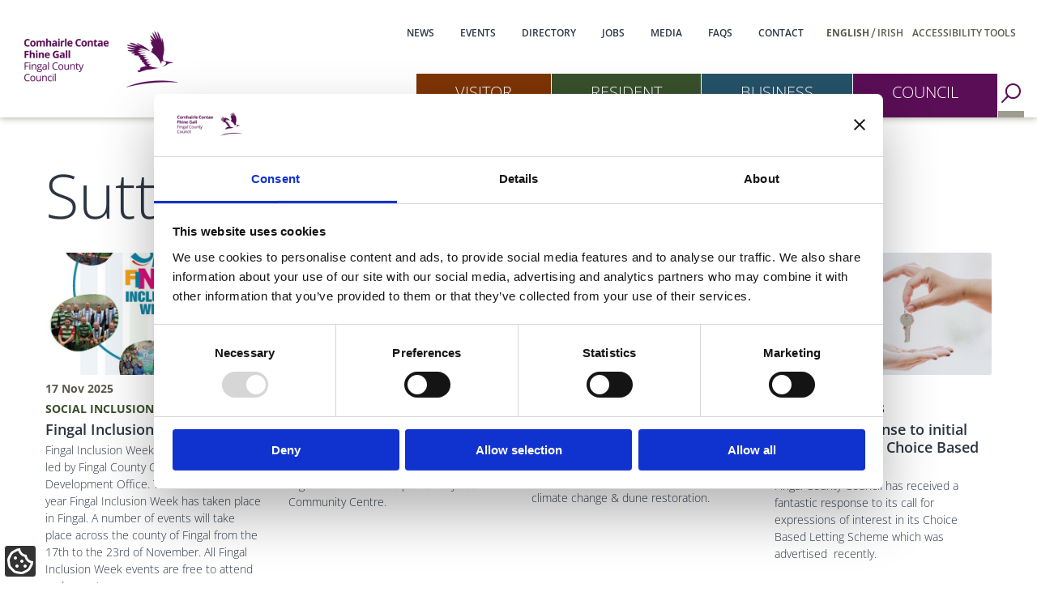

--- FILE ---
content_type: text/html; charset=UTF-8
request_url: https://www.fingal.ie/taxonomy/term/17
body_size: 24098
content:
<!DOCTYPE html>
<html lang="en" dir="ltr" prefix="og: https://ogp.me/ns#">
  <head>
    <script>
      window.dataLayer = window.dataLayer || [];
      function gtag() {
        dataLayer.push(arguments);
      }
      gtag('consent', 'default', {
        ad_storage: 'denied',
        analytics_storage: 'denied',
        ad_user_data: 'denied',
        ad_personalization: 'denied',
        functionality_storage: 'denied',
        personalization_storage: 'denied',
        security_storage: 'granted'
      });
    </script>
    <meta charset="utf-8" />
<script type="text/javascript" id="Cookiebot" src="https://consent.cookiebot.com/uc.js" data-cbid="3d08c983-6312-4aaa-be35-70ed0f9738aa" data-blockingmode="auto" async="async"></script>
<link rel="canonical" href="https://www.fingal.ie/taxonomy/term/17" />
<meta name="Generator" content="Drupal 11 (https://www.drupal.org)" />
<meta name="MobileOptimized" content="width" />
<meta name="HandheldFriendly" content="true" />
<meta name="viewport" content="width=device-width, initial-scale=1.0" />
<meta name="msapplication-TileColor" content="#ffffff" />
<meta name="msapplication-TileImage" content="/themes/custom/weatherlab/components/images/favicons/ms-icon-144x144.png" />
<meta name="theme-color" content="#ffffff" />
<link rel="apple-touch-icon" sizes="57x57" href="/themes/custom/weatherlab/components/images/favicons/apple-icon-57x57.png" />
<link rel="apple-touch-icon" sizes="60x60" href="/themes/custom/weatherlab/components/images/favicons/apple-icon-60x60.png" />
<link rel="apple-touch-icon" sizes="72x72" href="/themes/custom/weatherlab/components/images/favicons/apple-icon-72x72.png" />
<link rel="apple-touch-icon" sizes="76x76" href="/themes/custom/weatherlab/components/images/favicons/apple-icon-76x76.png" />
<link rel="apple-touch-icon" sizes="114x114" href="/themes/custom/weatherlab/components/images/favicons/apple-icon-114x114.png" />
<link rel="apple-touch-icon" sizes="120x120" href="/themes/custom/weatherlab/components/images/favicons/apple-icon-120x120.png" />
<link rel="apple-touch-icon" sizes="144x144" href="/themes/custom/weatherlab/components/images/favicons/apple-icon-144x144.png" />
<link rel="apple-touch-icon" sizes="152x152" href="/themes/custom/weatherlab/components/images/favicons/apple-icon-152x152.png" />
<link rel="apple-touch-icon" sizes="180x180" href="/themes/custom/weatherlab/components/images/favicons/apple-icon-180x180.png" />
<link rel="icon" sizes="192x192" href="/themes/custom/weatherlab/components/images/favicons/android-icon-192x192.png" type="image/png" />
<link rel="icon" sizes="32x32" href="/themes/custom/weatherlab/components/images/favicons/favicon-32x32.png" type="image/png" />
<link rel="icon" sizes="96x96" href="/themes/custom/weatherlab/components/images/favicons/favicon-96x96.png" type="image/png" />
<link rel="icon" sizes="16x16" href="/themes/custom/weatherlab/components/images/favicons/favicon-16x16.png" type="image/png" />
<link rel="manifest" href="/themes/custom/weatherlab/components/images/favicons/manifest.json" />
<link rel="alternate" hreflang="en" href="https://www.fingal.ie/taxonomy/term/17" />
<link rel="alternate" hreflang="ga" href="https://www.fingal.ie/ga/taxonomy/term/17" />
<link href="/themes/custom/weatherlab/fonts/open-sans-v29-latin_cyrillic/open-sans-v29-latin_cyrillic-300.woff2" rel="preload" as="font" type="font/woff2" crossorigin="" />
<link href="/themes/custom/weatherlab/fonts/open-sans-v27-latin/open-sans-v27-latin-regular-subset.woff2" rel="preload" as="font" type="font/woff2" crossorigin="" />
<link href="/themes/custom/weatherlab/fonts/open-sans-v29-latin_cyrillic/open-sans-v29-latin_cyrillic-600.woff2" rel="preload" as="font" type="font/woff2" crossorigin="" />

    <title>Sutton | Fingal County Council</title>
    <link rel="stylesheet" media="all" href="/sites/default/files/css/css_Y-zyqvUyMJ5u_RnEdX5FengA7g8Th3WRjd4y_Fv1d_8.css?delta=0&amp;language=en&amp;theme=weatherlab&amp;include=eJxljUESgzAMAz9k8JMyDhHUg0kYJ5T292VKaQ-9SNq9SLK3MKXVWa5F8u_CUMqsiKXRd_HP4dFM88zJt1Ws_yCNmiex4Bi0YQGf3F1M9VmP5igVdFfsld_ZLyVtBtoh7QY3iceV4wWyo0Mj" />
<link rel="stylesheet" media="all" href="/sites/default/files/css/css_mibJ1ONP3dook_EDq8nCK8Ne63vS8n77ClGbm26Pxio.css?delta=1&amp;language=en&amp;theme=weatherlab&amp;include=eJxljUESgzAMAz9k8JMyDhHUg0kYJ5T292VKaQ-9SNq9SLK3MKXVWa5F8u_CUMqsiKXRd_HP4dFM88zJt1Ws_yCNmiex4Bi0YQGf3F1M9VmP5igVdFfsld_ZLyVtBtoh7QY3iceV4wWyo0Mj" />

    
  </head>
  <body class="path-taxonomy">
        <nav role="navigation">
      <a href="#main-content" class="visually-hidden focusable skip-link">
        Skip to main content
      </a>
    </nav>
    
      <div class="dialog-off-canvas-main-canvas" data-off-canvas-main-canvas>
    
  
  
  

  

        
  



    




  


<section class="layout-tabs">
  <div class="layout-contained padding-horizontal">
    
  </div>
</section>

    

  <div class="region region-above-header">
    <div class="views-element-container block block-views block-views-blockfingal-notices-views__block-fingal-notices__major" id="block-views-block-fingal-notices-major">
  
    
      <div>
<div class="view view-fingal-notices view-id-fingal_notices view-display-id-views__block_fingal_notices__major js-view-dom-id-c8518fa0eb190673e6942034b3134199e8ba68a5f31998159a13e4e9d76e498f">
  
    

  
  
  

  
  
  
  
  
  
  
  
</div>
</div>

  </div>
<div class="views-element-container block block-views block-views-blockfingal-notices-views__block-fingal-notices" id="block-views-block-fingal-notices">
  
    
      <div>
<div class="view view-fingal-notices view-id-fingal_notices view-display-id-views__block_fingal_notices js-view-dom-id-959bd4119f4c70a63c203d867f15246e768db5cd03f7a5a48995c26ec924007b">
  
    

  
  
  

  
  
  
  
  
  
  
  
</div>
</div>

  </div>

  </div>









  <div class="header__off-canvas header__off-canvas--will-be-off-canvas header__off-canvas--is-off-canvas">

    <div class="header__toggle header__toggle--close">
      <button id="mega-menu-close">
        <span class="visually-hidden">Close Menu</span>
        <svg xmlns="http://www.w3.org/2000/svg" viewBox="0 0 512 512"><path d="M405 136.798L375.202 107 256 226.202 136.798 107 107 136.798 226.202 256 107 375.202 136.798 405 256 285.798 375.202 405 405 375.202 285.798 256z"/></svg>
        </button>
    </div>
    <div class="header__mega-menu header__mega-menu--small-screens">
      <nav role="navigation" aria-labelledby="block-megamenu-mobile-menu"  id="block-megamenu-mobile" class="block block-menu navigation menu--mega-menu mega-menu">
            
    <h2 class="visually-hidden navigation__title navigation__title--mega-menu" id="block-megamenu-mobile-menu"></h2>
  

        <div class="mega-menu__menu">
      

  <ul class="menu menu-level-0">
                  
        <li class="menu-item menu-item--expanded">
          <a href="/visitor" data-drupal-link-system-path="node/39">Visitor</a>
                                
  
  <div class="menu_link_content menu-link-contentmega-menu view-mode-menu-flyout menu-dropdown menu-dropdown-0 menu-type-menu_flyout">
              
  <ul class="menu menu-level-1">
                  
        <li class="menu-item menu-item--expanded">
          <a href="/visitor/explore-fingal-by-area" data-drupal-link-system-path="node/442">Explore Fingal by Area</a>
                                
  
  <div class="menu_link_content menu-link-contentmega-menu view-mode-menu-flyout menu-dropdown menu-dropdown-1 menu-type-menu_flyout">
              
  <ul class="menu menu-level-2">
                  
        <li class="menu-item">
          <a href="/liffeyvalleytrail" data-drupal-link-system-path="node/5657">Liffey Valley Trail</a>
                                
  
  <div class="menu_link_content menu-link-contentmega-menu view-mode-default menu-dropdown menu-dropdown-2 menu-type-default">
              
      </div>



                  </li>
                      
        <li class="menu-item">
          <a href="/visitor/locations/balbriggan" data-drupal-link-system-path="node/1282">Balbriggan</a>
                                
  
  <div class="menu_link_content menu-link-contentmega-menu view-mode-default menu-dropdown menu-dropdown-2 menu-type-default">
              
      </div>



                  </li>
                      
        <li class="menu-item">
          <a href="/visitor/locations/baldoyle-0" data-drupal-link-system-path="node/1824">Baldoyle</a>
                                
  
  <div class="menu_link_content menu-link-contentmega-menu view-mode-default menu-dropdown menu-dropdown-2 menu-type-default">
              
      </div>



                  </li>
                      
        <li class="menu-item">
          <a href="/visitor/locations/balgriffin" data-drupal-link-system-path="node/1745">Balgriffin</a>
                                
  
  <div class="menu_link_content menu-link-contentmega-menu view-mode-default menu-dropdown menu-dropdown-2 menu-type-default">
              
      </div>



                  </li>
                      
        <li class="menu-item">
          <a href="/visitor/locations/ballyboughal" data-drupal-link-system-path="node/26">Ballyboughal</a>
                                
  
  <div class="menu_link_content menu-link-contentmega-menu view-mode-default menu-dropdown menu-dropdown-2 menu-type-default">
              
      </div>



                  </li>
                      
        <li class="menu-item">
          <a href="/visitor/locations/blanchardstown" data-drupal-link-system-path="node/1746">Blanchardstown</a>
                                
  
  <div class="menu_link_content menu-link-contentmega-menu view-mode-default menu-dropdown menu-dropdown-2 menu-type-default">
              
      </div>



                  </li>
                      
        <li class="menu-item">
          <a href="/visitor/locations/castleknock" data-drupal-link-system-path="node/1294">Castleknock</a>
                                
  
  <div class="menu_link_content menu-link-contentmega-menu view-mode-default menu-dropdown menu-dropdown-2 menu-type-default">
              
      </div>



                  </li>
                      
        <li class="menu-item">
          <a href="/visitor/locations/clonsilla" data-drupal-link-system-path="node/1754">Clonsilla</a>
                                
  
  <div class="menu_link_content menu-link-contentmega-menu view-mode-default menu-dropdown menu-dropdown-2 menu-type-default">
              
      </div>



                  </li>
                      
        <li class="menu-item">
          <a href="/visitor/locations/donabate" data-drupal-link-system-path="node/1302">Donabate</a>
                                
  
  <div class="menu_link_content menu-link-contentmega-menu view-mode-default menu-dropdown menu-dropdown-2 menu-type-default">
              
      </div>



                  </li>
                      
        <li class="menu-item">
          <a href="/visitor/locations/garristown" data-drupal-link-system-path="node/29">Garristown</a>
                                
  
  <div class="menu_link_content menu-link-contentmega-menu view-mode-default menu-dropdown menu-dropdown-2 menu-type-default">
              
      </div>



                  </li>
                      
        <li class="menu-item">
          <a href="/visitor/locations/howth" data-drupal-link-system-path="node/1306">Howth</a>
                                
  
  <div class="menu_link_content menu-link-contentmega-menu view-mode-default menu-dropdown menu-dropdown-2 menu-type-default">
              
      </div>



                  </li>
                      
        <li class="menu-item">
          <a href="/visitor/locations/loughshinny" data-drupal-link-system-path="node/793">Loughshinny</a>
                                
  
  <div class="menu_link_content menu-link-contentmega-menu view-mode-menu-flyout menu-dropdown menu-dropdown-2 menu-type-menu_flyout">
              
      </div>



                  </li>
                      
        <li class="menu-item">
          <a href="/visitor/locations/lusk" data-drupal-link-system-path="node/1309">Lusk</a>
                                
  
  <div class="menu_link_content menu-link-contentmega-menu view-mode-default menu-dropdown menu-dropdown-2 menu-type-default">
              
      </div>



                  </li>
                      
        <li class="menu-item">
          <a href="/visitor/locations/malahide" data-drupal-link-system-path="node/1305">Malahide </a>
                                
  
  <div class="menu_link_content menu-link-contentmega-menu view-mode-default menu-dropdown menu-dropdown-2 menu-type-default">
              
      </div>



                  </li>
                      
        <li class="menu-item">
          <a href="/visitor/locations/mulhuddart" data-drupal-link-system-path="node/1299">Mulhuddart</a>
                                
  
  <div class="menu_link_content menu-link-contentmega-menu view-mode-default menu-dropdown menu-dropdown-2 menu-type-default">
              
      </div>



                  </li>
                      
        <li class="menu-item">
          <a href="/visitor/locations/naul" data-drupal-link-system-path="node/1296">Naul</a>
                                
  
  <div class="menu_link_content menu-link-contentmega-menu view-mode-default menu-dropdown menu-dropdown-2 menu-type-default">
              
      </div>



                  </li>
                      
        <li class="menu-item">
          <a href="/visitor/locations/oldtown" data-drupal-link-system-path="node/1293">Oldtown</a>
                                
  
  <div class="menu_link_content menu-link-contentmega-menu view-mode-default menu-dropdown menu-dropdown-2 menu-type-default">
              
      </div>



                  </li>
                      
        <li class="menu-item">
          <a href="/visitor/locations/portmarnock" data-drupal-link-system-path="node/1291">Portmarnock</a>
                                
  
  <div class="menu_link_content menu-link-contentmega-menu view-mode-default menu-dropdown menu-dropdown-2 menu-type-default">
              
      </div>



                  </li>
                      
        <li class="menu-item">
          <a href="/visitor/locations/rush" data-drupal-link-system-path="node/1289">Rush</a>
                                
  
  <div class="menu_link_content menu-link-contentmega-menu view-mode-default menu-dropdown menu-dropdown-2 menu-type-default">
              
      </div>



                  </li>
                      
        <li class="menu-item">
          <a href="/visitor/locations/santry" data-drupal-link-system-path="node/1287">Santry</a>
                                
  
  <div class="menu_link_content menu-link-contentmega-menu view-mode-default menu-dropdown menu-dropdown-2 menu-type-default">
              
      </div>



                  </li>
                      
        <li class="menu-item">
          <a href="/visitor/locations/skerries" data-drupal-link-system-path="node/1286">Skerries</a>
                                
  
  <div class="menu_link_content menu-link-contentmega-menu view-mode-default menu-dropdown menu-dropdown-2 menu-type-default">
              
      </div>



                  </li>
                      
        <li class="menu-item">
          <a href="/visitor/locations/sutton" data-drupal-link-system-path="node/1284">Sutton</a>
                                
  
  <div class="menu_link_content menu-link-contentmega-menu view-mode-default menu-dropdown menu-dropdown-2 menu-type-default">
              
      </div>



                  </li>
                      
        <li class="menu-item">
          <a href="/visitor/locations/swords" data-drupal-link-system-path="node/1303">Swords</a>
                                
  
  <div class="menu_link_content menu-link-contentmega-menu view-mode-default menu-dropdown menu-dropdown-2 menu-type-default">
              
      </div>



                  </li>
          </ul>



      </div>



                  </li>
                      
        <li class="menu-item menu-item--expanded">
          <a href="/wine-and-dine" data-drupal-link-system-path="node/2623">Wine &amp; Dine</a>
                                
  
  <div class="menu_link_content menu-link-contentmega-menu view-mode-menu-flyout menu-dropdown menu-dropdown-1 menu-type-menu_flyout">
              
  <ul class="menu menu-level-2">
                  
        <li class="menu-item">
          <a href="/wine-and-dine-balbriggan" data-drupal-link-system-path="node/2715">Wine and Dine - Balbriggan</a>
                                
  
  <div class="menu_link_content menu-link-contentmega-menu view-mode-menu-flyout menu-dropdown menu-dropdown-2 menu-type-menu_flyout">
              
      </div>



                  </li>
                      
        <li class="menu-item">
          <a href="/wine-and-dine-dublin-15" data-drupal-link-system-path="node/2824">Wine and Dine - Dublin 15</a>
                                
  
  <div class="menu_link_content menu-link-contentmega-menu view-mode-menu-flyout menu-dropdown menu-dropdown-2 menu-type-menu_flyout">
              
      </div>



                  </li>
                      
        <li class="menu-item">
          <a href="/bia-agus-deoch-binn-eadair" data-drupal-link-system-path="node/2677">Wine and Dine - Howth</a>
                                
  
  <div class="menu_link_content menu-link-contentmega-menu view-mode-menu-flyout menu-dropdown menu-dropdown-2 menu-type-menu_flyout">
              
      </div>



                  </li>
                      
        <li class="menu-item">
          <a href="/wine-and-dine-rural-villages" data-drupal-link-system-path="node/2691">Wine and Dine - Rural Villages </a>
                                
  
  <div class="menu_link_content menu-link-contentmega-menu view-mode-menu-flyout menu-dropdown menu-dropdown-2 menu-type-menu_flyout">
              
      </div>



                  </li>
                      
        <li class="menu-item">
          <a href="/wine-and-dine-skerries" data-drupal-link-system-path="node/2621">Wine and Dine - Skerries</a>
                                
  
  <div class="menu_link_content menu-link-contentmega-menu view-mode-menu-flyout menu-dropdown menu-dropdown-2 menu-type-menu_flyout">
              
      </div>



                  </li>
                      
        <li class="menu-item">
          <a href="/wine-and-dine-swords" data-drupal-link-system-path="node/2703">Wine and Dine - Swords</a>
                                
  
  <div class="menu_link_content menu-link-contentmega-menu view-mode-menu-flyout menu-dropdown menu-dropdown-2 menu-type-menu_flyout">
              
      </div>



                  </li>
                      
        <li class="menu-item">
          <a href="/wine-and-dine-malahide" data-drupal-link-system-path="node/2656">Wine and Dine - Malahide</a>
                                
  
  <div class="menu_link_content menu-link-contentmega-menu view-mode-menu-flyout menu-dropdown menu-dropdown-2 menu-type-menu_flyout">
              
      </div>



                  </li>
          </ul>



      </div>



                  </li>
                      
        <li class="menu-item menu-item--expanded">
          <a href="/ten-things-do-fingal" data-drupal-link-system-path="node/2974">Ten Things To Do in Fingal</a>
                                
  
  <div class="menu_link_content menu-link-contentmega-menu view-mode-menu-flyout menu-dropdown menu-dropdown-1 menu-type-menu_flyout">
              
  <ul class="menu menu-level-2">
                  
        <li class="menu-item">
          <a href="/one-beaches" data-drupal-link-system-path="node/2975">One: Beaches</a>
                                
  
  <div class="menu_link_content menu-link-contentmega-menu view-mode-menu-flyout menu-dropdown menu-dropdown-2 menu-type-menu_flyout">
              
      </div>



                  </li>
                      
        <li class="menu-item">
          <a href="/two-hill-walking" data-drupal-link-system-path="node/2976">Two: Hill Walking</a>
                                
  
  <div class="menu_link_content menu-link-contentmega-menu view-mode-menu-flyout menu-dropdown menu-dropdown-2 menu-type-menu_flyout">
              
      </div>



                  </li>
                      
        <li class="menu-item">
          <a href="/three-cycling" data-drupal-link-system-path="node/2977">Three: Cycling </a>
                                
  
  <div class="menu_link_content menu-link-contentmega-menu view-mode-menu-flyout menu-dropdown menu-dropdown-2 menu-type-menu_flyout">
              
      </div>



                  </li>
                      
        <li class="menu-item">
          <a href="/four-castles" data-drupal-link-system-path="node/2978">Four: Castles </a>
                                
  
  <div class="menu_link_content menu-link-contentmega-menu view-mode-menu-flyout menu-dropdown menu-dropdown-2 menu-type-menu_flyout">
              
      </div>



                  </li>
                      
        <li class="menu-item">
          <a href="/five-shopping" data-drupal-link-system-path="node/2979">Five: Shopping </a>
                                
  
  <div class="menu_link_content menu-link-contentmega-menu view-mode-menu-flyout menu-dropdown menu-dropdown-2 menu-type-menu_flyout">
              
      </div>



                  </li>
                      
        <li class="menu-item">
          <a href="/six-water-sports" data-drupal-link-system-path="node/2980">Six: Water sports</a>
                                
  
  <div class="menu_link_content menu-link-contentmega-menu view-mode-menu-flyout menu-dropdown menu-dropdown-2 menu-type-menu_flyout">
              
      </div>



                  </li>
                      
        <li class="menu-item">
          <a href="/seven-history-and-heritage" data-drupal-link-system-path="node/2981">Seven: History and Heritage</a>
                                
  
  <div class="menu_link_content menu-link-contentmega-menu view-mode-menu-flyout menu-dropdown menu-dropdown-2 menu-type-menu_flyout">
              
      </div>



                  </li>
                      
        <li class="menu-item">
          <a href="/eight-farm-visit" data-drupal-link-system-path="node/2982">Eight: Farm visit</a>
                                
  
  <div class="menu_link_content menu-link-contentmega-menu view-mode-menu-flyout menu-dropdown menu-dropdown-2 menu-type-menu_flyout">
              
      </div>



                  </li>
                      
        <li class="menu-item">
          <a href="/nine-casino-fry-model-railway-museum" data-drupal-link-system-path="node/2983">Nine: Casino Fry Model Railway Museum</a>
                                
  
  <div class="menu_link_content menu-link-contentmega-menu view-mode-menu-flyout menu-dropdown menu-dropdown-2 menu-type-menu_flyout">
              
      </div>



                  </li>
                      
        <li class="menu-item">
          <a href="/ten-visit-blanchardstowncastleknock-areas" data-drupal-link-system-path="node/2984">Ten: A visit To Blanchardstown/Castleknock areas</a>
                                
  
  <div class="menu_link_content menu-link-contentmega-menu view-mode-menu-flyout menu-dropdown menu-dropdown-2 menu-type-menu_flyout">
              
      </div>



                  </li>
          </ul>



      </div>



                  </li>
                      
        <li class="menu-item menu-item--expanded">
          <a href="/visitor/getting-there" data-drupal-link-system-path="node/21">Getting There</a>
                                
  
  <div class="menu_link_content menu-link-contentmega-menu view-mode-default menu-dropdown menu-dropdown-1 menu-type-default">
              
  <ul class="menu menu-level-2">
                  
        <li class="menu-item">
          <a href="/visitor/gettingthere/dublinairport" data-drupal-link-system-path="node/396">From Dublin Airport</a>
                                
  
  <div class="menu_link_content menu-link-contentmega-menu view-mode-default menu-dropdown menu-dropdown-2 menu-type-default">
              
      </div>



                  </li>
                      
        <li class="menu-item">
          <a href="/visitor/gettingthere/dartandrail" data-drupal-link-system-path="node/397">Dart and Rail</a>
                                
  
  <div class="menu_link_content menu-link-contentmega-menu view-mode-default menu-dropdown menu-dropdown-2 menu-type-default">
              
      </div>



                  </li>
                      
        <li class="menu-item">
          <a href="/visitor/gettingthere/bus" data-drupal-link-system-path="node/399">By Bus</a>
                                
  
  <div class="menu_link_content menu-link-contentmega-menu view-mode-default menu-dropdown menu-dropdown-2 menu-type-default">
              
      </div>



                  </li>
                      
        <li class="menu-item">
          <a href="/dublin-port" data-drupal-link-system-path="node/1791">From Dublin Port</a>
                                
  
  <div class="menu_link_content menu-link-contentmega-menu view-mode-default menu-dropdown menu-dropdown-2 menu-type-default">
              
      </div>



                  </li>
          </ul>



      </div>



                  </li>
                      
        <li class="menu-item">
          <a href="/stay-fingal" data-drupal-link-system-path="node/2755">Stay in Fingal</a>
                                
  
  <div class="menu_link_content menu-link-contentmega-menu view-mode-menu-flyout menu-dropdown menu-dropdown-1 menu-type-menu_flyout">
              
      </div>



                  </li>
                      
        <li class="menu-item menu-item--expanded">
          <a href="/visitor/things-to-do" data-drupal-link-system-path="node/424">Plan A Trip</a>
                                
  
  <div class="menu_link_content menu-link-contentmega-menu view-mode-default menu-dropdown menu-dropdown-1 menu-type-default">
              
  <ul class="menu menu-level-2">
                  
        <li class="menu-item">
          <a href="/trips/find-heritage-property-park-or-open-space" data-drupal-link-system-path="node/473">Find a Heritage Property, Park or Open Space</a>
                                
  
  <div class="menu_link_content menu-link-contentmega-menu view-mode-menu-flyout menu-dropdown menu-dropdown-2 menu-type-menu_flyout">
              
      </div>



                  </li>
                      
        <li class="menu-item">
          <a href="https://www.fingal.ie/trips">Recommended Trips</a>
                                
  
  <div class="menu_link_content menu-link-contentmega-menu view-mode-default menu-dropdown menu-dropdown-2 menu-type-default">
              
      </div>



                  </li>
                      
        <li class="menu-item">
          <a href="/visitor/trips/find-beach" data-drupal-link-system-path="node/731">Find a Beach</a>
                                
  
  <div class="menu_link_content menu-link-contentmega-menu view-mode-default menu-dropdown menu-dropdown-2 menu-type-default">
              
      </div>



                  </li>
                      
        <li class="menu-item">
          <a href="/visitor/trips/playgrounds-and-games-areas" data-drupal-link-system-path="node/755">Find a Playground or Games area</a>
                                
  
  <div class="menu_link_content menu-link-contentmega-menu view-mode-default menu-dropdown menu-dropdown-2 menu-type-default">
              
      </div>



                  </li>
          </ul>



      </div>



                  </li>
          </ul>



      </div>



                  </li>
                      
        <li class="menu-item menu-item--expanded">
          <a href="/resident" data-drupal-link-system-path="node/2">Resident</a>
                                
  
  <div class="menu_link_content menu-link-contentmega-menu view-mode-default menu-dropdown menu-dropdown-0 menu-type-default">
              
  <ul class="menu menu-level-1">
                  
        <li class="menu-item">
          <a href="/fingal-covid-19-community-response-forum" data-drupal-link-system-path="node/2317">Fingal Covid-19 Community Response Forum</a>
                                
  
  <div class="menu_link_content menu-link-contentmega-menu view-mode-menu-flyout menu-dropdown menu-dropdown-1 menu-type-menu_flyout">
              
      </div>



                  </li>
                      
        <li class="menu-item menu-item--expanded">
          <a href="/community-development" data-drupal-link-system-path="node/380">Community Development</a>
                                
  
  <div class="menu_link_content menu-link-contentmega-menu view-mode-default menu-dropdown menu-dropdown-1 menu-type-default">
              
  <ul class="menu menu-level-2">
                  
        <li class="menu-item">
          <a href="/community-development" data-drupal-link-system-path="node/380">Community Development Homepage</a>
                                
  
  <div class="menu_link_content menu-link-contentmega-menu view-mode-default menu-dropdown menu-dropdown-2 menu-type-default">
              
      </div>



                  </li>
                      
        <li class="menu-item">
          <a href="/community-initiatives" data-drupal-link-system-path="node/22">Community Initiatives</a>
                                
  
  <div class="menu_link_content menu-link-contentmega-menu view-mode-default menu-dropdown menu-dropdown-2 menu-type-default">
              
      </div>



                  </li>
                      
        <li class="menu-item">
          <a href="/council/service/fingal-public-participation-network-support" data-drupal-link-system-path="node/447">Fingal Public Participation Network (PPN)</a>
                                
  
  <div class="menu_link_content menu-link-contentmega-menu view-mode-default menu-dropdown menu-dropdown-2 menu-type-default">
              
      </div>



                  </li>
                      
        <li class="menu-item">
          <a href="/JPC" data-drupal-link-system-path="node/1268">Joint Policing Committee</a>
                                
  
  <div class="menu_link_content menu-link-contentmega-menu view-mode-default menu-dropdown menu-dropdown-2 menu-type-default">
              
      </div>



                  </li>
                      
        <li class="menu-item">
          <a href="/fingal-integration" data-drupal-link-system-path="node/4693">Fingal Integration  </a>
                                
  
  <div class="menu_link_content menu-link-contentmega-menu view-mode-menu-flyout menu-dropdown menu-dropdown-2 menu-type-menu_flyout">
              
      </div>



                  </li>
                      
        <li class="menu-item">
          <a href="/LocalAuthorityIntegrationTeam" data-drupal-link-system-path="node/6715">Local Authority Integration Team (LAIT)</a>
                                
  
  <div class="menu_link_content menu-link-contentmega-menu view-mode-menu-flyout menu-dropdown menu-dropdown-2 menu-type-menu_flyout">
              
      </div>



                  </li>
          </ul>



  <div class="clearfix text-formatted field field--name-field-menu-flyout-text field--type-text-long field--label-hidden">
    <div class="field__items">
              <div class="field__item"><p><a data-entity-substitution="canonical" data-entity-type="node" data-entity-uuid="c1b26c91-3186-4d64-9068-30d8590cd103" href="/RoadClosures" title="Temporary Road Closures">Road Closure and Newspaper Advertisements</a></p>
<p><a data-entity-substitution="canonical" data-entity-type="node" data-entity-uuid="9a31afa3-be7d-4f8b-b35e-83f3bb640f4f" href="/fingal-alerts" title="Fingal Alerts">Fingal Alerts</a></p>
<p><a data-entity-substitution="canonical" data-entity-type="node" data-entity-uuid="d05cd5ee-67f0-4014-ba24-ccc2ad243573" href="/council/service/out-hours-roads-flooding-emergency-phoneline" title="Out of Hours Roads Flooding Emergency Phoneline">For Out of Hours Emergency Flooding Contact Details&nbsp;</a></p></div>
          </div>
  </div>


      </div>



                  </li>
                      
        <li class="menu-item menu-item--expanded">
          <a href="/fingallibraries" data-drupal-link-system-path="node/407">Libraries</a>
                                
  
  <div class="menu_link_content menu-link-contentmega-menu view-mode-menu-flyout menu-dropdown menu-dropdown-1 menu-type-menu_flyout">
              
  <ul class="menu menu-level-2">
                  
        <li class="menu-item">
          <a href="/fingallibraries" data-drupal-link-system-path="node/407">Libraries Homepage</a>
                                
  
  <div class="menu_link_content menu-link-contentmega-menu view-mode-default menu-dropdown menu-dropdown-2 menu-type-default">
              
      </div>



                  </li>
                      
        <li class="menu-item">
          <a href="/council/service/join-library" data-drupal-link-system-path="node/130">Join The Library</a>
                                
  
  <div class="menu_link_content menu-link-contentmega-menu view-mode-menu-flyout menu-dropdown menu-dropdown-2 menu-type-menu_flyout">
              
      </div>



                  </li>
                      
        <li class="menu-item">
          <a href="/council/service/fingal-library-network" data-drupal-link-system-path="node/126">Find a Library</a>
                                
  
  <div class="menu_link_content menu-link-contentmega-menu view-mode-default menu-dropdown menu-dropdown-2 menu-type-default">
              
      </div>



                  </li>
                      
        <li class="menu-item">
          <a href="/my-open-library-baldoyle-library" data-drupal-link-system-path="node/5434">My Open Library at Baldoyle Library</a>
                                
  
  <div class="menu_link_content menu-link-contentmega-menu view-mode-default menu-dropdown menu-dropdown-2 menu-type-default">
              
      </div>



                  </li>
                      
        <li class="menu-item">
          <a href="/council/service/find-book-view-your-loans-and-renew-your-items" data-drupal-link-system-path="node/134">Find a Book, View Your Loans and Renew Your Items</a>
                                
  
  <div class="menu_link_content menu-link-contentmega-menu view-mode-menu-flyout menu-dropdown menu-dropdown-2 menu-type-menu_flyout">
              
      </div>



                  </li>
                      
        <li class="menu-item">
          <a href="https://www.fingal.ie/libraries-events">Fingal Library Events</a>
                                
  
  <div class="menu_link_content menu-link-contentmega-menu view-mode-default menu-dropdown menu-dropdown-2 menu-type-default">
              
      </div>



                  </li>
                      
        <li class="menu-item">
          <a href="/council/service/fingal-library-eservices-and-eresources-online" data-drupal-link-system-path="node/4353">Fingal Library eServices and eResources Online</a>
                                
  
  <div class="menu_link_content menu-link-contentmega-menu view-mode-default menu-dropdown menu-dropdown-2 menu-type-default">
              
      </div>



                  </li>
                      
        <li class="menu-item">
          <a href="https://www.fingal.ie/LocalStudiesArchives">Fingal Local Studies &amp; Archives </a>
                                
  
  <div class="menu_link_content menu-link-contentmega-menu view-mode-menu-flyout menu-dropdown menu-dropdown-2 menu-type-menu_flyout">
              
      </div>



                  </li>
          </ul>



  <div class="clearfix text-formatted field field--name-field-menu-flyout-text field--type-text-long field--label-hidden">
    <div class="field__items">
              <div class="field__item"><p>Fingal a library&nbsp;in each of the towns. Please see individual library for opening times.</p></div>
          </div>
  </div>


      </div>



                  </li>
                      
        <li class="menu-item menu-item--expanded">
          <a href="/parks-beaches-and-open-spaces" data-drupal-link-system-path="node/387">Recreation</a>
                                
  
  <div class="menu_link_content menu-link-contentmega-menu view-mode-menu-flyout menu-dropdown menu-dropdown-1 menu-type-menu_flyout">
              
  <ul class="menu menu-level-2">
                  
        <li class="menu-item">
          <a href="/parks-beaches-and-open-spaces" data-drupal-link-system-path="node/387">Recreation Homepage</a>
                                
  
  <div class="menu_link_content menu-link-contentmega-menu view-mode-default menu-dropdown menu-dropdown-2 menu-type-default">
              
      </div>



                  </li>
                      
        <li class="menu-item">
          <a href="/playability-pitches" data-drupal-link-system-path="node/825">Check the Playability of Pitches</a>
                                
  
  <div class="menu_link_content menu-link-contentmega-menu view-mode-default menu-dropdown menu-dropdown-2 menu-type-default">
              
      </div>



                  </li>
                      
        <li class="menu-item">
          <a href="/visitor/trips/find-beach" data-drupal-link-system-path="node/731">Find a Beach</a>
                                
  
  <div class="menu_link_content menu-link-contentmega-menu view-mode-default menu-dropdown menu-dropdown-2 menu-type-default">
              
      </div>



                  </li>
                      
        <li class="menu-item">
          <a href="/council/service/coastal-walks-0" data-drupal-link-system-path="node/268">Coastal Walks</a>
                                
  
  <div class="menu_link_content menu-link-contentmega-menu view-mode-default menu-dropdown menu-dropdown-2 menu-type-default">
              
      </div>



                  </li>
                      
        <li class="menu-item menu-item--collapsed">
          <a href="/sports-landing-page">Sports Programmes, Facilities and Officers</a>
                                
  
  <div class="menu_link_content menu-link-contentmega-menu view-mode-default menu-dropdown menu-dropdown-2 menu-type-default">
              
      </div>



                  </li>
                      
        <li class="menu-item">
          <a href="/council/service/public-playgrounds-information-and-advice" data-drupal-link-system-path="node/209">Playgrounds and Games Areas</a>
                                
  
  <div class="menu_link_content menu-link-contentmega-menu view-mode-default menu-dropdown menu-dropdown-2 menu-type-default">
              
      </div>



                  </li>
                      
        <li class="menu-item">
          <a href="/Parks" data-drupal-link-system-path="node/287">Heritage Properties</a>
                                
  
  <div class="menu_link_content menu-link-contentmega-menu view-mode-default menu-dropdown menu-dropdown-2 menu-type-default">
              
      </div>



                  </li>
                      
        <li class="menu-item">
          <a href="/council/service/allotments-management" data-drupal-link-system-path="node/957">Allotments</a>
                                
  
  <div class="menu_link_content menu-link-contentmega-menu view-mode-default menu-dropdown menu-dropdown-2 menu-type-default">
              
      </div>



                  </li>
                      
        <li class="menu-item">
          <a href="/recycling-and-environment" data-drupal-link-system-path="node/418">Recycling and Environment</a>
                                
  
  <div class="menu_link_content menu-link-contentmega-menu view-mode-menu-flyout menu-dropdown menu-dropdown-2 menu-type-menu_flyout">
              
      </div>



                  </li>
          </ul>



      </div>



                  </li>
                      
        <li class="menu-item menu-item--expanded">
          <a href="/arts" data-drupal-link-system-path="node/498">Arts</a>
                                
  
  <div class="menu_link_content menu-link-contentmega-menu view-mode-menu-flyout menu-dropdown menu-dropdown-1 menu-type-menu_flyout">
              
  <ul class="menu menu-level-2">
                  
        <li class="menu-item">
          <a href="/arts-strategy">Arts Strategy</a>
                                
  
  <div class="menu_link_content menu-link-contentmega-menu view-mode-menu-flyout menu-dropdown menu-dropdown-2 menu-type-menu_flyout">
              
      </div>



                  </li>
                      
        <li class="menu-item">
          <a href="/grants-and-bursary-funding" data-drupal-link-system-path="node/663">Grants and Bursary Funding</a>
                                
  
  <div class="menu_link_content menu-link-contentmega-menu view-mode-menu-flyout menu-dropdown menu-dropdown-2 menu-type-menu_flyout">
              
      </div>



                  </li>
                      
        <li class="menu-item">
          <a href="/artist-studios-and-residencies" data-drupal-link-system-path="node/664">Artist Studios and Residencies</a>
                                
  
  <div class="menu_link_content menu-link-contentmega-menu view-mode-menu-flyout menu-dropdown menu-dropdown-2 menu-type-menu_flyout">
              
      </div>



                  </li>
                      
        <li class="menu-item">
          <a href="/youth-and-education" data-drupal-link-system-path="node/724">Youth and Education</a>
                                
  
  <div class="menu_link_content menu-link-contentmega-menu view-mode-default menu-dropdown menu-dropdown-2 menu-type-default">
              
      </div>



                  </li>
                      
        <li class="menu-item">
          <a href="/public-art">Public Art</a>
                                
  
  <div class="menu_link_content menu-link-contentmega-menu view-mode-default menu-dropdown menu-dropdown-2 menu-type-default">
              
      </div>



                  </li>
                      
        <li class="menu-item">
          <a href="/arts/centres">Art Centres</a>
                                
  
  <div class="menu_link_content menu-link-contentmega-menu view-mode-default menu-dropdown menu-dropdown-2 menu-type-default">
              
      </div>



                  </li>
                      
        <li class="menu-item">
          <a href="/contact-fingal-arts-office" data-drupal-link-system-path="node/657">Contact Arts Department</a>
                                
  
  <div class="menu_link_content menu-link-contentmega-menu view-mode-default menu-dropdown menu-dropdown-2 menu-type-default">
              
      </div>



                  </li>
          </ul>



      </div>



                  </li>
                      
        <li class="menu-item menu-item--expanded">
          <a href="/heritage" data-drupal-link-system-path="node/408">Heritage and Culture</a>
                                
  
  <div class="menu_link_content menu-link-contentmega-menu view-mode-menu-flyout menu-dropdown menu-dropdown-1 menu-type-menu_flyout">
              
  <ul class="menu menu-level-2">
                  
        <li class="menu-item">
          <a href="/council/service/fingal-fieldnames-project" title="Fingal Fieldnames Project" data-drupal-link-system-path="node/487">Fingal Fieldnames Project</a>
                                
  
  <div class="menu_link_content menu-link-contentmega-menu view-mode-default menu-dropdown menu-dropdown-2 menu-type-default">
              
      </div>



                  </li>
                      
        <li class="menu-item">
          <a href="/heritage-and-communities" data-drupal-link-system-path="node/816">Heritage and Community</a>
                                
  
  <div class="menu_link_content menu-link-contentmega-menu view-mode-menu-flyout menu-dropdown menu-dropdown-2 menu-type-menu_flyout">
              
      </div>



                  </li>
                      
        <li class="menu-item">
          <a href="/community-and-archaeology" data-drupal-link-system-path="node/822">Community and Archaeology</a>
                                
  
  <div class="menu_link_content menu-link-contentmega-menu view-mode-menu-flyout menu-dropdown menu-dropdown-2 menu-type-menu_flyout">
              
      </div>



                  </li>
                      
        <li class="menu-item">
          <a href="/heritage-and-tourism" data-drupal-link-system-path="node/815">Heritage and Tourism</a>
                                
  
  <div class="menu_link_content menu-link-contentmega-menu view-mode-menu-flyout menu-dropdown menu-dropdown-2 menu-type-menu_flyout">
              
      </div>



                  </li>
                      
        <li class="menu-item">
          <a href="/heritage-online-and-publications" data-drupal-link-system-path="node/807">Heritage Online and Publications</a>
                                
  
  <div class="menu_link_content menu-link-contentmega-menu view-mode-default menu-dropdown menu-dropdown-2 menu-type-default">
              
      </div>



                  </li>
                      
        <li class="menu-item">
          <a href="/heritage-useful-links" data-drupal-link-system-path="node/808">Heritage Useful Links</a>
                                
  
  <div class="menu_link_content menu-link-contentmega-menu view-mode-default menu-dropdown menu-dropdown-2 menu-type-default">
              
      </div>



                  </li>
                      
        <li class="menu-item">
          <a href="/council/service/creative-ireland" data-drupal-link-system-path="node/222">Creative Ireland</a>
                                
  
  <div class="menu_link_content menu-link-contentmega-menu view-mode-default menu-dropdown menu-dropdown-2 menu-type-default">
              
      </div>



                  </li>
                      
        <li class="menu-item">
          <a href="/fingals-culture-and-creativity-strategy-2023-2027" data-drupal-link-system-path="node/803">Creative Fingal</a>
                                
  
  <div class="menu_link_content menu-link-contentmega-menu view-mode-default menu-dropdown menu-dropdown-2 menu-type-default">
              
      </div>



                  </li>
          </ul>



  <div class="clearfix text-formatted field field--name-field-menu-flyout-text field--type-text-long field--label-hidden">
    <div class="field__items">
              <div class="field__item"><p><a data-entity-substitution="canonical" data-entity-type="node" data-entity-uuid="5c8e0704-bfd8-4606-a06d-323478a59156" href="/council/service/archaeological-information-and-advice" title="Archaeological Information and Advice">Archaeological Information and Advice</a>&nbsp;</p>
<p><a data-entity-substitution="canonical" data-entity-type="node" data-entity-uuid="24a3cd73-c0fb-4048-bf04-50bd395cc6cb" href="/council/service/architectural-conservation-areas-aca" title="Architectural Conservation Areas (ACA)">Architectural Conservation Area (ACA) Register</a>&nbsp;</p>
<p><a data-entity-substitution="canonical" data-entity-type="node" data-entity-uuid="d60563f5-6699-45be-8908-b32bc5d5bc36" href="/council/service/heritage-plan-2018-2023" title="Heritage Plan 2018-2023">Heritage Plan</a></p>
<p><a data-entity-substitution="canonical" data-entity-type="node" data-entity-uuid="53a264b5-1d4f-4fed-ab82-027d5042521b" href="/council/service/monuments-and-places-record" title="Monuments and Places Record">Monuments and Places Record</a>&nbsp;</p>
<p><a data-entity-substitution="canonical" data-entity-type="node" data-entity-uuid="8a11eee5-2963-4f48-bfcc-c88200c0d4fb" href="/council/service/protected-structures-record" title="Protected Structures Record">Protected Structures Record</a></p></div>
          </div>
  </div>


      </div>



                  </li>
                      
        <li class="menu-item menu-item--expanded">
          <a href="/environmental-awareness" data-drupal-link-system-path="node/1134">Environmental Awareness</a>
                                
  
  <div class="menu_link_content menu-link-contentmega-menu view-mode-menu-flyout menu-dropdown menu-dropdown-1 menu-type-menu_flyout">
              
  <ul class="menu menu-level-2">
                  
        <li class="menu-item">
          <a href="/environment" data-drupal-link-system-path="node/388">Environment</a>
                                
  
  <div class="menu_link_content menu-link-contentmega-menu view-mode-menu-flyout menu-dropdown menu-dropdown-2 menu-type-menu_flyout">
              
      </div>



                  </li>
                      
        <li class="menu-item">
          <a href="/recycling-and-environment" data-drupal-link-system-path="node/418">Environment and Recycling</a>
                                
  
  <div class="menu_link_content menu-link-contentmega-menu view-mode-menu-flyout menu-dropdown menu-dropdown-2 menu-type-menu_flyout">
              
      </div>



                  </li>
          </ul>



  <div class="clearfix text-formatted field field--name-field-menu-flyout-text field--type-text-long field--label-hidden">
    <div class="field__items">
              <div class="field__item"><p><a data-entity-substitution="canonical" data-entity-type="node" data-entity-uuid="d55d537a-f5c3-4736-8061-ca081eae2d4b" href="/adopt-patch" title="Adopt a Patch">Adopt a Patch</a></p>
<p><a data-entity-substitution="canonical" data-entity-type="node" data-entity-uuid="3a5a4057-4f2a-4c51-9b33-3c71edce528a" href="/conservation-and-leakage-communications-campaign" title="Conservation and Leakage Communications Campaign">Conservation and Leakage Conservation Campaign</a></p>
<p><a href="https://www.fingal.ie/composting-initiative" hreflang="en">Composting Initiative</a></p>
<p><a data-entity-substitution="canonical" data-entity-type="node" data-entity-uuid="d214bc41-e0fd-4cbf-885a-c6145b581c4e" href="/seagulls-herring-gull-and-nuisance-seagull-information-leaflet" title="Seagulls (Herring Gull) and Nuisance &amp; Seagull Information Leaflet">Seagull Information Leaflet</a></p>
<p><a data-entity-substitution="canonical" data-entity-type="node" data-entity-uuid="6f5fe781-01b6-4f21-9f51-fd9ad64a97de" href="/council/service/green-dog-walker-initiative" title="Green Dog Walker Initiative">Green Dog Walkers Initiative</a></p>
<p><a data-entity-substitution="canonical" data-entity-type="node" data-entity-uuid="4a363b5d-c58a-4c20-b540-5aff4418405e" href="/reuse-month-2022" title="Reuse Month 2022">Reuse Month 2022</a></p>
<p><a data-entity-substitution="canonical" data-entity-type="node" data-entity-uuid="8743cfc9-4e59-47c5-ac50-cb82ff2c5e44" href="/fingal-water-project" title="The Fingal Water Project">The Fingal Water Project</a></p>
<p>&nbsp;</p></div>
          </div>
  </div>


      </div>



                  </li>
                      
        <li class="menu-item menu-item--collapsed">
          <a href="/climate-action">Climate Action</a>
                                
  
  <div class="menu_link_content menu-link-contentmega-menu view-mode-default menu-dropdown menu-dropdown-1 menu-type-default">
              
      </div>



                  </li>
                      
        <li class="menu-item">
          <a href="/fingalgreenways" data-drupal-link-system-path="node/3482">Fingal Greenways</a>
                                
  
  <div class="menu_link_content menu-link-contentmega-menu view-mode-menu-flyout menu-dropdown menu-dropdown-1 menu-type-menu_flyout">
              
      </div>



                  </li>
                      
        <li class="menu-item menu-item--expanded">
          <a href="/housing-fingal" data-drupal-link-system-path="node/1119">Housing and Planning</a>
                                
  
  <div class="menu_link_content menu-link-contentmega-menu view-mode-menu-flyout menu-dropdown menu-dropdown-1 menu-type-menu_flyout">
              
  <ul class="menu menu-level-2">
                  
        <li class="menu-item">
          <a href="/housing-fingal" data-drupal-link-system-path="node/1119">Housing in Fingal</a>
                                
  
  <div class="menu_link_content menu-link-contentmega-menu view-mode-default menu-dropdown menu-dropdown-2 menu-type-default">
              
      </div>



                  </li>
                      
        <li class="menu-item">
          <a href="/view-or-search-planning-applications" data-drupal-link-system-path="node/1108">View or Search Planning Applications</a>
                                
  
  <div class="menu_link_content menu-link-contentmega-menu view-mode-default menu-dropdown menu-dropdown-2 menu-type-default">
              
      </div>



                  </li>
                      
        <li class="menu-item">
          <a href="/council/service/local-property-tax" data-drupal-link-system-path="node/148">Local Property Tax</a>
                                
  
  <div class="menu_link_content menu-link-contentmega-menu view-mode-default menu-dropdown menu-dropdown-2 menu-type-default">
              
      </div>



                  </li>
          </ul>



  <div class="clearfix text-formatted field field--name-field-menu-flyout-text field--type-text-long field--label-hidden">
    <div class="field__items">
              <div class="field__item"><p><a data-entity-substitution="canonical" data-entity-type="node" data-entity-uuid="7b2c25c6-4d9e-46a8-a5c2-23ed13f6c659" href="/housing-construction-programme" title="Housing Construction Programme">Housing Construction Programme</a></p>
<p><a data-entity-substitution="canonical" data-entity-type="node" data-entity-uuid="ee3ef6ca-79ef-49a2-b675-4e0ef9da8ac1" href="/project-talamh" title="Project Talamh">Project Talamh</a></p>
<p><a data-entity-substitution="canonical" data-entity-type="node" data-entity-uuid="ab4f98b2-00a3-4fc5-bb18-ac15cf526e8f" href="/node/1121">Call for Properties</a></p>
<p><a href="https://live.fingal.ie/council/service/planning-permission">Planning Permission</a></p>
<p><a href="https://live.fingal.ie/council/service/planning-permission-extension-duration">Extension of Duration of Planning Permission</a></p>
<p><a href="https://live.fingal.ie/council/service/part-v-planning-exemption-certificate">Part V Planning Exemption Certificates</a></p>
<p><a href="https://live.fingal.ie/council/service/vacant-sites-register">Vacant Sites Register</a></p></div>
          </div>
  </div>


      </div>



                  </li>
                      
        <li class="menu-item menu-item--expanded">
          <a href="/digital-fingal" data-drupal-link-system-path="node/1032">Digital Fingal</a>
                                
  
  <div class="menu_link_content menu-link-contentmega-menu view-mode-default menu-dropdown menu-dropdown-1 menu-type-default">
              
  <ul class="menu menu-level-2">
                  
        <li class="menu-item">
          <a href="/digital-fingal-landing-page">Digital Fingal Homepage</a>
                                
  
  <div class="menu_link_content menu-link-contentmega-menu view-mode-default menu-dropdown menu-dropdown-2 menu-type-default">
              
      </div>



                  </li>
                      
        <li class="menu-item">
          <a href="/fingal-voices-app" data-drupal-link-system-path="node/1908">Fingal Voices App</a>
                                
  
  <div class="menu_link_content menu-link-contentmega-menu view-mode-default menu-dropdown menu-dropdown-2 menu-type-default">
              
      </div>



                  </li>
                      
        <li class="menu-item">
          <a href="/fingal-county-council-public-wi-fi-roadmap">Public WiFi Roadmap</a>
                                
  
  <div class="menu_link_content menu-link-contentmega-menu view-mode-default menu-dropdown menu-dropdown-2 menu-type-default">
              
      </div>



                  </li>
          </ul>



      </div>



                  </li>
                      
        <li class="menu-item menu-item--expanded">
          <a href="/fingal-libraries-blog-archive" data-drupal-link-system-path="node/788">Fingal Blog</a>
                                
  
  <div class="menu_link_content menu-link-contentmega-menu view-mode-menu-flyout menu-dropdown menu-dropdown-1 menu-type-menu_flyout">
              
  <ul class="menu menu-level-2">
                  
        <li class="menu-item">
          <a href="/autism-friendly-fridays-blanchardstown-library" data-drupal-link-system-path="node/800">Autism Friendly Fridays in Blanchardstown Library</a>
                                
  
  <div class="menu_link_content menu-link-contentmega-menu view-mode-menu-flyout menu-dropdown menu-dropdown-2 menu-type-menu_flyout">
              
      </div>



                  </li>
                      
        <li class="menu-item">
          <a href="/freegal-music-fingal-libraries-new-streaming-downloading-service" data-drupal-link-system-path="node/790">Freegal Music: Fingal Libraries New Streaming &amp; Downloading Service</a>
                                
  
  <div class="menu_link_content menu-link-contentmega-menu view-mode-menu-flyout menu-dropdown menu-dropdown-2 menu-type-menu_flyout">
              
      </div>



                  </li>
                      
        <li class="menu-item">
          <a href="/learning-upcycle-your-clothes-skerries-repair-cafe" data-drupal-link-system-path="node/791">Learning to Upcycle Your Clothes at Skerries Repair Café</a>
                                
  
  <div class="menu_link_content menu-link-contentmega-menu view-mode-menu-flyout menu-dropdown menu-dropdown-2 menu-type-menu_flyout">
              
      </div>



                  </li>
          </ul>



      </div>



                  </li>
          </ul>



      </div>



                  </li>
                      
        <li class="menu-item menu-item--expanded">
          <a href="/business" data-drupal-link-system-path="node/25">Business</a>
                                
  
  <div class="menu_link_content menu-link-contentmega-menu view-mode-default menu-dropdown menu-dropdown-0 menu-type-default">
              
  <ul class="menu menu-level-1">
                  
        <li class="menu-item menu-item--expanded">
          <a href="/reasons-do-business-fingal" data-drupal-link-system-path="node/1273">Why Fingal</a>
                                
  
  <div class="menu_link_content menu-link-contentmega-menu view-mode-default menu-dropdown menu-dropdown-1 menu-type-default">
              
  <ul class="menu menu-level-2">
                  
        <li class="menu-item">
          <a href="/success-stories" data-drupal-link-system-path="node/1863">Success Stories</a>
                                
  
  <div class="menu_link_content menu-link-contentmega-menu view-mode-menu-flyout menu-dropdown menu-dropdown-2 menu-type-menu_flyout">
              
      </div>



                  </li>
          </ul>



      </div>



                  </li>
                      
        <li class="menu-item menu-item--expanded">
          <a href="/business-supports-and-information" data-drupal-link-system-path="node/437">Business Supports and Information</a>
                                
  
  <div class="menu_link_content menu-link-contentmega-menu view-mode-default menu-dropdown menu-dropdown-1 menu-type-default">
              
  <ul class="menu menu-level-2">
                  
        <li class="menu-item">
          <a href="/business-supports-and-information">Business Information</a>
                                
  
  <div class="menu_link_content menu-link-contentmega-menu view-mode-default menu-dropdown menu-dropdown-2 menu-type-default">
              
      </div>



                  </li>
                      
        <li class="menu-item">
          <a href="/council/service/fingal-local-enterprise-office">Fingal Local Enterprise Office</a>
                                
  
  <div class="menu_link_content menu-link-contentmega-menu view-mode-default menu-dropdown menu-dropdown-2 menu-type-default">
              
      </div>



                  </li>
                      
        <li class="menu-item">
          <a href="https://www.fingal.ie/restart-grant-plus-frequently-asked-questions">Restart Grant FAQs</a>
                                
  
  <div class="menu_link_content menu-link-contentmega-menu view-mode-default menu-dropdown menu-dropdown-2 menu-type-default">
              
      </div>



                  </li>
                      
        <li class="menu-item">
          <a href="/strategies-and-publications" data-drupal-link-system-path="node/451">Strategies and Publications</a>
                                
  
  <div class="menu_link_content menu-link-contentmega-menu view-mode-menu-flyout menu-dropdown menu-dropdown-2 menu-type-menu_flyout">
              
      </div>



                  </li>
          </ul>



      </div>



                  </li>
                      
        <li class="menu-item">
          <a href="/council/service/enterprise-centres-and-industrial-parks" data-drupal-link-system-path="node/137">Enterprise Centres and Industrial Parks</a>
                                
  
  <div class="menu_link_content menu-link-contentmega-menu view-mode-menu-flyout menu-dropdown menu-dropdown-1 menu-type-menu_flyout">
              
      </div>



                  </li>
                      
        <li class="menu-item">
          <a href="/fingal-economic-and-community-monitor" data-drupal-link-system-path="node/2035">Fingal Economic and Community Monitor</a>
                                
  
  <div class="menu_link_content menu-link-contentmega-menu view-mode-menu-flyout menu-dropdown menu-dropdown-1 menu-type-menu_flyout">
              
      </div>



                  </li>
                      
        <li class="menu-item menu-item--expanded">
          <a href="/local-economic-development" data-drupal-link-system-path="node/438">Local Economic Development</a>
                                
  
  <div class="menu_link_content menu-link-contentmega-menu view-mode-menu-flyout menu-dropdown menu-dropdown-1 menu-type-menu_flyout">
              
  <ul class="menu menu-level-2">
                  
        <li class="menu-item">
          <a href="/council/service/rural-development-leader-programme" data-drupal-link-system-path="node/131">Dublin Rural Leader</a>
                                
  
  <div class="menu_link_content menu-link-contentmega-menu view-mode-default menu-dropdown menu-dropdown-2 menu-type-default">
              
      </div>



                  </li>
                      
        <li class="menu-item">
          <a href="/council/service/economic-development-initiatives" data-drupal-link-system-path="node/1902">Dublin Enterprise Zone</a>
                                
  
  <div class="menu_link_content menu-link-contentmega-menu view-mode-menu-flyout menu-dropdown menu-dropdown-2 menu-type-menu_flyout">
              
      </div>



                  </li>
                      
        <li class="menu-item">
          <a href="/council/service/fingal-local-community-development-committee-lcdc" data-drupal-link-system-path="node/149">Fingal Local Community and Development Committee</a>
                                
  
  <div class="menu_link_content menu-link-contentmega-menu view-mode-menu-flyout menu-dropdown menu-dropdown-2 menu-type-menu_flyout">
              
      </div>



                  </li>
          </ul>



      </div>



                  </li>
                      
        <li class="menu-item menu-item--expanded">
          <a href="/council/service/procurement" data-drupal-link-system-path="node/139">Procurements</a>
                                
  
  <div class="menu_link_content menu-link-contentmega-menu view-mode-default menu-dropdown menu-dropdown-1 menu-type-default">
              
  <ul class="menu menu-level-2">
                  
        <li class="menu-item">
          <a href="/council/service/tender-opportunitiesbecoming-supplier" data-drupal-link-system-path="node/141">Tender Opportunities/Becoming a Supplier</a>
                                
  
  <div class="menu_link_content menu-link-contentmega-menu view-mode-default menu-dropdown menu-dropdown-2 menu-type-default">
              
      </div>



                  </li>
                      
        <li class="menu-item">
          <a href="/council/service/information-suppliers" data-drupal-link-system-path="node/142">Information for Suppliers</a>
                                
  
  <div class="menu_link_content menu-link-contentmega-menu view-mode-default menu-dropdown menu-dropdown-2 menu-type-default">
              
      </div>



                  </li>
                      
        <li class="menu-item">
          <a href="/council/service/prompt-payment" data-drupal-link-system-path="node/146">Prompt Payment</a>
                                
  
  <div class="menu_link_content menu-link-contentmega-menu view-mode-default menu-dropdown menu-dropdown-2 menu-type-default">
              
      </div>



                  </li>
                      
        <li class="menu-item">
          <a href="/council/service/public-spending-code" data-drupal-link-system-path="node/370">Public Spending Code </a>
                                
  
  <div class="menu_link_content menu-link-contentmega-menu view-mode-menu-flyout menu-dropdown menu-dropdown-2 menu-type-menu_flyout">
              
      </div>



                  </li>
          </ul>



      </div>



                  </li>
                      
        <li class="menu-item menu-item--expanded">
          <a href="/business-news" data-drupal-link-system-path="node/440">Business News</a>
                                
  
  <div class="menu_link_content menu-link-contentmega-menu view-mode-menu-flyout menu-dropdown menu-dropdown-1 menu-type-menu_flyout">
              
  <ul class="menu menu-level-2">
                  
        <li class="menu-item">
          <a href="/business-news" data-drupal-link-system-path="node/440">Business News</a>
                                
  
  <div class="menu_link_content menu-link-contentmega-menu view-mode-default menu-dropdown menu-dropdown-2 menu-type-default">
              
      </div>



                  </li>
                      
        <li class="menu-item">
          <a href="/council/service/economic-monitors" data-drupal-link-system-path="node/1901">Dublin Economic Monitor</a>
                                
  
  <div class="menu_link_content menu-link-contentmega-menu view-mode-menu-flyout menu-dropdown menu-dropdown-2 menu-type-menu_flyout">
              
      </div>



                  </li>
          </ul>



      </div>



                  </li>
                      
        <li class="menu-item">
          <a href="/business/brexit/be-brexit-ready" data-drupal-link-system-path="node/1113">Brexit</a>
                                
  
  <div class="menu_link_content menu-link-contentmega-menu view-mode-default menu-dropdown menu-dropdown-1 menu-type-default">
              
      </div>



                  </li>
                      
        <li class="menu-item">
          <a href="/council/service/balbriggan-socio-economic-strategy" data-drupal-link-system-path="node/448">Our Balbriggan</a>
                                
  
  <div class="menu_link_content menu-link-contentmega-menu view-mode-default menu-dropdown menu-dropdown-1 menu-type-default">
              
      </div>



                  </li>
          </ul>



      </div>



                  </li>
                      
        <li class="menu-item menu-item--expanded">
          <a href="/council">Council</a>
                                
  
  <div class="menu_link_content menu-link-contentmega-menu view-mode-default menu-dropdown menu-dropdown-0 menu-type-default">
              
  <ul class="menu menu-level-1">
                  
        <li class="menu-item menu-item--expanded">
          <a href="/council/services" data-drupal-link-system-path="council/services">Council Services</a>
                                
  
  <div class="menu_link_content menu-link-contentmega-menu view-mode-default menu-dropdown menu-dropdown-1 menu-type-default">
              
  <ul class="menu menu-level-2">
                  
        <li class="menu-item">
          <a href="/housing-services" data-drupal-link-system-path="node/390">Housing </a>
                                
  
  <div class="menu_link_content menu-link-contentmega-menu view-mode-menu-flyout menu-dropdown menu-dropdown-2 menu-type-menu_flyout">
              
      </div>



                  </li>
                      
        <li class="menu-item menu-item--collapsed">
          <a href="/planning-and-strategic-infrastructure" data-drupal-link-system-path="node/406">Planning </a>
                                
  
  <div class="menu_link_content menu-link-contentmega-menu view-mode-menu-flyout menu-dropdown menu-dropdown-2 menu-type-menu_flyout">
              
      </div>



                  </li>
                      
        <li class="menu-item">
          <a href="/TownRegenerationOffice" data-drupal-link-system-path="node/6598">Town Regeneration Office</a>
                                
  
  <div class="menu_link_content menu-link-contentmega-menu view-mode-menu-flyout menu-dropdown menu-dropdown-2 menu-type-menu_flyout">
              
      </div>



                  </li>
                      
        <li class="menu-item">
          <a href="/parks-and-beaches" data-drupal-link-system-path="node/217">Beaches and Parks</a>
                                
  
  <div class="menu_link_content menu-link-contentmega-menu view-mode-menu-flyout menu-dropdown menu-dropdown-2 menu-type-menu_flyout">
              
      </div>



                  </li>
                      
        <li class="menu-item">
          <a href="/arts-and-culture" data-drupal-link-system-path="node/1278">Arts And Culture</a>
                                
  
  <div class="menu_link_content menu-link-contentmega-menu view-mode-default menu-dropdown menu-dropdown-2 menu-type-default">
              
      </div>



                  </li>
                      
        <li class="menu-item">
          <a href="/community-sport" data-drupal-link-system-path="node/56">Community and Sports</a>
                                
  
  <div class="menu_link_content menu-link-contentmega-menu view-mode-default menu-dropdown menu-dropdown-2 menu-type-default">
              
      </div>



                  </li>
                      
        <li class="menu-item">
          <a href="/heritage" data-drupal-link-system-path="node/408">Heritage</a>
                                
  
  <div class="menu_link_content menu-link-contentmega-menu view-mode-default menu-dropdown menu-dropdown-2 menu-type-default">
              
      </div>



                  </li>
                      
        <li class="menu-item">
          <a href="/people-corporate-digital-services" data-drupal-link-system-path="node/58">People, Corporate &amp; Digital Services </a>
                                
  
  <div class="menu_link_content menu-link-contentmega-menu view-mode-menu-flyout menu-dropdown menu-dropdown-2 menu-type-menu_flyout">
              
      </div>



                  </li>
                      
        <li class="menu-item menu-item--collapsed">
          <a href="https://www.fingal.ie/activetravel">Active Travel</a>
                                
  
  <div class="menu_link_content menu-link-contentmega-menu view-mode-default menu-dropdown menu-dropdown-2 menu-type-default">
              
      </div>



                  </li>
                      
        <li class="menu-item">
          <a href="/environment" data-drupal-link-system-path="node/388">Environment</a>
                                
  
  <div class="menu_link_content menu-link-contentmega-menu view-mode-menu-flyout menu-dropdown menu-dropdown-2 menu-type-menu_flyout">
              
      </div>



                  </li>
                      
        <li class="menu-item">
          <a href="/ClimateAction">Climate Action</a>
                                
  
  <div class="menu_link_content menu-link-contentmega-menu view-mode-menu-flyout menu-dropdown menu-dropdown-2 menu-type-menu_flyout">
              
      </div>



                  </li>
                      
        <li class="menu-item">
          <a href="/finance" data-drupal-link-system-path="node/1260">Finance</a>
                                
  
  <div class="menu_link_content menu-link-contentmega-menu view-mode-default menu-dropdown menu-dropdown-2 menu-type-default">
              
      </div>



                  </li>
                      
        <li class="menu-item">
          <a href="/fingallibraries" data-drupal-link-system-path="node/407">Libraries</a>
                                
  
  <div class="menu_link_content menu-link-contentmega-menu view-mode-menu-flyout menu-dropdown menu-dropdown-2 menu-type-menu_flyout">
              
      </div>



                  </li>
                      
        <li class="menu-item">
          <a href="/roads-and-transportation-0" data-drupal-link-system-path="node/1259">Roads and Transportation</a>
                                
  
  <div class="menu_link_content menu-link-contentmega-menu view-mode-menu-flyout menu-dropdown menu-dropdown-2 menu-type-menu_flyout">
              
      </div>



                  </li>
                      
        <li class="menu-item">
          <a href="/surface-water-stormwater-information" data-drupal-link-system-path="node/398">Water and Drainage</a>
                                
  
  <div class="menu_link_content menu-link-contentmega-menu view-mode-menu-flyout menu-dropdown menu-dropdown-2 menu-type-menu_flyout">
              
      </div>



                  </li>
                      
        <li class="menu-item">
          <a href="/council/service/harbours" data-drupal-link-system-path="node/266">Harbours</a>
                                
  
  <div class="menu_link_content menu-link-contentmega-menu view-mode-default menu-dropdown menu-dropdown-2 menu-type-default">
              
      </div>



                  </li>
          </ul>



      </div>



                  </li>
                      
        <li class="menu-item menu-item--expanded">
          <a href="/about-council" data-drupal-link-system-path="node/426">About the Council</a>
                                
  
  <div class="menu_link_content menu-link-contentmega-menu view-mode-default menu-dropdown menu-dropdown-1 menu-type-default">
              
  <ul class="menu menu-level-2">
                  
        <li class="menu-item menu-item--collapsed">
          <a href="/council/councillors" data-drupal-link-system-path="council/councillors">Mayor and Councillors</a>
                                
  
  <div class="menu_link_content menu-link-contentmega-menu view-mode-default menu-dropdown menu-dropdown-2 menu-type-default">
              
      </div>



                  </li>
                      
        <li class="menu-item">
          <a href="/structure-and-vision">Structure and Vision</a>
                                
  
  <div class="menu_link_content menu-link-contentmega-menu view-mode-default menu-dropdown menu-dropdown-2 menu-type-default">
              
      </div>



                  </li>
                      
        <li class="menu-item">
          <a href="/council/staff" data-drupal-link-system-path="council/staff">Management Team</a>
                                
  
  <div class="menu_link_content menu-link-contentmega-menu view-mode-default menu-dropdown menu-dropdown-2 menu-type-default">
              
      </div>



                  </li>
                      
        <li class="menu-item">
          <a href="/council/service/strategic-policy-committees" data-drupal-link-system-path="node/1256">Committees</a>
                                
  
  <div class="menu_link_content menu-link-contentmega-menu view-mode-default menu-dropdown menu-dropdown-2 menu-type-default">
              
      </div>



                  </li>
                      
        <li class="menu-item">
          <a href="/council/service/councillors-part-15-declarations-and-donation-statements">Donations</a>
                                
  
  <div class="menu_link_content menu-link-contentmega-menu view-mode-default menu-dropdown menu-dropdown-2 menu-type-default">
              
      </div>



                  </li>
                      
        <li class="menu-item">
          <a href="/contact-us">Contact Us</a>
                                
  
  <div class="menu_link_content menu-link-contentmega-menu view-mode-default menu-dropdown menu-dropdown-2 menu-type-default">
              
      </div>



                  </li>
          </ul>



      </div>



                  </li>
                      
        <li class="menu-item">
          <a href="/careers-fingal-county-council" data-drupal-link-system-path="node/1122">Jobs</a>
                                
  
  <div class="menu_link_content menu-link-contentmega-menu view-mode-menu-flyout menu-dropdown menu-dropdown-1 menu-type-menu_flyout">
              
  <div class="clearfix text-formatted field field--name-field-menu-flyout-text field--type-text-long field--label-hidden">
    <div class="field__items">
              <div class="field__item"><p><a data-entity-substitution="canonical" data-entity-type="node" data-entity-uuid="5fbdc94c-cd3a-43ab-82fc-578967e395a3" href="/jobs" title="Current Job Opportunities and Results">Current Job Opportunities and Results</a></p></div>
          </div>
  </div>


      </div>



                  </li>
                      
        <li class="menu-item">
          <a href="/council-meetings" data-drupal-link-system-path="node/491">Council Meetings</a>
                                
  
  <div class="menu_link_content menu-link-contentmega-menu view-mode-menu-flyout menu-dropdown menu-dropdown-1 menu-type-menu_flyout">
              
  <div class="clearfix text-formatted field field--name-field-menu-flyout-text field--type-text-long field--label-hidden">
    <div class="field__items">
              <div class="field__item"><p>Council Meetings</p>
<p>&nbsp;</p></div>
          </div>
  </div>


      </div>



                  </li>
                      
        <li class="menu-item">
          <a href="/view-or-search-planning-applications" data-drupal-link-system-path="node/1108">View or Search Planning Applications</a>
                                
  
  <div class="menu_link_content menu-link-contentmega-menu view-mode-default menu-dropdown menu-dropdown-1 menu-type-default">
              
      </div>



                  </li>
                      
        <li class="menu-item">
          <a href="https://consult.fingal.ie/en">Public Consultations and Surveys</a>
                                
  
  <div class="menu_link_content menu-link-contentmega-menu view-mode-menu-flyout menu-dropdown menu-dropdown-1 menu-type-menu_flyout">
              
  <div class="clearfix text-formatted field field--name-field-menu-flyout-text field--type-text-long field--label-hidden">
    <div class="field__items">
              <div class="field__item"><p><a href="https://consult.fingal.ie/en/consultation/draft-dublin-airport-local-area-plan">Draft Dublin Airport Local Area Plan</a></p>
<p><a href="https://consult.fingal.ie/en/consultation/proposed-variation-no-1-fingal-development-plan-2017-2023">Proposed Variation No. 1 To Fingal Development Plan 2017 - 2023</a></p>
<p><a href="https://consult.fingal.ie/en/consultation/part-viii-proposed-construction-new-pedestrian-and-cycle-bridge-donabate">Part 8 - Proposed Construction of new Pedestrian and Cycle Bridge in Donabate</a></p>
<p><a href="https://consult.fingal.ie/en/consultation/part-8-planning-and-development-regulations-2001as-amended-proposed-development-69-no">Part 8 - Proposed development of 69 no. dwellings &amp; associated site works at Cappaghfinn, Cappagh Road, Finglas, Dublin 11</a></p>
<p>&nbsp;</p></div>
          </div>
  </div>


      </div>



                  </li>
                      
        <li class="menu-item">
          <a href="https://www.fingal.ie/document-library">Documents Library</a>
                                
  
  <div class="menu_link_content menu-link-contentmega-menu view-mode-menu-flyout menu-dropdown menu-dropdown-1 menu-type-menu_flyout">
              
  <div class="clearfix text-formatted field field--name-field-menu-flyout-text field--type-text-long field--label-hidden">
    <div class="field__items">
              <div class="field__item"><p>Document Library</p></div>
          </div>
  </div>


      </div>



                  </li>
                      
        <li class="menu-item">
          <a href="/council/departments/departments" data-drupal-link-system-path="node/402">Council Departments</a>
                                
  
  <div class="menu_link_content menu-link-contentmega-menu view-mode-menu-flyout menu-dropdown menu-dropdown-1 menu-type-menu_flyout">
              
  <div class="clearfix text-formatted field field--name-field-menu-flyout-text field--type-text-long field--label-hidden">
    <div class="field__items">
              <div class="field__item"><p>Departments</p></div>
          </div>
  </div>


      </div>



                  </li>
                      
        <li class="menu-item">
          <a href="/aircraftnoiseca" data-drupal-link-system-path="node/978">Aircraft Noise Competent Authority</a>
                                
  
  <div class="menu_link_content menu-link-contentmega-menu view-mode-menu-flyout menu-dropdown menu-dropdown-1 menu-type-menu_flyout">
              
      </div>



                  </li>
          </ul>



  <div class="clearfix text-formatted field field--name-field-menu-flyout-text field--type-text-long field--label-hidden">
    <div class="field__items">
              <div class="field__item"><p><a href="https://live.fingal.ie/council/service/annual-report">Annual Reports</a></p>
<p><a href="https://live.fingal.ie/budgets-expenditure-and-financial-statements">Budgets, Expenditure and Financial Statements</a></p>
<p><a href="https://live.fingal.ie/council/service/data-protection">Data Protection</a></p>
<p><a href="https://live.fingal.ie/council-meetings">Council Meetings</a></p></div>
          </div>
  </div>


      </div>



                  </li>
          </ul>


    </div>
  </nav>


    </div>

    <div class="header__main-menu">
      <nav role="navigation" aria-labelledby="block-mainnavigation-mobile-menu"  id="block-mainnavigation-mobile" class="block block-menu navigation menu--main main-navigation">
            
    <h2 class="visually-hidden" id="block-mainnavigation-mobile-menu"></h2>
  

        <div class="main-navigation__menu">
      
                <ul class="menu menu--level-1">
                    <li class="menu-item">
        <a href="/news">News</a>
              </li>
                <li class="menu-item">
        <a href="https://www.fingal.ie/events">Events</a>
              </li>
                <li class="menu-item">
        <a href="/directory" data-drupal-link-system-path="directory">Directory</a>
              </li>
                <li class="menu-item">
        <a href="/jobs" data-drupal-link-system-path="node/5343">Jobs</a>
              </li>
                <li class="menu-item">
        <a href="/media-centre" data-drupal-link-system-path="node/3863">Media</a>
              </li>
                <li class="menu-item">
        <a href="/frequently-asked-questions" data-drupal-link-system-path="node/2438">FAQs</a>
              </li>
                <li class="menu-item">
        <a href="/contact-us" data-drupal-link-system-path="node/744">Contact</a>
              </li>
        </ul>
  


    </div>
  </nav>

    </div>

    <div class="header__language-switcher">
      <div class="language-switcher-language-url block block-language block-language-blocklanguage-interface" id="block-languageswitcher-mobile" role="navigation">
  
    
      <ul class="links"><li hreflang="en" data-drupal-link-system-path="taxonomy/term/17" class="en is-active" aria-current="page"><a href="/taxonomy/term/17" class="language-link is-active" hreflang="en" data-drupal-link-system-path="taxonomy/term/17" aria-current="page">English</a></li><li hreflang="ga" data-drupal-link-system-path="taxonomy/term/17" class="ga"><a href="/ga/taxonomy/term/17" class="language-link" hreflang="ga" data-drupal-link-system-path="taxonomy/term/17">Irish</a></li></ul>
  </div>

    </div>

    <div class="header__user">
      <a href="" class="button button--grey--light">
        <span class="header__user-item header__user-item--text">
          
        </span>
        <span class="header__user-item header__user-item--icon">
          <?xml version="1.0" encoding="utf-8"?>
<svg width="1792" height="1792" viewBox="0 0 1792 1792" xmlns="http://www.w3.org/2000/svg"><path d="M1536 1399q0 109-62.5 187t-150.5 78h-854q-88 0-150.5-78t-62.5-187q0-85 8.5-160.5t31.5-152 58.5-131 94-89 134.5-34.5q131 128 313 128t313-128q76 0 134.5 34.5t94 89 58.5 131 31.5 152 8.5 160.5zm-256-887q0 159-112.5 271.5t-271.5 112.5-271.5-112.5-112.5-271.5 112.5-271.5 271.5-112.5 271.5 112.5 112.5 271.5z" fill="#fff"/></svg>
        </span>

      </a>
    </div>

  </div>
  
<header  class="header" role="banner">

  <div class="layout-contained padding-horizontal">

    <div class="header__inner">

      <div class="header__toggle header__toggle--open">
        <button id="mega-menu-open">
          <span class="visually-hidden">Open Menu</span>
          <svg xmlns="http://www.w3.org/2000/svg" viewBox="0 0 512 512"><path d="M64 384h384v-42.666H64V384zm0-106.666h384v-42.667H64v42.667zM64 128v42.665h384V128H64z"/></svg>
        </button>
      </div>

      <div class="header__branding">
        <div id="block-weatherlab-branding" class="branding-block">

  
    
      <div class="branding__logo">
      <a href="https://www.fingal.ie/" title="Home" rel="home">
        <img src="/themes/custom/weatherlab/components/_patterns/01-basic-elements/icons/png/Official_Mark_Colour.png" alt="Fingal Logo">
      </a>
    </div>
  
      <div class="branding__name visually-hidden">
      <a href="/" title="Home" rel="home">Fingal County Council</a>
    </div>
  
  </div>

      </div>

              <div class="header__main-menu">
          <nav role="navigation" aria-labelledby="block-mainnavigation-menu"  id="block-mainnavigation" class="block block-menu navigation menu--main main-navigation">
            
    <h2 class="visually-hidden" id="block-mainnavigation-menu">Main navigation</h2>
  

        <div class="main-navigation__menu">
      
                <ul class="menu menu--level-1">
                    <li class="menu-item">
        <a href="/news">News</a>
              </li>
                <li class="menu-item">
        <a href="https://www.fingal.ie/events">Events</a>
              </li>
                <li class="menu-item">
        <a href="/directory" data-drupal-link-system-path="directory">Directory</a>
              </li>
                <li class="menu-item">
        <a href="/jobs" data-drupal-link-system-path="node/5343">Jobs</a>
              </li>
                <li class="menu-item">
        <a href="/media-centre" data-drupal-link-system-path="node/3863">Media</a>
              </li>
                <li class="menu-item">
        <a href="/frequently-asked-questions" data-drupal-link-system-path="node/2438">FAQs</a>
              </li>
                <li class="menu-item">
        <a href="/contact-us" data-drupal-link-system-path="node/744">Contact</a>
              </li>
        </ul>
  


    </div>
  </nav>

        </div>

        <div class="header__language-switcher">
          <div  class="language-switcher-language-url block block-language block-language-blocklanguage-interface" id="block-languageswitcher" role="navigation">
  
    
      <ul class="links"><li hreflang="en" data-drupal-link-system-path="taxonomy/term/17" class="en is-active" aria-current="page"><a href="/taxonomy/term/17" class="language-link is-active" hreflang="en" data-drupal-link-system-path="taxonomy/term/17" aria-current="page">English</a></li><li hreflang="ga" data-drupal-link-system-path="taxonomy/term/17" class="ga"><a href="/ga/taxonomy/term/17" class="language-link" hreflang="ga" data-drupal-link-system-path="taxonomy/term/17">Irish</a></li></ul>
  </div>

        </div>

        <div class="header__reciteme">
          <div id="block-reciteme" class="block block-fingal-reciteme block-reciteme-block">
  
    
      <a href="#" id="recite-me"> Accessibility Tools</a>
  </div>

        </div>


                
        <div class="header__mega-menu header__mega-menu--large-screens">
          <nav role="navigation" aria-labelledby="block-megamenu-menu"  id="block-megamenu" class="block block-menu navigation menu--mega-menu mega-menu">
            
    <h2 class="visually-hidden navigation__title navigation__title--mega-menu" id="block-megamenu-menu">Mega Menu</h2>
  

        <div class="mega-menu__menu">
      



<ul class="menu menu-level--top">

  
    
            <li class="menu-item menu-item--expanded menu-item--level-top" data-menu-id="menu-item--196da6e0-073f-47e2-9101-ba046a3efcf3">
      <a href="/visitor" data-drupal-link-system-path="node/39">Visitor</a>
    </li>
  
    
            <li class="menu-item menu-item--expanded menu-item--level-top" data-menu-id="menu-item--b5aa02cb-d4d2-44d1-8c27-4c0c246ba08f">
      <a href="/resident" data-drupal-link-system-path="node/2">Resident</a>
    </li>
  
    
            <li class="menu-item menu-item--expanded menu-item--level-top" data-menu-id="menu-item--ac7c6a46-e513-4302-9642-3d943322cc1c">
      <a href="/business" data-drupal-link-system-path="node/25">Business</a>
    </li>
  
    
            <li class="menu-item menu-item--expanded menu-item--level-top" data-menu-id="menu-item--2d52405b-59a7-4971-86cf-3565bf9c0e14">
      <a href="/council">Council</a>
    </li>
  </ul>

<div class="mega-menu__dropdown mega-menu__dropdown--hidden mega-menu__dropdown--inactive">

    <div class="mega-menu__dropdown-sidebar">
    <ul class="menu menu-level--sidebar">
                                                  
                                                                                                    
                                                  <li class="menu-item__sidebar menu-item__sidebar--visitor menu-item--1 menu-item__sidebar--active" data-parent-id="menu-item--196da6e0-073f-47e2-9101-ba046a3efcf3" data-self-id="menu-item--10022915-d29b-41e0-8d81-8157e3153a97">
                                          <a href="/visitor/explore-fingal-by-area" data-drupal-link-system-path="node/442">Explore Fingal by Area</a>
                                      </li>
                                
                                                                                                    
                                                    <li class="menu-item__sidebar menu-item__sidebar--visitor menu-item--2 menu-item__sidebar--inactive" data-parent-id="menu-item--196da6e0-073f-47e2-9101-ba046a3efcf3" data-self-id="menu-item--92bb8c24-9fd2-4080-aff2-d773bc0c8a18">
                      <a href="/wine-and-dine" data-drupal-link-system-path="node/2623">Wine &amp; Dine</a>
                    </li>
                              
                                                                                                    
                                                    <li class="menu-item__sidebar menu-item__sidebar--visitor menu-item--3 menu-item__sidebar--inactive" data-parent-id="menu-item--196da6e0-073f-47e2-9101-ba046a3efcf3" data-self-id="menu-item--4e838763-b0f9-4195-bfd2-f64465443796">
                      <a href="/ten-things-do-fingal" data-drupal-link-system-path="node/2974">Ten Things To Do in Fingal</a>
                    </li>
                              
                                                                                                    
                                                    <li class="menu-item__sidebar menu-item__sidebar--visitor menu-item--4 menu-item__sidebar--inactive" data-parent-id="menu-item--196da6e0-073f-47e2-9101-ba046a3efcf3" data-self-id="menu-item--f3571b52-6ccc-4c07-bd4b-4a7c8e3a751f">
                      <a href="/visitor/getting-there" data-drupal-link-system-path="node/21">Getting There</a>
                    </li>
                              
                                                                                                    
                                                    <li class="menu-item__sidebar menu-item__sidebar--visitor menu-item--5 menu-item__sidebar--inactive" data-parent-id="menu-item--196da6e0-073f-47e2-9101-ba046a3efcf3" data-self-id="menu-item--e3965415-50a0-496d-9fb0-4e8bd71c5018">
                      <a href="/stay-fingal" data-drupal-link-system-path="node/2755">Stay in Fingal</a>
                    </li>
                              
                                                                                                    
                                                    <li class="menu-item__sidebar menu-item__sidebar--visitor menu-item--6 menu-item__sidebar--inactive" data-parent-id="menu-item--196da6e0-073f-47e2-9101-ba046a3efcf3" data-self-id="menu-item--602670ee-349f-4fec-836e-dc58fded558d">
                      <a href="/visitor/things-to-do" data-drupal-link-system-path="node/424">Plan A Trip</a>
                    </li>
                                                                                                                                                                                
                                                                                                      
                                                  <li class="menu-item__sidebar menu-item__sidebar--resident menu-item--1 menu-item__sidebar--active" data-parent-id="menu-item--b5aa02cb-d4d2-44d1-8c27-4c0c246ba08f" data-self-id="menu-item--61b87e83-f47a-4b35-a2f0-2930a68fb7f2">
                                          <a href="/fingal-covid-19-community-response-forum" data-drupal-link-system-path="node/2317">Fingal Covid-19 Community Response Forum</a>
                                      </li>
                                
                                                                                                      
                                                    <li class="menu-item__sidebar menu-item__sidebar--resident menu-item--2 menu-item__sidebar--inactive" data-parent-id="menu-item--b5aa02cb-d4d2-44d1-8c27-4c0c246ba08f" data-self-id="menu-item--df1493b6-633d-4ef6-8491-4fc6ebe9968a">
                      <a href="/community-development" data-drupal-link-system-path="node/380">Community Development</a>
                    </li>
                              
                                                                                                      
                                                    <li class="menu-item__sidebar menu-item__sidebar--resident menu-item--3 menu-item__sidebar--inactive" data-parent-id="menu-item--b5aa02cb-d4d2-44d1-8c27-4c0c246ba08f" data-self-id="menu-item--a0c25695-8575-4bb6-83aa-72210fbb3feb">
                      <a href="/fingallibraries" data-drupal-link-system-path="node/407">Libraries</a>
                    </li>
                              
                                                                                                      
                                                    <li class="menu-item__sidebar menu-item__sidebar--resident menu-item--4 menu-item__sidebar--inactive" data-parent-id="menu-item--b5aa02cb-d4d2-44d1-8c27-4c0c246ba08f" data-self-id="menu-item--c93130eb-664a-4823-a56d-8642c4e92fb2">
                      <a href="/parks-beaches-and-open-spaces" data-drupal-link-system-path="node/387">Recreation</a>
                    </li>
                              
                                                                                                      
                                                    <li class="menu-item__sidebar menu-item__sidebar--resident menu-item--5 menu-item__sidebar--inactive" data-parent-id="menu-item--b5aa02cb-d4d2-44d1-8c27-4c0c246ba08f" data-self-id="menu-item--ef91552e-4b72-4a62-912d-1a838e1b9d8c">
                      <a href="/arts" data-drupal-link-system-path="node/498">Arts</a>
                    </li>
                              
                                                                                                      
                                                    <li class="menu-item__sidebar menu-item__sidebar--resident menu-item--6 menu-item__sidebar--inactive" data-parent-id="menu-item--b5aa02cb-d4d2-44d1-8c27-4c0c246ba08f" data-self-id="menu-item--13691c5f-f58d-4334-8852-4f31151242dd">
                      <a href="/heritage" data-drupal-link-system-path="node/408">Heritage and Culture</a>
                    </li>
                              
                                                                                                      
                                                    <li class="menu-item__sidebar menu-item__sidebar--resident menu-item--7 menu-item__sidebar--inactive" data-parent-id="menu-item--b5aa02cb-d4d2-44d1-8c27-4c0c246ba08f" data-self-id="menu-item--3686d0fe-65de-4aa6-992d-19ba4c1151d4">
                      <a href="/environmental-awareness" data-drupal-link-system-path="node/1134">Environmental Awareness</a>
                    </li>
                              
                                                                                                      
                                                    <li class="menu-item__sidebar menu-item__sidebar--resident menu-item--8 menu-item__sidebar--inactive" data-parent-id="menu-item--b5aa02cb-d4d2-44d1-8c27-4c0c246ba08f" data-self-id="menu-item--8105d4f8-d13a-4a78-a9ff-1df50e0a1f6e">
                      <a href="/climate-action">Climate Action</a>
                    </li>
                              
                                                                                                      
                                                    <li class="menu-item__sidebar menu-item__sidebar--resident menu-item--9 menu-item__sidebar--inactive" data-parent-id="menu-item--b5aa02cb-d4d2-44d1-8c27-4c0c246ba08f" data-self-id="menu-item--3d146cf5-cadd-469c-9820-cdb527435571">
                      <a href="/fingalgreenways" data-drupal-link-system-path="node/3482">Fingal Greenways</a>
                    </li>
                              
                                                                                                      
                                                    <li class="menu-item__sidebar menu-item__sidebar--resident menu-item--10 menu-item__sidebar--inactive" data-parent-id="menu-item--b5aa02cb-d4d2-44d1-8c27-4c0c246ba08f" data-self-id="menu-item--1b7fb906-9c2c-4d74-a4db-d7aa18c8b1b0">
                      <a href="/housing-fingal" data-drupal-link-system-path="node/1119">Housing and Planning</a>
                    </li>
                              
                                                                                                      
                                                    <li class="menu-item__sidebar menu-item__sidebar--resident menu-item--11 menu-item__sidebar--inactive" data-parent-id="menu-item--b5aa02cb-d4d2-44d1-8c27-4c0c246ba08f" data-self-id="menu-item--796da88f-4bd9-479a-adcc-995c6bb81cf5">
                      <a href="/digital-fingal" data-drupal-link-system-path="node/1032">Digital Fingal</a>
                    </li>
                              
                                                                                                      
                                                    <li class="menu-item__sidebar menu-item__sidebar--resident menu-item--12 menu-item__sidebar--inactive" data-parent-id="menu-item--b5aa02cb-d4d2-44d1-8c27-4c0c246ba08f" data-self-id="menu-item--0312e652-03fe-4936-926e-22f216e13464">
                      <a href="/fingal-libraries-blog-archive" data-drupal-link-system-path="node/788">Fingal Blog</a>
                    </li>
                                                                                                                                                                                
                                                                                                      
                                                  <li class="menu-item__sidebar menu-item__sidebar--business menu-item--1 menu-item__sidebar--active" data-parent-id="menu-item--ac7c6a46-e513-4302-9642-3d943322cc1c" data-self-id="menu-item--f31cd59f-d4a4-40cf-a3bf-47c4a669c963">
                                          <a href="/reasons-do-business-fingal" data-drupal-link-system-path="node/1273">Why Fingal</a>
                                      </li>
                                
                                                                                                      
                                                    <li class="menu-item__sidebar menu-item__sidebar--business menu-item--2 menu-item__sidebar--inactive" data-parent-id="menu-item--ac7c6a46-e513-4302-9642-3d943322cc1c" data-self-id="menu-item--39e2b6a9-2691-498d-b492-65df741e539d">
                      <a href="/business-supports-and-information" data-drupal-link-system-path="node/437">Business Supports and Information</a>
                    </li>
                              
                                                                                                      
                                                    <li class="menu-item__sidebar menu-item__sidebar--business menu-item--3 menu-item__sidebar--inactive" data-parent-id="menu-item--ac7c6a46-e513-4302-9642-3d943322cc1c" data-self-id="menu-item--e8805fdf-51fb-41ff-9032-b072432360df">
                      <a href="/council/service/enterprise-centres-and-industrial-parks" data-drupal-link-system-path="node/137">Enterprise Centres and Industrial Parks</a>
                    </li>
                              
                                                                                                      
                                                    <li class="menu-item__sidebar menu-item__sidebar--business menu-item--4 menu-item__sidebar--inactive" data-parent-id="menu-item--ac7c6a46-e513-4302-9642-3d943322cc1c" data-self-id="menu-item--2f70c3a2-2d69-4d9d-89c6-27331999f17d">
                      <a href="/fingal-economic-and-community-monitor" data-drupal-link-system-path="node/2035">Fingal Economic and Community Monitor</a>
                    </li>
                              
                                                                                                      
                                                    <li class="menu-item__sidebar menu-item__sidebar--business menu-item--5 menu-item__sidebar--inactive" data-parent-id="menu-item--ac7c6a46-e513-4302-9642-3d943322cc1c" data-self-id="menu-item--ab36c007-4667-4801-9e9a-4b970b93ef51">
                      <a href="/local-economic-development" data-drupal-link-system-path="node/438">Local Economic Development</a>
                    </li>
                              
                                                                                                      
                                                    <li class="menu-item__sidebar menu-item__sidebar--business menu-item--6 menu-item__sidebar--inactive" data-parent-id="menu-item--ac7c6a46-e513-4302-9642-3d943322cc1c" data-self-id="menu-item--adcdef50-bc88-4bcf-b50b-a3f2452faa51">
                      <a href="/council/service/procurement" data-drupal-link-system-path="node/139">Procurements</a>
                    </li>
                              
                                                                                                      
                                                    <li class="menu-item__sidebar menu-item__sidebar--business menu-item--7 menu-item__sidebar--inactive" data-parent-id="menu-item--ac7c6a46-e513-4302-9642-3d943322cc1c" data-self-id="menu-item--82a5111e-b187-4bc4-b098-c839f949ed9a">
                      <a href="/business-news" data-drupal-link-system-path="node/440">Business News</a>
                    </li>
                              
                                                                                                      
                                                    <li class="menu-item__sidebar menu-item__sidebar--business menu-item--8 menu-item__sidebar--inactive" data-parent-id="menu-item--ac7c6a46-e513-4302-9642-3d943322cc1c" data-self-id="menu-item--cbc8cd60-3e99-47be-812b-59359a7845eb">
                      <a href="/business/brexit/be-brexit-ready" data-drupal-link-system-path="node/1113">Brexit</a>
                    </li>
                              
                                                                                                      
                                                    <li class="menu-item__sidebar menu-item__sidebar--business menu-item--9 menu-item__sidebar--inactive" data-parent-id="menu-item--ac7c6a46-e513-4302-9642-3d943322cc1c" data-self-id="menu-item--8be3fc23-343e-4ce6-b9a7-007c369299b9">
                      <a href="/council/service/balbriggan-socio-economic-strategy" data-drupal-link-system-path="node/448">Our Balbriggan</a>
                    </li>
                                                                                                                                                                                
                                                                                                      
                                                  <li class="menu-item__sidebar menu-item__sidebar--council menu-item--1 menu-item__sidebar--active" data-parent-id="menu-item--2d52405b-59a7-4971-86cf-3565bf9c0e14" data-self-id="menu-item--5e4be761-a1f8-4c23-b044-8bb869731000">
                                          <a href="/council/services" data-drupal-link-system-path="council/services">Council Services</a>
                                      </li>
                                
                                                                                                      
                                                    <li class="menu-item__sidebar menu-item__sidebar--council menu-item--2 menu-item__sidebar--inactive" data-parent-id="menu-item--2d52405b-59a7-4971-86cf-3565bf9c0e14" data-self-id="menu-item--a6e75c98-f514-4a5f-a8c3-0e9fbd130b62">
                      <a href="/about-council" data-drupal-link-system-path="node/426">About the Council</a>
                    </li>
                              
                                                                                                      
                                                    <li class="menu-item__sidebar menu-item__sidebar--council menu-item--3 menu-item__sidebar--inactive" data-parent-id="menu-item--2d52405b-59a7-4971-86cf-3565bf9c0e14" data-self-id="menu-item--f4602c8f-161f-4d55-bf47-04f181a60fe3">
                      <a href="/careers-fingal-county-council" data-drupal-link-system-path="node/1122">Jobs</a>
                    </li>
                              
                                                                                                      
                                                    <li class="menu-item__sidebar menu-item__sidebar--council menu-item--4 menu-item__sidebar--inactive" data-parent-id="menu-item--2d52405b-59a7-4971-86cf-3565bf9c0e14" data-self-id="menu-item--da2e7f64-6ac9-4aef-ad69-6ecf381e69cd">
                      <a href="/council-meetings" data-drupal-link-system-path="node/491">Council Meetings</a>
                    </li>
                              
                                                                                                      
                                                    <li class="menu-item__sidebar menu-item__sidebar--council menu-item--5 menu-item__sidebar--inactive" data-parent-id="menu-item--2d52405b-59a7-4971-86cf-3565bf9c0e14" data-self-id="menu-item--7debfbb1-d4b1-4a82-914c-08188f4e469f">
                      <a href="/view-or-search-planning-applications" data-drupal-link-system-path="node/1108">View or Search Planning Applications</a>
                    </li>
                              
                                                                                                      
                                                    <li class="menu-item__sidebar menu-item__sidebar--council menu-item--6 menu-item__sidebar--inactive" data-parent-id="menu-item--2d52405b-59a7-4971-86cf-3565bf9c0e14" data-self-id="menu-item--74dc6523-be3c-4fd1-8515-395bf8b0263d">
                      <a href="https://consult.fingal.ie/en">Public Consultations and Surveys</a>
                    </li>
                              
                                                                                                      
                                                    <li class="menu-item__sidebar menu-item__sidebar--council menu-item--7 menu-item__sidebar--inactive" data-parent-id="menu-item--2d52405b-59a7-4971-86cf-3565bf9c0e14" data-self-id="menu-item--03a569b4-1ca6-4b83-aa18-ff70f37b62a3">
                      <a href="https://www.fingal.ie/document-library">Documents Library</a>
                    </li>
                              
                                                                                                      
                                                    <li class="menu-item__sidebar menu-item__sidebar--council menu-item--8 menu-item__sidebar--inactive" data-parent-id="menu-item--2d52405b-59a7-4971-86cf-3565bf9c0e14" data-self-id="menu-item--868960d0-abcf-45d9-8a98-b84b72ec88d5">
                      <a href="/council/departments/departments" data-drupal-link-system-path="node/402">Council Departments</a>
                    </li>
                              
                                                                                                      
                                                    <li class="menu-item__sidebar menu-item__sidebar--council menu-item--9 menu-item__sidebar--inactive" data-parent-id="menu-item--2d52405b-59a7-4971-86cf-3565bf9c0e14" data-self-id="menu-item--2ac69c3c-7356-42a1-8a03-998735c38314">
                      <a href="/aircraftnoiseca" data-drupal-link-system-path="node/978">Aircraft Noise Competent Authority</a>
                    </li>
                                                                                                                                        </ul>
  </div>
  
    <div class="mega-menu__dropdown-main">
                                                        <div class="mega-menu__dropdown-main-item mega-menu__dropdown-main-item--1 mega-menu__dropdown-main-index--inactive" data-parent-id="menu-item--10022915-d29b-41e0-8d81-8157e3153a97">
                
  
  <div class="menu_link_content menu-link-contentmega-menu view-mode-menu-flyout menu-dropdown menu-dropdown-1 menu-type-menu_flyout">
              
  <ul class="menu menu-level-2">
                  
        <li class="menu-item">
          <a href="/liffeyvalleytrail" data-drupal-link-system-path="node/5657">Liffey Valley Trail</a>
                                
  
  <div class="menu_link_content menu-link-contentmega-menu view-mode-default menu-dropdown menu-dropdown-2 menu-type-default">
              
      </div>



                  </li>
                      
        <li class="menu-item">
          <a href="/visitor/locations/balbriggan" data-drupal-link-system-path="node/1282">Balbriggan</a>
                                
  
  <div class="menu_link_content menu-link-contentmega-menu view-mode-default menu-dropdown menu-dropdown-2 menu-type-default">
              
      </div>



                  </li>
                      
        <li class="menu-item">
          <a href="/visitor/locations/baldoyle-0" data-drupal-link-system-path="node/1824">Baldoyle</a>
                                
  
  <div class="menu_link_content menu-link-contentmega-menu view-mode-default menu-dropdown menu-dropdown-2 menu-type-default">
              
      </div>



                  </li>
                      
        <li class="menu-item">
          <a href="/visitor/locations/balgriffin" data-drupal-link-system-path="node/1745">Balgriffin</a>
                                
  
  <div class="menu_link_content menu-link-contentmega-menu view-mode-default menu-dropdown menu-dropdown-2 menu-type-default">
              
      </div>



                  </li>
                      
        <li class="menu-item">
          <a href="/visitor/locations/ballyboughal" data-drupal-link-system-path="node/26">Ballyboughal</a>
                                
  
  <div class="menu_link_content menu-link-contentmega-menu view-mode-default menu-dropdown menu-dropdown-2 menu-type-default">
              
      </div>



                  </li>
                      
        <li class="menu-item">
          <a href="/visitor/locations/blanchardstown" data-drupal-link-system-path="node/1746">Blanchardstown</a>
                                
  
  <div class="menu_link_content menu-link-contentmega-menu view-mode-default menu-dropdown menu-dropdown-2 menu-type-default">
              
      </div>



                  </li>
                      
        <li class="menu-item">
          <a href="/visitor/locations/castleknock" data-drupal-link-system-path="node/1294">Castleknock</a>
                                
  
  <div class="menu_link_content menu-link-contentmega-menu view-mode-default menu-dropdown menu-dropdown-2 menu-type-default">
              
      </div>



                  </li>
                      
        <li class="menu-item">
          <a href="/visitor/locations/clonsilla" data-drupal-link-system-path="node/1754">Clonsilla</a>
                                
  
  <div class="menu_link_content menu-link-contentmega-menu view-mode-default menu-dropdown menu-dropdown-2 menu-type-default">
              
      </div>



                  </li>
                      
        <li class="menu-item">
          <a href="/visitor/locations/donabate" data-drupal-link-system-path="node/1302">Donabate</a>
                                
  
  <div class="menu_link_content menu-link-contentmega-menu view-mode-default menu-dropdown menu-dropdown-2 menu-type-default">
              
      </div>



                  </li>
                      
        <li class="menu-item">
          <a href="/visitor/locations/garristown" data-drupal-link-system-path="node/29">Garristown</a>
                                
  
  <div class="menu_link_content menu-link-contentmega-menu view-mode-default menu-dropdown menu-dropdown-2 menu-type-default">
              
      </div>



                  </li>
                      
        <li class="menu-item">
          <a href="/visitor/locations/howth" data-drupal-link-system-path="node/1306">Howth</a>
                                
  
  <div class="menu_link_content menu-link-contentmega-menu view-mode-default menu-dropdown menu-dropdown-2 menu-type-default">
              
      </div>



                  </li>
                      
        <li class="menu-item">
          <a href="/visitor/locations/loughshinny" data-drupal-link-system-path="node/793">Loughshinny</a>
                                
  
  <div class="menu_link_content menu-link-contentmega-menu view-mode-menu-flyout menu-dropdown menu-dropdown-2 menu-type-menu_flyout">
              
      </div>



                  </li>
                      
        <li class="menu-item">
          <a href="/visitor/locations/lusk" data-drupal-link-system-path="node/1309">Lusk</a>
                                
  
  <div class="menu_link_content menu-link-contentmega-menu view-mode-default menu-dropdown menu-dropdown-2 menu-type-default">
              
      </div>



                  </li>
                      
        <li class="menu-item">
          <a href="/visitor/locations/malahide" data-drupal-link-system-path="node/1305">Malahide </a>
                                
  
  <div class="menu_link_content menu-link-contentmega-menu view-mode-default menu-dropdown menu-dropdown-2 menu-type-default">
              
      </div>



                  </li>
                      
        <li class="menu-item">
          <a href="/visitor/locations/mulhuddart" data-drupal-link-system-path="node/1299">Mulhuddart</a>
                                
  
  <div class="menu_link_content menu-link-contentmega-menu view-mode-default menu-dropdown menu-dropdown-2 menu-type-default">
              
      </div>



                  </li>
                      
        <li class="menu-item">
          <a href="/visitor/locations/naul" data-drupal-link-system-path="node/1296">Naul</a>
                                
  
  <div class="menu_link_content menu-link-contentmega-menu view-mode-default menu-dropdown menu-dropdown-2 menu-type-default">
              
      </div>



                  </li>
                      
        <li class="menu-item">
          <a href="/visitor/locations/oldtown" data-drupal-link-system-path="node/1293">Oldtown</a>
                                
  
  <div class="menu_link_content menu-link-contentmega-menu view-mode-default menu-dropdown menu-dropdown-2 menu-type-default">
              
      </div>



                  </li>
                      
        <li class="menu-item">
          <a href="/visitor/locations/portmarnock" data-drupal-link-system-path="node/1291">Portmarnock</a>
                                
  
  <div class="menu_link_content menu-link-contentmega-menu view-mode-default menu-dropdown menu-dropdown-2 menu-type-default">
              
      </div>



                  </li>
                      
        <li class="menu-item">
          <a href="/visitor/locations/rush" data-drupal-link-system-path="node/1289">Rush</a>
                                
  
  <div class="menu_link_content menu-link-contentmega-menu view-mode-default menu-dropdown menu-dropdown-2 menu-type-default">
              
      </div>



                  </li>
                      
        <li class="menu-item">
          <a href="/visitor/locations/santry" data-drupal-link-system-path="node/1287">Santry</a>
                                
  
  <div class="menu_link_content menu-link-contentmega-menu view-mode-default menu-dropdown menu-dropdown-2 menu-type-default">
              
      </div>



                  </li>
                      
        <li class="menu-item">
          <a href="/visitor/locations/skerries" data-drupal-link-system-path="node/1286">Skerries</a>
                                
  
  <div class="menu_link_content menu-link-contentmega-menu view-mode-default menu-dropdown menu-dropdown-2 menu-type-default">
              
      </div>



                  </li>
                      
        <li class="menu-item">
          <a href="/visitor/locations/sutton" data-drupal-link-system-path="node/1284">Sutton</a>
                                
  
  <div class="menu_link_content menu-link-contentmega-menu view-mode-default menu-dropdown menu-dropdown-2 menu-type-default">
              
      </div>



                  </li>
                      
        <li class="menu-item">
          <a href="/visitor/locations/swords" data-drupal-link-system-path="node/1303">Swords</a>
                                
  
  <div class="menu_link_content menu-link-contentmega-menu view-mode-default menu-dropdown menu-dropdown-2 menu-type-default">
              
      </div>



                  </li>
          </ul>



      </div>



              </div>
                                    <div class="mega-menu__dropdown-main-item mega-menu__dropdown-main-item--2 mega-menu__dropdown-main-index--inactive" data-parent-id="menu-item--92bb8c24-9fd2-4080-aff2-d773bc0c8a18">
                
  
  <div class="menu_link_content menu-link-contentmega-menu view-mode-menu-flyout menu-dropdown menu-dropdown-1 menu-type-menu_flyout">
              
  <ul class="menu menu-level-2">
                  
        <li class="menu-item">
          <a href="/wine-and-dine-balbriggan" data-drupal-link-system-path="node/2715">Wine and Dine - Balbriggan</a>
                                
  
  <div class="menu_link_content menu-link-contentmega-menu view-mode-menu-flyout menu-dropdown menu-dropdown-2 menu-type-menu_flyout">
              
      </div>



                  </li>
                      
        <li class="menu-item">
          <a href="/wine-and-dine-dublin-15" data-drupal-link-system-path="node/2824">Wine and Dine - Dublin 15</a>
                                
  
  <div class="menu_link_content menu-link-contentmega-menu view-mode-menu-flyout menu-dropdown menu-dropdown-2 menu-type-menu_flyout">
              
      </div>



                  </li>
                      
        <li class="menu-item">
          <a href="/bia-agus-deoch-binn-eadair" data-drupal-link-system-path="node/2677">Wine and Dine - Howth</a>
                                
  
  <div class="menu_link_content menu-link-contentmega-menu view-mode-menu-flyout menu-dropdown menu-dropdown-2 menu-type-menu_flyout">
              
      </div>



                  </li>
                      
        <li class="menu-item">
          <a href="/wine-and-dine-rural-villages" data-drupal-link-system-path="node/2691">Wine and Dine - Rural Villages </a>
                                
  
  <div class="menu_link_content menu-link-contentmega-menu view-mode-menu-flyout menu-dropdown menu-dropdown-2 menu-type-menu_flyout">
              
      </div>



                  </li>
                      
        <li class="menu-item">
          <a href="/wine-and-dine-skerries" data-drupal-link-system-path="node/2621">Wine and Dine - Skerries</a>
                                
  
  <div class="menu_link_content menu-link-contentmega-menu view-mode-menu-flyout menu-dropdown menu-dropdown-2 menu-type-menu_flyout">
              
      </div>



                  </li>
                      
        <li class="menu-item">
          <a href="/wine-and-dine-swords" data-drupal-link-system-path="node/2703">Wine and Dine - Swords</a>
                                
  
  <div class="menu_link_content menu-link-contentmega-menu view-mode-menu-flyout menu-dropdown menu-dropdown-2 menu-type-menu_flyout">
              
      </div>



                  </li>
                      
        <li class="menu-item">
          <a href="/wine-and-dine-malahide" data-drupal-link-system-path="node/2656">Wine and Dine - Malahide</a>
                                
  
  <div class="menu_link_content menu-link-contentmega-menu view-mode-menu-flyout menu-dropdown menu-dropdown-2 menu-type-menu_flyout">
              
      </div>



                  </li>
          </ul>



      </div>



              </div>
                                    <div class="mega-menu__dropdown-main-item mega-menu__dropdown-main-item--3 mega-menu__dropdown-main-index--inactive" data-parent-id="menu-item--4e838763-b0f9-4195-bfd2-f64465443796">
                
  
  <div class="menu_link_content menu-link-contentmega-menu view-mode-menu-flyout menu-dropdown menu-dropdown-1 menu-type-menu_flyout">
              
  <ul class="menu menu-level-2">
                  
        <li class="menu-item">
          <a href="/one-beaches" data-drupal-link-system-path="node/2975">One: Beaches</a>
                                
  
  <div class="menu_link_content menu-link-contentmega-menu view-mode-menu-flyout menu-dropdown menu-dropdown-2 menu-type-menu_flyout">
              
      </div>



                  </li>
                      
        <li class="menu-item">
          <a href="/two-hill-walking" data-drupal-link-system-path="node/2976">Two: Hill Walking</a>
                                
  
  <div class="menu_link_content menu-link-contentmega-menu view-mode-menu-flyout menu-dropdown menu-dropdown-2 menu-type-menu_flyout">
              
      </div>



                  </li>
                      
        <li class="menu-item">
          <a href="/three-cycling" data-drupal-link-system-path="node/2977">Three: Cycling </a>
                                
  
  <div class="menu_link_content menu-link-contentmega-menu view-mode-menu-flyout menu-dropdown menu-dropdown-2 menu-type-menu_flyout">
              
      </div>



                  </li>
                      
        <li class="menu-item">
          <a href="/four-castles" data-drupal-link-system-path="node/2978">Four: Castles </a>
                                
  
  <div class="menu_link_content menu-link-contentmega-menu view-mode-menu-flyout menu-dropdown menu-dropdown-2 menu-type-menu_flyout">
              
      </div>



                  </li>
                      
        <li class="menu-item">
          <a href="/five-shopping" data-drupal-link-system-path="node/2979">Five: Shopping </a>
                                
  
  <div class="menu_link_content menu-link-contentmega-menu view-mode-menu-flyout menu-dropdown menu-dropdown-2 menu-type-menu_flyout">
              
      </div>



                  </li>
                      
        <li class="menu-item">
          <a href="/six-water-sports" data-drupal-link-system-path="node/2980">Six: Water sports</a>
                                
  
  <div class="menu_link_content menu-link-contentmega-menu view-mode-menu-flyout menu-dropdown menu-dropdown-2 menu-type-menu_flyout">
              
      </div>



                  </li>
                      
        <li class="menu-item">
          <a href="/seven-history-and-heritage" data-drupal-link-system-path="node/2981">Seven: History and Heritage</a>
                                
  
  <div class="menu_link_content menu-link-contentmega-menu view-mode-menu-flyout menu-dropdown menu-dropdown-2 menu-type-menu_flyout">
              
      </div>



                  </li>
                      
        <li class="menu-item">
          <a href="/eight-farm-visit" data-drupal-link-system-path="node/2982">Eight: Farm visit</a>
                                
  
  <div class="menu_link_content menu-link-contentmega-menu view-mode-menu-flyout menu-dropdown menu-dropdown-2 menu-type-menu_flyout">
              
      </div>



                  </li>
                      
        <li class="menu-item">
          <a href="/nine-casino-fry-model-railway-museum" data-drupal-link-system-path="node/2983">Nine: Casino Fry Model Railway Museum</a>
                                
  
  <div class="menu_link_content menu-link-contentmega-menu view-mode-menu-flyout menu-dropdown menu-dropdown-2 menu-type-menu_flyout">
              
      </div>



                  </li>
                      
        <li class="menu-item">
          <a href="/ten-visit-blanchardstowncastleknock-areas" data-drupal-link-system-path="node/2984">Ten: A visit To Blanchardstown/Castleknock areas</a>
                                
  
  <div class="menu_link_content menu-link-contentmega-menu view-mode-menu-flyout menu-dropdown menu-dropdown-2 menu-type-menu_flyout">
              
      </div>



                  </li>
          </ul>



      </div>



              </div>
                                    <div class="mega-menu__dropdown-main-item mega-menu__dropdown-main-item--4 mega-menu__dropdown-main-index--inactive" data-parent-id="menu-item--f3571b52-6ccc-4c07-bd4b-4a7c8e3a751f">
                
  
  <div class="menu_link_content menu-link-contentmega-menu view-mode-default menu-dropdown menu-dropdown-1 menu-type-default">
              
  <ul class="menu menu-level-2">
                  
        <li class="menu-item">
          <a href="/visitor/gettingthere/dublinairport" data-drupal-link-system-path="node/396">From Dublin Airport</a>
                                
  
  <div class="menu_link_content menu-link-contentmega-menu view-mode-default menu-dropdown menu-dropdown-2 menu-type-default">
              
      </div>



                  </li>
                      
        <li class="menu-item">
          <a href="/visitor/gettingthere/dartandrail" data-drupal-link-system-path="node/397">Dart and Rail</a>
                                
  
  <div class="menu_link_content menu-link-contentmega-menu view-mode-default menu-dropdown menu-dropdown-2 menu-type-default">
              
      </div>



                  </li>
                      
        <li class="menu-item">
          <a href="/visitor/gettingthere/bus" data-drupal-link-system-path="node/399">By Bus</a>
                                
  
  <div class="menu_link_content menu-link-contentmega-menu view-mode-default menu-dropdown menu-dropdown-2 menu-type-default">
              
      </div>



                  </li>
                      
        <li class="menu-item">
          <a href="/dublin-port" data-drupal-link-system-path="node/1791">From Dublin Port</a>
                                
  
  <div class="menu_link_content menu-link-contentmega-menu view-mode-default menu-dropdown menu-dropdown-2 menu-type-default">
              
      </div>



                  </li>
          </ul>



      </div>



              </div>
                                    <div class="mega-menu__dropdown-main-item mega-menu__dropdown-main-item--5 mega-menu__dropdown-main-index--inactive" data-parent-id="menu-item--e3965415-50a0-496d-9fb0-4e8bd71c5018">
                
  
  <div class="menu_link_content menu-link-contentmega-menu view-mode-menu-flyout menu-dropdown menu-dropdown-1 menu-type-menu_flyout">
              
      </div>



              </div>
                                    <div class="mega-menu__dropdown-main-item mega-menu__dropdown-main-item--6 mega-menu__dropdown-main-index--inactive" data-parent-id="menu-item--602670ee-349f-4fec-836e-dc58fded558d">
                
  
  <div class="menu_link_content menu-link-contentmega-menu view-mode-default menu-dropdown menu-dropdown-1 menu-type-default">
              
  <ul class="menu menu-level-2">
                  
        <li class="menu-item">
          <a href="/trips/find-heritage-property-park-or-open-space" data-drupal-link-system-path="node/473">Find a Heritage Property, Park or Open Space</a>
                                
  
  <div class="menu_link_content menu-link-contentmega-menu view-mode-menu-flyout menu-dropdown menu-dropdown-2 menu-type-menu_flyout">
              
      </div>



                  </li>
                      
        <li class="menu-item">
          <a href="https://www.fingal.ie/trips">Recommended Trips</a>
                                
  
  <div class="menu_link_content menu-link-contentmega-menu view-mode-default menu-dropdown menu-dropdown-2 menu-type-default">
              
      </div>



                  </li>
                      
        <li class="menu-item">
          <a href="/visitor/trips/find-beach" data-drupal-link-system-path="node/731">Find a Beach</a>
                                
  
  <div class="menu_link_content menu-link-contentmega-menu view-mode-default menu-dropdown menu-dropdown-2 menu-type-default">
              
      </div>



                  </li>
                      
        <li class="menu-item">
          <a href="/visitor/trips/playgrounds-and-games-areas" data-drupal-link-system-path="node/755">Find a Playground or Games area</a>
                                
  
  <div class="menu_link_content menu-link-contentmega-menu view-mode-default menu-dropdown menu-dropdown-2 menu-type-default">
              
      </div>



                  </li>
          </ul>



      </div>



              </div>
                                                                                                                              <div class="mega-menu__dropdown-main-item mega-menu__dropdown-main-item--1 mega-menu__dropdown-main-index--inactive" data-parent-id="menu-item--61b87e83-f47a-4b35-a2f0-2930a68fb7f2">
                
  
  <div class="menu_link_content menu-link-contentmega-menu view-mode-menu-flyout menu-dropdown menu-dropdown-1 menu-type-menu_flyout">
              
      </div>



              </div>
                                    <div class="mega-menu__dropdown-main-item mega-menu__dropdown-main-item--2 mega-menu__dropdown-main-index--inactive" data-parent-id="menu-item--df1493b6-633d-4ef6-8491-4fc6ebe9968a">
                
  
  <div class="menu_link_content menu-link-contentmega-menu view-mode-default menu-dropdown menu-dropdown-1 menu-type-default">
              
  <ul class="menu menu-level-2">
                  
        <li class="menu-item">
          <a href="/community-development" data-drupal-link-system-path="node/380">Community Development Homepage</a>
                                
  
  <div class="menu_link_content menu-link-contentmega-menu view-mode-default menu-dropdown menu-dropdown-2 menu-type-default">
              
      </div>



                  </li>
                      
        <li class="menu-item">
          <a href="/community-initiatives" data-drupal-link-system-path="node/22">Community Initiatives</a>
                                
  
  <div class="menu_link_content menu-link-contentmega-menu view-mode-default menu-dropdown menu-dropdown-2 menu-type-default">
              
      </div>



                  </li>
                      
        <li class="menu-item">
          <a href="/council/service/fingal-public-participation-network-support" data-drupal-link-system-path="node/447">Fingal Public Participation Network (PPN)</a>
                                
  
  <div class="menu_link_content menu-link-contentmega-menu view-mode-default menu-dropdown menu-dropdown-2 menu-type-default">
              
      </div>



                  </li>
                      
        <li class="menu-item">
          <a href="/JPC" data-drupal-link-system-path="node/1268">Joint Policing Committee</a>
                                
  
  <div class="menu_link_content menu-link-contentmega-menu view-mode-default menu-dropdown menu-dropdown-2 menu-type-default">
              
      </div>



                  </li>
                      
        <li class="menu-item">
          <a href="/fingal-integration" data-drupal-link-system-path="node/4693">Fingal Integration  </a>
                                
  
  <div class="menu_link_content menu-link-contentmega-menu view-mode-menu-flyout menu-dropdown menu-dropdown-2 menu-type-menu_flyout">
              
      </div>



                  </li>
                      
        <li class="menu-item">
          <a href="/LocalAuthorityIntegrationTeam" data-drupal-link-system-path="node/6715">Local Authority Integration Team (LAIT)</a>
                                
  
  <div class="menu_link_content menu-link-contentmega-menu view-mode-menu-flyout menu-dropdown menu-dropdown-2 menu-type-menu_flyout">
              
      </div>



                  </li>
          </ul>



  <div class="clearfix text-formatted field field--name-field-menu-flyout-text field--type-text-long field--label-hidden">
    <div class="field__items">
              <div class="field__item"><p><a data-entity-substitution="canonical" data-entity-type="node" data-entity-uuid="c1b26c91-3186-4d64-9068-30d8590cd103" href="/RoadClosures" title="Temporary Road Closures">Road Closure and Newspaper Advertisements</a></p>
<p><a data-entity-substitution="canonical" data-entity-type="node" data-entity-uuid="9a31afa3-be7d-4f8b-b35e-83f3bb640f4f" href="/fingal-alerts" title="Fingal Alerts">Fingal Alerts</a></p>
<p><a data-entity-substitution="canonical" data-entity-type="node" data-entity-uuid="d05cd5ee-67f0-4014-ba24-ccc2ad243573" href="/council/service/out-hours-roads-flooding-emergency-phoneline" title="Out of Hours Roads Flooding Emergency Phoneline">For Out of Hours Emergency Flooding Contact Details&nbsp;</a></p></div>
          </div>
  </div>


      </div>



              </div>
                                    <div class="mega-menu__dropdown-main-item mega-menu__dropdown-main-item--3 mega-menu__dropdown-main-index--inactive" data-parent-id="menu-item--a0c25695-8575-4bb6-83aa-72210fbb3feb">
                
  
  <div class="menu_link_content menu-link-contentmega-menu view-mode-menu-flyout menu-dropdown menu-dropdown-1 menu-type-menu_flyout">
              
  <ul class="menu menu-level-2">
                  
        <li class="menu-item">
          <a href="/fingallibraries" data-drupal-link-system-path="node/407">Libraries Homepage</a>
                                
  
  <div class="menu_link_content menu-link-contentmega-menu view-mode-default menu-dropdown menu-dropdown-2 menu-type-default">
              
      </div>



                  </li>
                      
        <li class="menu-item">
          <a href="/council/service/join-library" data-drupal-link-system-path="node/130">Join The Library</a>
                                
  
  <div class="menu_link_content menu-link-contentmega-menu view-mode-menu-flyout menu-dropdown menu-dropdown-2 menu-type-menu_flyout">
              
      </div>



                  </li>
                      
        <li class="menu-item">
          <a href="/council/service/fingal-library-network" data-drupal-link-system-path="node/126">Find a Library</a>
                                
  
  <div class="menu_link_content menu-link-contentmega-menu view-mode-default menu-dropdown menu-dropdown-2 menu-type-default">
              
      </div>



                  </li>
                      
        <li class="menu-item">
          <a href="/my-open-library-baldoyle-library" data-drupal-link-system-path="node/5434">My Open Library at Baldoyle Library</a>
                                
  
  <div class="menu_link_content menu-link-contentmega-menu view-mode-default menu-dropdown menu-dropdown-2 menu-type-default">
              
      </div>



                  </li>
                      
        <li class="menu-item">
          <a href="/council/service/find-book-view-your-loans-and-renew-your-items" data-drupal-link-system-path="node/134">Find a Book, View Your Loans and Renew Your Items</a>
                                
  
  <div class="menu_link_content menu-link-contentmega-menu view-mode-menu-flyout menu-dropdown menu-dropdown-2 menu-type-menu_flyout">
              
      </div>



                  </li>
                      
        <li class="menu-item">
          <a href="https://www.fingal.ie/libraries-events">Fingal Library Events</a>
                                
  
  <div class="menu_link_content menu-link-contentmega-menu view-mode-default menu-dropdown menu-dropdown-2 menu-type-default">
              
      </div>



                  </li>
                      
        <li class="menu-item">
          <a href="/council/service/fingal-library-eservices-and-eresources-online" data-drupal-link-system-path="node/4353">Fingal Library eServices and eResources Online</a>
                                
  
  <div class="menu_link_content menu-link-contentmega-menu view-mode-default menu-dropdown menu-dropdown-2 menu-type-default">
              
      </div>



                  </li>
                      
        <li class="menu-item">
          <a href="https://www.fingal.ie/LocalStudiesArchives">Fingal Local Studies &amp; Archives </a>
                                
  
  <div class="menu_link_content menu-link-contentmega-menu view-mode-menu-flyout menu-dropdown menu-dropdown-2 menu-type-menu_flyout">
              
      </div>



                  </li>
          </ul>



  <div class="clearfix text-formatted field field--name-field-menu-flyout-text field--type-text-long field--label-hidden">
    <div class="field__items">
              <div class="field__item"><p>Fingal a library&nbsp;in each of the towns. Please see individual library for opening times.</p></div>
          </div>
  </div>


      </div>



              </div>
                                    <div class="mega-menu__dropdown-main-item mega-menu__dropdown-main-item--4 mega-menu__dropdown-main-index--inactive" data-parent-id="menu-item--c93130eb-664a-4823-a56d-8642c4e92fb2">
                
  
  <div class="menu_link_content menu-link-contentmega-menu view-mode-menu-flyout menu-dropdown menu-dropdown-1 menu-type-menu_flyout">
              
  <ul class="menu menu-level-2">
                  
        <li class="menu-item">
          <a href="/parks-beaches-and-open-spaces" data-drupal-link-system-path="node/387">Recreation Homepage</a>
                                
  
  <div class="menu_link_content menu-link-contentmega-menu view-mode-default menu-dropdown menu-dropdown-2 menu-type-default">
              
      </div>



                  </li>
                      
        <li class="menu-item">
          <a href="/playability-pitches" data-drupal-link-system-path="node/825">Check the Playability of Pitches</a>
                                
  
  <div class="menu_link_content menu-link-contentmega-menu view-mode-default menu-dropdown menu-dropdown-2 menu-type-default">
              
      </div>



                  </li>
                      
        <li class="menu-item">
          <a href="/visitor/trips/find-beach" data-drupal-link-system-path="node/731">Find a Beach</a>
                                
  
  <div class="menu_link_content menu-link-contentmega-menu view-mode-default menu-dropdown menu-dropdown-2 menu-type-default">
              
      </div>



                  </li>
                      
        <li class="menu-item">
          <a href="/council/service/coastal-walks-0" data-drupal-link-system-path="node/268">Coastal Walks</a>
                                
  
  <div class="menu_link_content menu-link-contentmega-menu view-mode-default menu-dropdown menu-dropdown-2 menu-type-default">
              
      </div>



                  </li>
                      
        <li class="menu-item menu-item--collapsed">
          <a href="/sports-landing-page">Sports Programmes, Facilities and Officers</a>
                                
  
  <div class="menu_link_content menu-link-contentmega-menu view-mode-default menu-dropdown menu-dropdown-2 menu-type-default">
              
      </div>



                  </li>
                      
        <li class="menu-item">
          <a href="/council/service/public-playgrounds-information-and-advice" data-drupal-link-system-path="node/209">Playgrounds and Games Areas</a>
                                
  
  <div class="menu_link_content menu-link-contentmega-menu view-mode-default menu-dropdown menu-dropdown-2 menu-type-default">
              
      </div>



                  </li>
                      
        <li class="menu-item">
          <a href="/Parks" data-drupal-link-system-path="node/287">Heritage Properties</a>
                                
  
  <div class="menu_link_content menu-link-contentmega-menu view-mode-default menu-dropdown menu-dropdown-2 menu-type-default">
              
      </div>



                  </li>
                      
        <li class="menu-item">
          <a href="/council/service/allotments-management" data-drupal-link-system-path="node/957">Allotments</a>
                                
  
  <div class="menu_link_content menu-link-contentmega-menu view-mode-default menu-dropdown menu-dropdown-2 menu-type-default">
              
      </div>



                  </li>
                      
        <li class="menu-item">
          <a href="/recycling-and-environment" data-drupal-link-system-path="node/418">Recycling and Environment</a>
                                
  
  <div class="menu_link_content menu-link-contentmega-menu view-mode-menu-flyout menu-dropdown menu-dropdown-2 menu-type-menu_flyout">
              
      </div>



                  </li>
          </ul>



      </div>



              </div>
                                    <div class="mega-menu__dropdown-main-item mega-menu__dropdown-main-item--5 mega-menu__dropdown-main-index--inactive" data-parent-id="menu-item--ef91552e-4b72-4a62-912d-1a838e1b9d8c">
                
  
  <div class="menu_link_content menu-link-contentmega-menu view-mode-menu-flyout menu-dropdown menu-dropdown-1 menu-type-menu_flyout">
              
  <ul class="menu menu-level-2">
                  
        <li class="menu-item">
          <a href="/arts-strategy">Arts Strategy</a>
                                
  
  <div class="menu_link_content menu-link-contentmega-menu view-mode-menu-flyout menu-dropdown menu-dropdown-2 menu-type-menu_flyout">
              
      </div>



                  </li>
                      
        <li class="menu-item">
          <a href="/grants-and-bursary-funding" data-drupal-link-system-path="node/663">Grants and Bursary Funding</a>
                                
  
  <div class="menu_link_content menu-link-contentmega-menu view-mode-menu-flyout menu-dropdown menu-dropdown-2 menu-type-menu_flyout">
              
      </div>



                  </li>
                      
        <li class="menu-item">
          <a href="/artist-studios-and-residencies" data-drupal-link-system-path="node/664">Artist Studios and Residencies</a>
                                
  
  <div class="menu_link_content menu-link-contentmega-menu view-mode-menu-flyout menu-dropdown menu-dropdown-2 menu-type-menu_flyout">
              
      </div>



                  </li>
                      
        <li class="menu-item">
          <a href="/youth-and-education" data-drupal-link-system-path="node/724">Youth and Education</a>
                                
  
  <div class="menu_link_content menu-link-contentmega-menu view-mode-default menu-dropdown menu-dropdown-2 menu-type-default">
              
      </div>



                  </li>
                      
        <li class="menu-item">
          <a href="/public-art">Public Art</a>
                                
  
  <div class="menu_link_content menu-link-contentmega-menu view-mode-default menu-dropdown menu-dropdown-2 menu-type-default">
              
      </div>



                  </li>
                      
        <li class="menu-item">
          <a href="/arts/centres">Art Centres</a>
                                
  
  <div class="menu_link_content menu-link-contentmega-menu view-mode-default menu-dropdown menu-dropdown-2 menu-type-default">
              
      </div>



                  </li>
                      
        <li class="menu-item">
          <a href="/contact-fingal-arts-office" data-drupal-link-system-path="node/657">Contact Arts Department</a>
                                
  
  <div class="menu_link_content menu-link-contentmega-menu view-mode-default menu-dropdown menu-dropdown-2 menu-type-default">
              
      </div>



                  </li>
          </ul>



      </div>



              </div>
                                    <div class="mega-menu__dropdown-main-item mega-menu__dropdown-main-item--6 mega-menu__dropdown-main-index--inactive" data-parent-id="menu-item--13691c5f-f58d-4334-8852-4f31151242dd">
                
  
  <div class="menu_link_content menu-link-contentmega-menu view-mode-menu-flyout menu-dropdown menu-dropdown-1 menu-type-menu_flyout">
              
  <ul class="menu menu-level-2">
                  
        <li class="menu-item">
          <a href="/council/service/fingal-fieldnames-project" title="Fingal Fieldnames Project" data-drupal-link-system-path="node/487">Fingal Fieldnames Project</a>
                                
  
  <div class="menu_link_content menu-link-contentmega-menu view-mode-default menu-dropdown menu-dropdown-2 menu-type-default">
              
      </div>



                  </li>
                      
        <li class="menu-item">
          <a href="/heritage-and-communities" data-drupal-link-system-path="node/816">Heritage and Community</a>
                                
  
  <div class="menu_link_content menu-link-contentmega-menu view-mode-menu-flyout menu-dropdown menu-dropdown-2 menu-type-menu_flyout">
              
      </div>



                  </li>
                      
        <li class="menu-item">
          <a href="/community-and-archaeology" data-drupal-link-system-path="node/822">Community and Archaeology</a>
                                
  
  <div class="menu_link_content menu-link-contentmega-menu view-mode-menu-flyout menu-dropdown menu-dropdown-2 menu-type-menu_flyout">
              
      </div>



                  </li>
                      
        <li class="menu-item">
          <a href="/heritage-and-tourism" data-drupal-link-system-path="node/815">Heritage and Tourism</a>
                                
  
  <div class="menu_link_content menu-link-contentmega-menu view-mode-menu-flyout menu-dropdown menu-dropdown-2 menu-type-menu_flyout">
              
      </div>



                  </li>
                      
        <li class="menu-item">
          <a href="/heritage-online-and-publications" data-drupal-link-system-path="node/807">Heritage Online and Publications</a>
                                
  
  <div class="menu_link_content menu-link-contentmega-menu view-mode-default menu-dropdown menu-dropdown-2 menu-type-default">
              
      </div>



                  </li>
                      
        <li class="menu-item">
          <a href="/heritage-useful-links" data-drupal-link-system-path="node/808">Heritage Useful Links</a>
                                
  
  <div class="menu_link_content menu-link-contentmega-menu view-mode-default menu-dropdown menu-dropdown-2 menu-type-default">
              
      </div>



                  </li>
                      
        <li class="menu-item">
          <a href="/council/service/creative-ireland" data-drupal-link-system-path="node/222">Creative Ireland</a>
                                
  
  <div class="menu_link_content menu-link-contentmega-menu view-mode-default menu-dropdown menu-dropdown-2 menu-type-default">
              
      </div>



                  </li>
                      
        <li class="menu-item">
          <a href="/fingals-culture-and-creativity-strategy-2023-2027" data-drupal-link-system-path="node/803">Creative Fingal</a>
                                
  
  <div class="menu_link_content menu-link-contentmega-menu view-mode-default menu-dropdown menu-dropdown-2 menu-type-default">
              
      </div>



                  </li>
          </ul>



  <div class="clearfix text-formatted field field--name-field-menu-flyout-text field--type-text-long field--label-hidden">
    <div class="field__items">
              <div class="field__item"><p><a data-entity-substitution="canonical" data-entity-type="node" data-entity-uuid="5c8e0704-bfd8-4606-a06d-323478a59156" href="/council/service/archaeological-information-and-advice" title="Archaeological Information and Advice">Archaeological Information and Advice</a>&nbsp;</p>
<p><a data-entity-substitution="canonical" data-entity-type="node" data-entity-uuid="24a3cd73-c0fb-4048-bf04-50bd395cc6cb" href="/council/service/architectural-conservation-areas-aca" title="Architectural Conservation Areas (ACA)">Architectural Conservation Area (ACA) Register</a>&nbsp;</p>
<p><a data-entity-substitution="canonical" data-entity-type="node" data-entity-uuid="d60563f5-6699-45be-8908-b32bc5d5bc36" href="/council/service/heritage-plan-2018-2023" title="Heritage Plan 2018-2023">Heritage Plan</a></p>
<p><a data-entity-substitution="canonical" data-entity-type="node" data-entity-uuid="53a264b5-1d4f-4fed-ab82-027d5042521b" href="/council/service/monuments-and-places-record" title="Monuments and Places Record">Monuments and Places Record</a>&nbsp;</p>
<p><a data-entity-substitution="canonical" data-entity-type="node" data-entity-uuid="8a11eee5-2963-4f48-bfcc-c88200c0d4fb" href="/council/service/protected-structures-record" title="Protected Structures Record">Protected Structures Record</a></p></div>
          </div>
  </div>


      </div>



              </div>
                                    <div class="mega-menu__dropdown-main-item mega-menu__dropdown-main-item--7 mega-menu__dropdown-main-index--inactive" data-parent-id="menu-item--3686d0fe-65de-4aa6-992d-19ba4c1151d4">
                
  
  <div class="menu_link_content menu-link-contentmega-menu view-mode-menu-flyout menu-dropdown menu-dropdown-1 menu-type-menu_flyout">
              
  <ul class="menu menu-level-2">
                  
        <li class="menu-item">
          <a href="/environment" data-drupal-link-system-path="node/388">Environment</a>
                                
  
  <div class="menu_link_content menu-link-contentmega-menu view-mode-menu-flyout menu-dropdown menu-dropdown-2 menu-type-menu_flyout">
              
      </div>



                  </li>
                      
        <li class="menu-item">
          <a href="/recycling-and-environment" data-drupal-link-system-path="node/418">Environment and Recycling</a>
                                
  
  <div class="menu_link_content menu-link-contentmega-menu view-mode-menu-flyout menu-dropdown menu-dropdown-2 menu-type-menu_flyout">
              
      </div>



                  </li>
          </ul>



  <div class="clearfix text-formatted field field--name-field-menu-flyout-text field--type-text-long field--label-hidden">
    <div class="field__items">
              <div class="field__item"><p><a data-entity-substitution="canonical" data-entity-type="node" data-entity-uuid="d55d537a-f5c3-4736-8061-ca081eae2d4b" href="/adopt-patch" title="Adopt a Patch">Adopt a Patch</a></p>
<p><a data-entity-substitution="canonical" data-entity-type="node" data-entity-uuid="3a5a4057-4f2a-4c51-9b33-3c71edce528a" href="/conservation-and-leakage-communications-campaign" title="Conservation and Leakage Communications Campaign">Conservation and Leakage Conservation Campaign</a></p>
<p><a href="https://www.fingal.ie/composting-initiative" hreflang="en">Composting Initiative</a></p>
<p><a data-entity-substitution="canonical" data-entity-type="node" data-entity-uuid="d214bc41-e0fd-4cbf-885a-c6145b581c4e" href="/seagulls-herring-gull-and-nuisance-seagull-information-leaflet" title="Seagulls (Herring Gull) and Nuisance &amp; Seagull Information Leaflet">Seagull Information Leaflet</a></p>
<p><a data-entity-substitution="canonical" data-entity-type="node" data-entity-uuid="6f5fe781-01b6-4f21-9f51-fd9ad64a97de" href="/council/service/green-dog-walker-initiative" title="Green Dog Walker Initiative">Green Dog Walkers Initiative</a></p>
<p><a data-entity-substitution="canonical" data-entity-type="node" data-entity-uuid="4a363b5d-c58a-4c20-b540-5aff4418405e" href="/reuse-month-2022" title="Reuse Month 2022">Reuse Month 2022</a></p>
<p><a data-entity-substitution="canonical" data-entity-type="node" data-entity-uuid="8743cfc9-4e59-47c5-ac50-cb82ff2c5e44" href="/fingal-water-project" title="The Fingal Water Project">The Fingal Water Project</a></p>
<p>&nbsp;</p></div>
          </div>
  </div>


      </div>



              </div>
                                    <div class="mega-menu__dropdown-main-item mega-menu__dropdown-main-item--8 mega-menu__dropdown-main-index--inactive" data-parent-id="menu-item--8105d4f8-d13a-4a78-a9ff-1df50e0a1f6e">
                
  
  <div class="menu_link_content menu-link-contentmega-menu view-mode-default menu-dropdown menu-dropdown-1 menu-type-default">
              
      </div>



              </div>
                                    <div class="mega-menu__dropdown-main-item mega-menu__dropdown-main-item--9 mega-menu__dropdown-main-index--inactive" data-parent-id="menu-item--3d146cf5-cadd-469c-9820-cdb527435571">
                
  
  <div class="menu_link_content menu-link-contentmega-menu view-mode-menu-flyout menu-dropdown menu-dropdown-1 menu-type-menu_flyout">
              
      </div>



              </div>
                                    <div class="mega-menu__dropdown-main-item mega-menu__dropdown-main-item--10 mega-menu__dropdown-main-index--inactive" data-parent-id="menu-item--1b7fb906-9c2c-4d74-a4db-d7aa18c8b1b0">
                
  
  <div class="menu_link_content menu-link-contentmega-menu view-mode-menu-flyout menu-dropdown menu-dropdown-1 menu-type-menu_flyout">
              
  <ul class="menu menu-level-2">
                  
        <li class="menu-item">
          <a href="/housing-fingal" data-drupal-link-system-path="node/1119">Housing in Fingal</a>
                                
  
  <div class="menu_link_content menu-link-contentmega-menu view-mode-default menu-dropdown menu-dropdown-2 menu-type-default">
              
      </div>



                  </li>
                      
        <li class="menu-item">
          <a href="/view-or-search-planning-applications" data-drupal-link-system-path="node/1108">View or Search Planning Applications</a>
                                
  
  <div class="menu_link_content menu-link-contentmega-menu view-mode-default menu-dropdown menu-dropdown-2 menu-type-default">
              
      </div>



                  </li>
                      
        <li class="menu-item">
          <a href="/council/service/local-property-tax" data-drupal-link-system-path="node/148">Local Property Tax</a>
                                
  
  <div class="menu_link_content menu-link-contentmega-menu view-mode-default menu-dropdown menu-dropdown-2 menu-type-default">
              
      </div>



                  </li>
          </ul>



  <div class="clearfix text-formatted field field--name-field-menu-flyout-text field--type-text-long field--label-hidden">
    <div class="field__items">
              <div class="field__item"><p><a data-entity-substitution="canonical" data-entity-type="node" data-entity-uuid="7b2c25c6-4d9e-46a8-a5c2-23ed13f6c659" href="/housing-construction-programme" title="Housing Construction Programme">Housing Construction Programme</a></p>
<p><a data-entity-substitution="canonical" data-entity-type="node" data-entity-uuid="ee3ef6ca-79ef-49a2-b675-4e0ef9da8ac1" href="/project-talamh" title="Project Talamh">Project Talamh</a></p>
<p><a data-entity-substitution="canonical" data-entity-type="node" data-entity-uuid="ab4f98b2-00a3-4fc5-bb18-ac15cf526e8f" href="/node/1121">Call for Properties</a></p>
<p><a href="https://live.fingal.ie/council/service/planning-permission">Planning Permission</a></p>
<p><a href="https://live.fingal.ie/council/service/planning-permission-extension-duration">Extension of Duration of Planning Permission</a></p>
<p><a href="https://live.fingal.ie/council/service/part-v-planning-exemption-certificate">Part V Planning Exemption Certificates</a></p>
<p><a href="https://live.fingal.ie/council/service/vacant-sites-register">Vacant Sites Register</a></p></div>
          </div>
  </div>


      </div>



              </div>
                                    <div class="mega-menu__dropdown-main-item mega-menu__dropdown-main-item--11 mega-menu__dropdown-main-index--inactive" data-parent-id="menu-item--796da88f-4bd9-479a-adcc-995c6bb81cf5">
                
  
  <div class="menu_link_content menu-link-contentmega-menu view-mode-default menu-dropdown menu-dropdown-1 menu-type-default">
              
  <ul class="menu menu-level-2">
                  
        <li class="menu-item">
          <a href="/digital-fingal-landing-page">Digital Fingal Homepage</a>
                                
  
  <div class="menu_link_content menu-link-contentmega-menu view-mode-default menu-dropdown menu-dropdown-2 menu-type-default">
              
      </div>



                  </li>
                      
        <li class="menu-item">
          <a href="/fingal-voices-app" data-drupal-link-system-path="node/1908">Fingal Voices App</a>
                                
  
  <div class="menu_link_content menu-link-contentmega-menu view-mode-default menu-dropdown menu-dropdown-2 menu-type-default">
              
      </div>



                  </li>
                      
        <li class="menu-item">
          <a href="/fingal-county-council-public-wi-fi-roadmap">Public WiFi Roadmap</a>
                                
  
  <div class="menu_link_content menu-link-contentmega-menu view-mode-default menu-dropdown menu-dropdown-2 menu-type-default">
              
      </div>



                  </li>
          </ul>



      </div>



              </div>
                                    <div class="mega-menu__dropdown-main-item mega-menu__dropdown-main-item--12 mega-menu__dropdown-main-index--inactive" data-parent-id="menu-item--0312e652-03fe-4936-926e-22f216e13464">
                
  
  <div class="menu_link_content menu-link-contentmega-menu view-mode-menu-flyout menu-dropdown menu-dropdown-1 menu-type-menu_flyout">
              
  <ul class="menu menu-level-2">
                  
        <li class="menu-item">
          <a href="/autism-friendly-fridays-blanchardstown-library" data-drupal-link-system-path="node/800">Autism Friendly Fridays in Blanchardstown Library</a>
                                
  
  <div class="menu_link_content menu-link-contentmega-menu view-mode-menu-flyout menu-dropdown menu-dropdown-2 menu-type-menu_flyout">
              
      </div>



                  </li>
                      
        <li class="menu-item">
          <a href="/freegal-music-fingal-libraries-new-streaming-downloading-service" data-drupal-link-system-path="node/790">Freegal Music: Fingal Libraries New Streaming &amp; Downloading Service</a>
                                
  
  <div class="menu_link_content menu-link-contentmega-menu view-mode-menu-flyout menu-dropdown menu-dropdown-2 menu-type-menu_flyout">
              
      </div>



                  </li>
                      
        <li class="menu-item">
          <a href="/learning-upcycle-your-clothes-skerries-repair-cafe" data-drupal-link-system-path="node/791">Learning to Upcycle Your Clothes at Skerries Repair Café</a>
                                
  
  <div class="menu_link_content menu-link-contentmega-menu view-mode-menu-flyout menu-dropdown menu-dropdown-2 menu-type-menu_flyout">
              
      </div>



                  </li>
          </ul>



      </div>



              </div>
                                                                                                                              <div class="mega-menu__dropdown-main-item mega-menu__dropdown-main-item--1 mega-menu__dropdown-main-index--inactive" data-parent-id="menu-item--f31cd59f-d4a4-40cf-a3bf-47c4a669c963">
                
  
  <div class="menu_link_content menu-link-contentmega-menu view-mode-default menu-dropdown menu-dropdown-1 menu-type-default">
              
  <ul class="menu menu-level-2">
                  
        <li class="menu-item">
          <a href="/success-stories" data-drupal-link-system-path="node/1863">Success Stories</a>
                                
  
  <div class="menu_link_content menu-link-contentmega-menu view-mode-menu-flyout menu-dropdown menu-dropdown-2 menu-type-menu_flyout">
              
      </div>



                  </li>
          </ul>



      </div>



              </div>
                                    <div class="mega-menu__dropdown-main-item mega-menu__dropdown-main-item--2 mega-menu__dropdown-main-index--inactive" data-parent-id="menu-item--39e2b6a9-2691-498d-b492-65df741e539d">
                
  
  <div class="menu_link_content menu-link-contentmega-menu view-mode-default menu-dropdown menu-dropdown-1 menu-type-default">
              
  <ul class="menu menu-level-2">
                  
        <li class="menu-item">
          <a href="/business-supports-and-information">Business Information</a>
                                
  
  <div class="menu_link_content menu-link-contentmega-menu view-mode-default menu-dropdown menu-dropdown-2 menu-type-default">
              
      </div>



                  </li>
                      
        <li class="menu-item">
          <a href="/council/service/fingal-local-enterprise-office">Fingal Local Enterprise Office</a>
                                
  
  <div class="menu_link_content menu-link-contentmega-menu view-mode-default menu-dropdown menu-dropdown-2 menu-type-default">
              
      </div>



                  </li>
                      
        <li class="menu-item">
          <a href="https://www.fingal.ie/restart-grant-plus-frequently-asked-questions">Restart Grant FAQs</a>
                                
  
  <div class="menu_link_content menu-link-contentmega-menu view-mode-default menu-dropdown menu-dropdown-2 menu-type-default">
              
      </div>



                  </li>
                      
        <li class="menu-item">
          <a href="/strategies-and-publications" data-drupal-link-system-path="node/451">Strategies and Publications</a>
                                
  
  <div class="menu_link_content menu-link-contentmega-menu view-mode-menu-flyout menu-dropdown menu-dropdown-2 menu-type-menu_flyout">
              
      </div>



                  </li>
          </ul>



      </div>



              </div>
                                    <div class="mega-menu__dropdown-main-item mega-menu__dropdown-main-item--3 mega-menu__dropdown-main-index--inactive" data-parent-id="menu-item--e8805fdf-51fb-41ff-9032-b072432360df">
                
  
  <div class="menu_link_content menu-link-contentmega-menu view-mode-menu-flyout menu-dropdown menu-dropdown-1 menu-type-menu_flyout">
              
      </div>



              </div>
                                    <div class="mega-menu__dropdown-main-item mega-menu__dropdown-main-item--4 mega-menu__dropdown-main-index--inactive" data-parent-id="menu-item--2f70c3a2-2d69-4d9d-89c6-27331999f17d">
                
  
  <div class="menu_link_content menu-link-contentmega-menu view-mode-menu-flyout menu-dropdown menu-dropdown-1 menu-type-menu_flyout">
              
      </div>



              </div>
                                    <div class="mega-menu__dropdown-main-item mega-menu__dropdown-main-item--5 mega-menu__dropdown-main-index--inactive" data-parent-id="menu-item--ab36c007-4667-4801-9e9a-4b970b93ef51">
                
  
  <div class="menu_link_content menu-link-contentmega-menu view-mode-menu-flyout menu-dropdown menu-dropdown-1 menu-type-menu_flyout">
              
  <ul class="menu menu-level-2">
                  
        <li class="menu-item">
          <a href="/council/service/rural-development-leader-programme" data-drupal-link-system-path="node/131">Dublin Rural Leader</a>
                                
  
  <div class="menu_link_content menu-link-contentmega-menu view-mode-default menu-dropdown menu-dropdown-2 menu-type-default">
              
      </div>



                  </li>
                      
        <li class="menu-item">
          <a href="/council/service/economic-development-initiatives" data-drupal-link-system-path="node/1902">Dublin Enterprise Zone</a>
                                
  
  <div class="menu_link_content menu-link-contentmega-menu view-mode-menu-flyout menu-dropdown menu-dropdown-2 menu-type-menu_flyout">
              
      </div>



                  </li>
                      
        <li class="menu-item">
          <a href="/council/service/fingal-local-community-development-committee-lcdc" data-drupal-link-system-path="node/149">Fingal Local Community and Development Committee</a>
                                
  
  <div class="menu_link_content menu-link-contentmega-menu view-mode-menu-flyout menu-dropdown menu-dropdown-2 menu-type-menu_flyout">
              
      </div>



                  </li>
          </ul>



      </div>



              </div>
                                    <div class="mega-menu__dropdown-main-item mega-menu__dropdown-main-item--6 mega-menu__dropdown-main-index--inactive" data-parent-id="menu-item--adcdef50-bc88-4bcf-b50b-a3f2452faa51">
                
  
  <div class="menu_link_content menu-link-contentmega-menu view-mode-default menu-dropdown menu-dropdown-1 menu-type-default">
              
  <ul class="menu menu-level-2">
                  
        <li class="menu-item">
          <a href="/council/service/tender-opportunitiesbecoming-supplier" data-drupal-link-system-path="node/141">Tender Opportunities/Becoming a Supplier</a>
                                
  
  <div class="menu_link_content menu-link-contentmega-menu view-mode-default menu-dropdown menu-dropdown-2 menu-type-default">
              
      </div>



                  </li>
                      
        <li class="menu-item">
          <a href="/council/service/information-suppliers" data-drupal-link-system-path="node/142">Information for Suppliers</a>
                                
  
  <div class="menu_link_content menu-link-contentmega-menu view-mode-default menu-dropdown menu-dropdown-2 menu-type-default">
              
      </div>



                  </li>
                      
        <li class="menu-item">
          <a href="/council/service/prompt-payment" data-drupal-link-system-path="node/146">Prompt Payment</a>
                                
  
  <div class="menu_link_content menu-link-contentmega-menu view-mode-default menu-dropdown menu-dropdown-2 menu-type-default">
              
      </div>



                  </li>
                      
        <li class="menu-item">
          <a href="/council/service/public-spending-code" data-drupal-link-system-path="node/370">Public Spending Code </a>
                                
  
  <div class="menu_link_content menu-link-contentmega-menu view-mode-menu-flyout menu-dropdown menu-dropdown-2 menu-type-menu_flyout">
              
      </div>



                  </li>
          </ul>



      </div>



              </div>
                                    <div class="mega-menu__dropdown-main-item mega-menu__dropdown-main-item--7 mega-menu__dropdown-main-index--inactive" data-parent-id="menu-item--82a5111e-b187-4bc4-b098-c839f949ed9a">
                
  
  <div class="menu_link_content menu-link-contentmega-menu view-mode-menu-flyout menu-dropdown menu-dropdown-1 menu-type-menu_flyout">
              
  <ul class="menu menu-level-2">
                  
        <li class="menu-item">
          <a href="/business-news" data-drupal-link-system-path="node/440">Business News</a>
                                
  
  <div class="menu_link_content menu-link-contentmega-menu view-mode-default menu-dropdown menu-dropdown-2 menu-type-default">
              
      </div>



                  </li>
                      
        <li class="menu-item">
          <a href="/council/service/economic-monitors" data-drupal-link-system-path="node/1901">Dublin Economic Monitor</a>
                                
  
  <div class="menu_link_content menu-link-contentmega-menu view-mode-menu-flyout menu-dropdown menu-dropdown-2 menu-type-menu_flyout">
              
      </div>



                  </li>
          </ul>



      </div>



              </div>
                                    <div class="mega-menu__dropdown-main-item mega-menu__dropdown-main-item--8 mega-menu__dropdown-main-index--inactive" data-parent-id="menu-item--cbc8cd60-3e99-47be-812b-59359a7845eb">
                
  
  <div class="menu_link_content menu-link-contentmega-menu view-mode-default menu-dropdown menu-dropdown-1 menu-type-default">
              
      </div>



              </div>
                                    <div class="mega-menu__dropdown-main-item mega-menu__dropdown-main-item--9 mega-menu__dropdown-main-index--inactive" data-parent-id="menu-item--8be3fc23-343e-4ce6-b9a7-007c369299b9">
                
  
  <div class="menu_link_content menu-link-contentmega-menu view-mode-default menu-dropdown menu-dropdown-1 menu-type-default">
              
      </div>



              </div>
                                                                                                                              <div class="mega-menu__dropdown-main-item mega-menu__dropdown-main-item--1 mega-menu__dropdown-main-index--inactive" data-parent-id="menu-item--5e4be761-a1f8-4c23-b044-8bb869731000">
                
  
  <div class="menu_link_content menu-link-contentmega-menu view-mode-default menu-dropdown menu-dropdown-1 menu-type-default">
              
  <ul class="menu menu-level-2">
                  
        <li class="menu-item">
          <a href="/housing-services" data-drupal-link-system-path="node/390">Housing </a>
                                
  
  <div class="menu_link_content menu-link-contentmega-menu view-mode-menu-flyout menu-dropdown menu-dropdown-2 menu-type-menu_flyout">
              
      </div>



                  </li>
                      
        <li class="menu-item menu-item--collapsed">
          <a href="/planning-and-strategic-infrastructure" data-drupal-link-system-path="node/406">Planning </a>
                                
  
  <div class="menu_link_content menu-link-contentmega-menu view-mode-menu-flyout menu-dropdown menu-dropdown-2 menu-type-menu_flyout">
              
      </div>



                  </li>
                      
        <li class="menu-item">
          <a href="/TownRegenerationOffice" data-drupal-link-system-path="node/6598">Town Regeneration Office</a>
                                
  
  <div class="menu_link_content menu-link-contentmega-menu view-mode-menu-flyout menu-dropdown menu-dropdown-2 menu-type-menu_flyout">
              
      </div>



                  </li>
                      
        <li class="menu-item">
          <a href="/parks-and-beaches" data-drupal-link-system-path="node/217">Beaches and Parks</a>
                                
  
  <div class="menu_link_content menu-link-contentmega-menu view-mode-menu-flyout menu-dropdown menu-dropdown-2 menu-type-menu_flyout">
              
      </div>



                  </li>
                      
        <li class="menu-item">
          <a href="/arts-and-culture" data-drupal-link-system-path="node/1278">Arts And Culture</a>
                                
  
  <div class="menu_link_content menu-link-contentmega-menu view-mode-default menu-dropdown menu-dropdown-2 menu-type-default">
              
      </div>



                  </li>
                      
        <li class="menu-item">
          <a href="/community-sport" data-drupal-link-system-path="node/56">Community and Sports</a>
                                
  
  <div class="menu_link_content menu-link-contentmega-menu view-mode-default menu-dropdown menu-dropdown-2 menu-type-default">
              
      </div>



                  </li>
                      
        <li class="menu-item">
          <a href="/heritage" data-drupal-link-system-path="node/408">Heritage</a>
                                
  
  <div class="menu_link_content menu-link-contentmega-menu view-mode-default menu-dropdown menu-dropdown-2 menu-type-default">
              
      </div>



                  </li>
                      
        <li class="menu-item">
          <a href="/people-corporate-digital-services" data-drupal-link-system-path="node/58">People, Corporate &amp; Digital Services </a>
                                
  
  <div class="menu_link_content menu-link-contentmega-menu view-mode-menu-flyout menu-dropdown menu-dropdown-2 menu-type-menu_flyout">
              
      </div>



                  </li>
                      
        <li class="menu-item menu-item--collapsed">
          <a href="https://www.fingal.ie/activetravel">Active Travel</a>
                                
  
  <div class="menu_link_content menu-link-contentmega-menu view-mode-default menu-dropdown menu-dropdown-2 menu-type-default">
              
      </div>



                  </li>
                      
        <li class="menu-item">
          <a href="/environment" data-drupal-link-system-path="node/388">Environment</a>
                                
  
  <div class="menu_link_content menu-link-contentmega-menu view-mode-menu-flyout menu-dropdown menu-dropdown-2 menu-type-menu_flyout">
              
      </div>



                  </li>
                      
        <li class="menu-item">
          <a href="/ClimateAction">Climate Action</a>
                                
  
  <div class="menu_link_content menu-link-contentmega-menu view-mode-menu-flyout menu-dropdown menu-dropdown-2 menu-type-menu_flyout">
              
      </div>



                  </li>
                      
        <li class="menu-item">
          <a href="/finance" data-drupal-link-system-path="node/1260">Finance</a>
                                
  
  <div class="menu_link_content menu-link-contentmega-menu view-mode-default menu-dropdown menu-dropdown-2 menu-type-default">
              
      </div>



                  </li>
                      
        <li class="menu-item">
          <a href="/fingallibraries" data-drupal-link-system-path="node/407">Libraries</a>
                                
  
  <div class="menu_link_content menu-link-contentmega-menu view-mode-menu-flyout menu-dropdown menu-dropdown-2 menu-type-menu_flyout">
              
      </div>



                  </li>
                      
        <li class="menu-item">
          <a href="/roads-and-transportation-0" data-drupal-link-system-path="node/1259">Roads and Transportation</a>
                                
  
  <div class="menu_link_content menu-link-contentmega-menu view-mode-menu-flyout menu-dropdown menu-dropdown-2 menu-type-menu_flyout">
              
      </div>



                  </li>
                      
        <li class="menu-item">
          <a href="/surface-water-stormwater-information" data-drupal-link-system-path="node/398">Water and Drainage</a>
                                
  
  <div class="menu_link_content menu-link-contentmega-menu view-mode-menu-flyout menu-dropdown menu-dropdown-2 menu-type-menu_flyout">
              
      </div>



                  </li>
                      
        <li class="menu-item">
          <a href="/council/service/harbours" data-drupal-link-system-path="node/266">Harbours</a>
                                
  
  <div class="menu_link_content menu-link-contentmega-menu view-mode-default menu-dropdown menu-dropdown-2 menu-type-default">
              
      </div>



                  </li>
          </ul>



      </div>



              </div>
                                    <div class="mega-menu__dropdown-main-item mega-menu__dropdown-main-item--2 mega-menu__dropdown-main-index--inactive" data-parent-id="menu-item--a6e75c98-f514-4a5f-a8c3-0e9fbd130b62">
                
  
  <div class="menu_link_content menu-link-contentmega-menu view-mode-default menu-dropdown menu-dropdown-1 menu-type-default">
              
  <ul class="menu menu-level-2">
                  
        <li class="menu-item menu-item--collapsed">
          <a href="/council/councillors" data-drupal-link-system-path="council/councillors">Mayor and Councillors</a>
                                
  
  <div class="menu_link_content menu-link-contentmega-menu view-mode-default menu-dropdown menu-dropdown-2 menu-type-default">
              
      </div>



                  </li>
                      
        <li class="menu-item">
          <a href="/structure-and-vision">Structure and Vision</a>
                                
  
  <div class="menu_link_content menu-link-contentmega-menu view-mode-default menu-dropdown menu-dropdown-2 menu-type-default">
              
      </div>



                  </li>
                      
        <li class="menu-item">
          <a href="/council/staff" data-drupal-link-system-path="council/staff">Management Team</a>
                                
  
  <div class="menu_link_content menu-link-contentmega-menu view-mode-default menu-dropdown menu-dropdown-2 menu-type-default">
              
      </div>



                  </li>
                      
        <li class="menu-item">
          <a href="/council/service/strategic-policy-committees" data-drupal-link-system-path="node/1256">Committees</a>
                                
  
  <div class="menu_link_content menu-link-contentmega-menu view-mode-default menu-dropdown menu-dropdown-2 menu-type-default">
              
      </div>



                  </li>
                      
        <li class="menu-item">
          <a href="/council/service/councillors-part-15-declarations-and-donation-statements">Donations</a>
                                
  
  <div class="menu_link_content menu-link-contentmega-menu view-mode-default menu-dropdown menu-dropdown-2 menu-type-default">
              
      </div>



                  </li>
                      
        <li class="menu-item">
          <a href="/contact-us">Contact Us</a>
                                
  
  <div class="menu_link_content menu-link-contentmega-menu view-mode-default menu-dropdown menu-dropdown-2 menu-type-default">
              
      </div>



                  </li>
          </ul>



      </div>



              </div>
                                    <div class="mega-menu__dropdown-main-item mega-menu__dropdown-main-item--3 mega-menu__dropdown-main-index--inactive" data-parent-id="menu-item--f4602c8f-161f-4d55-bf47-04f181a60fe3">
                
  
  <div class="menu_link_content menu-link-contentmega-menu view-mode-menu-flyout menu-dropdown menu-dropdown-1 menu-type-menu_flyout">
              
  <div class="clearfix text-formatted field field--name-field-menu-flyout-text field--type-text-long field--label-hidden">
    <div class="field__items">
              <div class="field__item"><p><a data-entity-substitution="canonical" data-entity-type="node" data-entity-uuid="5fbdc94c-cd3a-43ab-82fc-578967e395a3" href="/jobs" title="Current Job Opportunities and Results">Current Job Opportunities and Results</a></p></div>
          </div>
  </div>


      </div>



              </div>
                                    <div class="mega-menu__dropdown-main-item mega-menu__dropdown-main-item--4 mega-menu__dropdown-main-index--inactive" data-parent-id="menu-item--da2e7f64-6ac9-4aef-ad69-6ecf381e69cd">
                
  
  <div class="menu_link_content menu-link-contentmega-menu view-mode-menu-flyout menu-dropdown menu-dropdown-1 menu-type-menu_flyout">
              
  <div class="clearfix text-formatted field field--name-field-menu-flyout-text field--type-text-long field--label-hidden">
    <div class="field__items">
              <div class="field__item"><p>Council Meetings</p>
<p>&nbsp;</p></div>
          </div>
  </div>


      </div>



              </div>
                                    <div class="mega-menu__dropdown-main-item mega-menu__dropdown-main-item--5 mega-menu__dropdown-main-index--inactive" data-parent-id="menu-item--7debfbb1-d4b1-4a82-914c-08188f4e469f">
                
  
  <div class="menu_link_content menu-link-contentmega-menu view-mode-default menu-dropdown menu-dropdown-1 menu-type-default">
              
      </div>



              </div>
                                    <div class="mega-menu__dropdown-main-item mega-menu__dropdown-main-item--6 mega-menu__dropdown-main-index--inactive" data-parent-id="menu-item--74dc6523-be3c-4fd1-8515-395bf8b0263d">
                
  
  <div class="menu_link_content menu-link-contentmega-menu view-mode-menu-flyout menu-dropdown menu-dropdown-1 menu-type-menu_flyout">
              
  <div class="clearfix text-formatted field field--name-field-menu-flyout-text field--type-text-long field--label-hidden">
    <div class="field__items">
              <div class="field__item"><p><a href="https://consult.fingal.ie/en/consultation/draft-dublin-airport-local-area-plan">Draft Dublin Airport Local Area Plan</a></p>
<p><a href="https://consult.fingal.ie/en/consultation/proposed-variation-no-1-fingal-development-plan-2017-2023">Proposed Variation No. 1 To Fingal Development Plan 2017 - 2023</a></p>
<p><a href="https://consult.fingal.ie/en/consultation/part-viii-proposed-construction-new-pedestrian-and-cycle-bridge-donabate">Part 8 - Proposed Construction of new Pedestrian and Cycle Bridge in Donabate</a></p>
<p><a href="https://consult.fingal.ie/en/consultation/part-8-planning-and-development-regulations-2001as-amended-proposed-development-69-no">Part 8 - Proposed development of 69 no. dwellings &amp; associated site works at Cappaghfinn, Cappagh Road, Finglas, Dublin 11</a></p>
<p>&nbsp;</p></div>
          </div>
  </div>


      </div>



              </div>
                                    <div class="mega-menu__dropdown-main-item mega-menu__dropdown-main-item--7 mega-menu__dropdown-main-index--inactive" data-parent-id="menu-item--03a569b4-1ca6-4b83-aa18-ff70f37b62a3">
                
  
  <div class="menu_link_content menu-link-contentmega-menu view-mode-menu-flyout menu-dropdown menu-dropdown-1 menu-type-menu_flyout">
              
  <div class="clearfix text-formatted field field--name-field-menu-flyout-text field--type-text-long field--label-hidden">
    <div class="field__items">
              <div class="field__item"><p>Document Library</p></div>
          </div>
  </div>


      </div>



              </div>
                                    <div class="mega-menu__dropdown-main-item mega-menu__dropdown-main-item--8 mega-menu__dropdown-main-index--inactive" data-parent-id="menu-item--868960d0-abcf-45d9-8a98-b84b72ec88d5">
                
  
  <div class="menu_link_content menu-link-contentmega-menu view-mode-menu-flyout menu-dropdown menu-dropdown-1 menu-type-menu_flyout">
              
  <div class="clearfix text-formatted field field--name-field-menu-flyout-text field--type-text-long field--label-hidden">
    <div class="field__items">
              <div class="field__item"><p>Departments</p></div>
          </div>
  </div>


      </div>



              </div>
                                    <div class="mega-menu__dropdown-main-item mega-menu__dropdown-main-item--9 mega-menu__dropdown-main-index--inactive" data-parent-id="menu-item--2ac69c3c-7356-42a1-8a03-998735c38314">
                
  
  <div class="menu_link_content menu-link-contentmega-menu view-mode-menu-flyout menu-dropdown menu-dropdown-1 menu-type-menu_flyout">
              
      </div>



              </div>
                                                                          </div>
  </div>

<div class="mega-menu__small-screens">
  <ul class="menu menu--level-1">
    
      <li class="menu-item menu-item--level-1 menu-item--1">
        <a href="/visitor" data-drupal-link-system-path="node/39">Visitor</a>
                  <button class="sub-menu-item-toggle sub-menu-item-toggle--closed" aria-expanded="false" aria-label="Toggle Visitor">
            <span class="sub-menu-item-toggle__icon sub-menu-item-toggle__icon--closed" aria-hidden="true">+</span>
            <span class="sub-menu-item-toggle__icon sub-menu-item-toggle__icon--opened" aria-hidden="true">-</span>
          </button>
          <ul class="menu menu--level-2">
                                                            <li class="menu-item menu-item--level-2 menu-item--1">
                    <a href="/visitor/explore-fingal-by-area" data-drupal-link-system-path="node/442">Explore Fingal by Area</a>
                                          <button class="sub-menu-item-toggle sub-menu-item-toggle--closed" aria-expanded="false" aria-label="Toggle Explore Fingal by Area">
                        <span class="sub-menu-item-toggle__icon sub-menu-item-toggle__icon--closed" aria-hidden="true">+</span>
                        <span class="sub-menu-item-toggle__icon sub-menu-item-toggle__icon--opened" aria-hidden="true">-</span>
                      </button>
                                              <ul class="menu menu--level-3">
                                                      <li class="menu-item menu-item--level-3 menu-item--1">
                              <a href="/liffeyvalleytrail" data-drupal-link-system-path="node/5657">Liffey Valley Trail</a>
                            </li>
                                                      <li class="menu-item menu-item--level-3 menu-item--2">
                              <a href="/visitor/locations/balbriggan" data-drupal-link-system-path="node/1282">Balbriggan</a>
                            </li>
                                                      <li class="menu-item menu-item--level-3 menu-item--3">
                              <a href="/visitor/locations/baldoyle-0" data-drupal-link-system-path="node/1824">Baldoyle</a>
                            </li>
                                                      <li class="menu-item menu-item--level-3 menu-item--4">
                              <a href="/visitor/locations/balgriffin" data-drupal-link-system-path="node/1745">Balgriffin</a>
                            </li>
                                                      <li class="menu-item menu-item--level-3 menu-item--5">
                              <a href="/visitor/locations/ballyboughal" data-drupal-link-system-path="node/26">Ballyboughal</a>
                            </li>
                                                      <li class="menu-item menu-item--level-3 menu-item--6">
                              <a href="/visitor/locations/blanchardstown" data-drupal-link-system-path="node/1746">Blanchardstown</a>
                            </li>
                                                      <li class="menu-item menu-item--level-3 menu-item--7">
                              <a href="/visitor/locations/castleknock" data-drupal-link-system-path="node/1294">Castleknock</a>
                            </li>
                                                      <li class="menu-item menu-item--level-3 menu-item--8">
                              <a href="/visitor/locations/clonsilla" data-drupal-link-system-path="node/1754">Clonsilla</a>
                            </li>
                                                      <li class="menu-item menu-item--level-3 menu-item--9">
                              <a href="/visitor/locations/donabate" data-drupal-link-system-path="node/1302">Donabate</a>
                            </li>
                                                      <li class="menu-item menu-item--level-3 menu-item--10">
                              <a href="/visitor/locations/garristown" data-drupal-link-system-path="node/29">Garristown</a>
                            </li>
                                                      <li class="menu-item menu-item--level-3 menu-item--11">
                              <a href="/visitor/locations/howth" data-drupal-link-system-path="node/1306">Howth</a>
                            </li>
                                                      <li class="menu-item menu-item--level-3 menu-item--12">
                              <a href="/visitor/locations/loughshinny" data-drupal-link-system-path="node/793">Loughshinny</a>
                            </li>
                                                      <li class="menu-item menu-item--level-3 menu-item--13">
                              <a href="/visitor/locations/lusk" data-drupal-link-system-path="node/1309">Lusk</a>
                            </li>
                                                      <li class="menu-item menu-item--level-3 menu-item--14">
                              <a href="/visitor/locations/malahide" data-drupal-link-system-path="node/1305">Malahide </a>
                            </li>
                                                      <li class="menu-item menu-item--level-3 menu-item--15">
                              <a href="/visitor/locations/mulhuddart" data-drupal-link-system-path="node/1299">Mulhuddart</a>
                            </li>
                                                      <li class="menu-item menu-item--level-3 menu-item--16">
                              <a href="/visitor/locations/naul" data-drupal-link-system-path="node/1296">Naul</a>
                            </li>
                                                      <li class="menu-item menu-item--level-3 menu-item--17">
                              <a href="/visitor/locations/oldtown" data-drupal-link-system-path="node/1293">Oldtown</a>
                            </li>
                                                      <li class="menu-item menu-item--level-3 menu-item--18">
                              <a href="/visitor/locations/portmarnock" data-drupal-link-system-path="node/1291">Portmarnock</a>
                            </li>
                                                      <li class="menu-item menu-item--level-3 menu-item--19">
                              <a href="/visitor/locations/rush" data-drupal-link-system-path="node/1289">Rush</a>
                            </li>
                                                      <li class="menu-item menu-item--level-3 menu-item--20">
                              <a href="/visitor/locations/santry" data-drupal-link-system-path="node/1287">Santry</a>
                            </li>
                                                      <li class="menu-item menu-item--level-3 menu-item--21">
                              <a href="/visitor/locations/skerries" data-drupal-link-system-path="node/1286">Skerries</a>
                            </li>
                                                      <li class="menu-item menu-item--level-3 menu-item--22">
                              <a href="/visitor/locations/sutton" data-drupal-link-system-path="node/1284">Sutton</a>
                            </li>
                                                      <li class="menu-item menu-item--level-3 menu-item--23">
                              <a href="/visitor/locations/swords" data-drupal-link-system-path="node/1303">Swords</a>
                            </li>
                                                  </ul>
                                              <ul class="menu menu--level-3">
                                                      <li class="menu-item menu-item--level-3 menu-item--1">
                              <a href="/wine-and-dine-balbriggan" data-drupal-link-system-path="node/2715">Wine and Dine - Balbriggan</a>
                            </li>
                                                      <li class="menu-item menu-item--level-3 menu-item--2">
                              <a href="/wine-and-dine-dublin-15" data-drupal-link-system-path="node/2824">Wine and Dine - Dublin 15</a>
                            </li>
                                                      <li class="menu-item menu-item--level-3 menu-item--3">
                              <a href="/bia-agus-deoch-binn-eadair" data-drupal-link-system-path="node/2677">Wine and Dine - Howth</a>
                            </li>
                                                      <li class="menu-item menu-item--level-3 menu-item--4">
                              <a href="/wine-and-dine-rural-villages" data-drupal-link-system-path="node/2691">Wine and Dine - Rural Villages </a>
                            </li>
                                                      <li class="menu-item menu-item--level-3 menu-item--5">
                              <a href="/wine-and-dine-skerries" data-drupal-link-system-path="node/2621">Wine and Dine - Skerries</a>
                            </li>
                                                      <li class="menu-item menu-item--level-3 menu-item--6">
                              <a href="/wine-and-dine-swords" data-drupal-link-system-path="node/2703">Wine and Dine - Swords</a>
                            </li>
                                                      <li class="menu-item menu-item--level-3 menu-item--7">
                              <a href="/wine-and-dine-malahide" data-drupal-link-system-path="node/2656">Wine and Dine - Malahide</a>
                            </li>
                                                  </ul>
                                              <ul class="menu menu--level-3">
                                                      <li class="menu-item menu-item--level-3 menu-item--1">
                              <a href="/one-beaches" data-drupal-link-system-path="node/2975">One: Beaches</a>
                            </li>
                                                      <li class="menu-item menu-item--level-3 menu-item--2">
                              <a href="/two-hill-walking" data-drupal-link-system-path="node/2976">Two: Hill Walking</a>
                            </li>
                                                      <li class="menu-item menu-item--level-3 menu-item--3">
                              <a href="/three-cycling" data-drupal-link-system-path="node/2977">Three: Cycling </a>
                            </li>
                                                      <li class="menu-item menu-item--level-3 menu-item--4">
                              <a href="/four-castles" data-drupal-link-system-path="node/2978">Four: Castles </a>
                            </li>
                                                      <li class="menu-item menu-item--level-3 menu-item--5">
                              <a href="/five-shopping" data-drupal-link-system-path="node/2979">Five: Shopping </a>
                            </li>
                                                      <li class="menu-item menu-item--level-3 menu-item--6">
                              <a href="/six-water-sports" data-drupal-link-system-path="node/2980">Six: Water sports</a>
                            </li>
                                                      <li class="menu-item menu-item--level-3 menu-item--7">
                              <a href="/seven-history-and-heritage" data-drupal-link-system-path="node/2981">Seven: History and Heritage</a>
                            </li>
                                                      <li class="menu-item menu-item--level-3 menu-item--8">
                              <a href="/eight-farm-visit" data-drupal-link-system-path="node/2982">Eight: Farm visit</a>
                            </li>
                                                      <li class="menu-item menu-item--level-3 menu-item--9">
                              <a href="/nine-casino-fry-model-railway-museum" data-drupal-link-system-path="node/2983">Nine: Casino Fry Model Railway Museum</a>
                            </li>
                                                      <li class="menu-item menu-item--level-3 menu-item--10">
                              <a href="/ten-visit-blanchardstowncastleknock-areas" data-drupal-link-system-path="node/2984">Ten: A visit To Blanchardstown/Castleknock areas</a>
                            </li>
                                                  </ul>
                                              <ul class="menu menu--level-3">
                                                      <li class="menu-item menu-item--level-3 menu-item--1">
                              <a href="/visitor/gettingthere/dublinairport" data-drupal-link-system-path="node/396">From Dublin Airport</a>
                            </li>
                                                      <li class="menu-item menu-item--level-3 menu-item--2">
                              <a href="/visitor/gettingthere/dartandrail" data-drupal-link-system-path="node/397">Dart and Rail</a>
                            </li>
                                                      <li class="menu-item menu-item--level-3 menu-item--3">
                              <a href="/visitor/gettingthere/bus" data-drupal-link-system-path="node/399">By Bus</a>
                            </li>
                                                      <li class="menu-item menu-item--level-3 menu-item--4">
                              <a href="/dublin-port" data-drupal-link-system-path="node/1791">From Dublin Port</a>
                            </li>
                                                  </ul>
                                              <ul class="menu menu--level-3">
                                                  </ul>
                                              <ul class="menu menu--level-3">
                                                      <li class="menu-item menu-item--level-3 menu-item--1">
                              <a href="/trips/find-heritage-property-park-or-open-space" data-drupal-link-system-path="node/473">Find a Heritage Property, Park or Open Space</a>
                            </li>
                                                      <li class="menu-item menu-item--level-3 menu-item--2">
                              <a href="https://www.fingal.ie/trips">Recommended Trips</a>
                            </li>
                                                      <li class="menu-item menu-item--level-3 menu-item--3">
                              <a href="/visitor/trips/find-beach" data-drupal-link-system-path="node/731">Find a Beach</a>
                            </li>
                                                      <li class="menu-item menu-item--level-3 menu-item--4">
                              <a href="/visitor/trips/playgrounds-and-games-areas" data-drupal-link-system-path="node/755">Find a Playground or Games area</a>
                            </li>
                                                  </ul>
                                                            </li>
                                  <li class="menu-item menu-item--level-2 menu-item--2">
                    <a href="/wine-and-dine" data-drupal-link-system-path="node/2623">Wine &amp; Dine</a>
                                          <button class="sub-menu-item-toggle sub-menu-item-toggle--closed" aria-expanded="false" aria-label="Toggle Wine &amp; Dine">
                        <span class="sub-menu-item-toggle__icon sub-menu-item-toggle__icon--closed" aria-hidden="true">+</span>
                        <span class="sub-menu-item-toggle__icon sub-menu-item-toggle__icon--opened" aria-hidden="true">-</span>
                      </button>
                                              <ul class="menu menu--level-3">
                                                      <li class="menu-item menu-item--level-3 menu-item--1">
                              <a href="/liffeyvalleytrail" data-drupal-link-system-path="node/5657">Liffey Valley Trail</a>
                            </li>
                                                      <li class="menu-item menu-item--level-3 menu-item--2">
                              <a href="/visitor/locations/balbriggan" data-drupal-link-system-path="node/1282">Balbriggan</a>
                            </li>
                                                      <li class="menu-item menu-item--level-3 menu-item--3">
                              <a href="/visitor/locations/baldoyle-0" data-drupal-link-system-path="node/1824">Baldoyle</a>
                            </li>
                                                      <li class="menu-item menu-item--level-3 menu-item--4">
                              <a href="/visitor/locations/balgriffin" data-drupal-link-system-path="node/1745">Balgriffin</a>
                            </li>
                                                      <li class="menu-item menu-item--level-3 menu-item--5">
                              <a href="/visitor/locations/ballyboughal" data-drupal-link-system-path="node/26">Ballyboughal</a>
                            </li>
                                                      <li class="menu-item menu-item--level-3 menu-item--6">
                              <a href="/visitor/locations/blanchardstown" data-drupal-link-system-path="node/1746">Blanchardstown</a>
                            </li>
                                                      <li class="menu-item menu-item--level-3 menu-item--7">
                              <a href="/visitor/locations/castleknock" data-drupal-link-system-path="node/1294">Castleknock</a>
                            </li>
                                                      <li class="menu-item menu-item--level-3 menu-item--8">
                              <a href="/visitor/locations/clonsilla" data-drupal-link-system-path="node/1754">Clonsilla</a>
                            </li>
                                                      <li class="menu-item menu-item--level-3 menu-item--9">
                              <a href="/visitor/locations/donabate" data-drupal-link-system-path="node/1302">Donabate</a>
                            </li>
                                                      <li class="menu-item menu-item--level-3 menu-item--10">
                              <a href="/visitor/locations/garristown" data-drupal-link-system-path="node/29">Garristown</a>
                            </li>
                                                      <li class="menu-item menu-item--level-3 menu-item--11">
                              <a href="/visitor/locations/howth" data-drupal-link-system-path="node/1306">Howth</a>
                            </li>
                                                      <li class="menu-item menu-item--level-3 menu-item--12">
                              <a href="/visitor/locations/loughshinny" data-drupal-link-system-path="node/793">Loughshinny</a>
                            </li>
                                                      <li class="menu-item menu-item--level-3 menu-item--13">
                              <a href="/visitor/locations/lusk" data-drupal-link-system-path="node/1309">Lusk</a>
                            </li>
                                                      <li class="menu-item menu-item--level-3 menu-item--14">
                              <a href="/visitor/locations/malahide" data-drupal-link-system-path="node/1305">Malahide </a>
                            </li>
                                                      <li class="menu-item menu-item--level-3 menu-item--15">
                              <a href="/visitor/locations/mulhuddart" data-drupal-link-system-path="node/1299">Mulhuddart</a>
                            </li>
                                                      <li class="menu-item menu-item--level-3 menu-item--16">
                              <a href="/visitor/locations/naul" data-drupal-link-system-path="node/1296">Naul</a>
                            </li>
                                                      <li class="menu-item menu-item--level-3 menu-item--17">
                              <a href="/visitor/locations/oldtown" data-drupal-link-system-path="node/1293">Oldtown</a>
                            </li>
                                                      <li class="menu-item menu-item--level-3 menu-item--18">
                              <a href="/visitor/locations/portmarnock" data-drupal-link-system-path="node/1291">Portmarnock</a>
                            </li>
                                                      <li class="menu-item menu-item--level-3 menu-item--19">
                              <a href="/visitor/locations/rush" data-drupal-link-system-path="node/1289">Rush</a>
                            </li>
                                                      <li class="menu-item menu-item--level-3 menu-item--20">
                              <a href="/visitor/locations/santry" data-drupal-link-system-path="node/1287">Santry</a>
                            </li>
                                                      <li class="menu-item menu-item--level-3 menu-item--21">
                              <a href="/visitor/locations/skerries" data-drupal-link-system-path="node/1286">Skerries</a>
                            </li>
                                                      <li class="menu-item menu-item--level-3 menu-item--22">
                              <a href="/visitor/locations/sutton" data-drupal-link-system-path="node/1284">Sutton</a>
                            </li>
                                                      <li class="menu-item menu-item--level-3 menu-item--23">
                              <a href="/visitor/locations/swords" data-drupal-link-system-path="node/1303">Swords</a>
                            </li>
                                                  </ul>
                                              <ul class="menu menu--level-3">
                                                      <li class="menu-item menu-item--level-3 menu-item--1">
                              <a href="/wine-and-dine-balbriggan" data-drupal-link-system-path="node/2715">Wine and Dine - Balbriggan</a>
                            </li>
                                                      <li class="menu-item menu-item--level-3 menu-item--2">
                              <a href="/wine-and-dine-dublin-15" data-drupal-link-system-path="node/2824">Wine and Dine - Dublin 15</a>
                            </li>
                                                      <li class="menu-item menu-item--level-3 menu-item--3">
                              <a href="/bia-agus-deoch-binn-eadair" data-drupal-link-system-path="node/2677">Wine and Dine - Howth</a>
                            </li>
                                                      <li class="menu-item menu-item--level-3 menu-item--4">
                              <a href="/wine-and-dine-rural-villages" data-drupal-link-system-path="node/2691">Wine and Dine - Rural Villages </a>
                            </li>
                                                      <li class="menu-item menu-item--level-3 menu-item--5">
                              <a href="/wine-and-dine-skerries" data-drupal-link-system-path="node/2621">Wine and Dine - Skerries</a>
                            </li>
                                                      <li class="menu-item menu-item--level-3 menu-item--6">
                              <a href="/wine-and-dine-swords" data-drupal-link-system-path="node/2703">Wine and Dine - Swords</a>
                            </li>
                                                      <li class="menu-item menu-item--level-3 menu-item--7">
                              <a href="/wine-and-dine-malahide" data-drupal-link-system-path="node/2656">Wine and Dine - Malahide</a>
                            </li>
                                                  </ul>
                                              <ul class="menu menu--level-3">
                                                      <li class="menu-item menu-item--level-3 menu-item--1">
                              <a href="/one-beaches" data-drupal-link-system-path="node/2975">One: Beaches</a>
                            </li>
                                                      <li class="menu-item menu-item--level-3 menu-item--2">
                              <a href="/two-hill-walking" data-drupal-link-system-path="node/2976">Two: Hill Walking</a>
                            </li>
                                                      <li class="menu-item menu-item--level-3 menu-item--3">
                              <a href="/three-cycling" data-drupal-link-system-path="node/2977">Three: Cycling </a>
                            </li>
                                                      <li class="menu-item menu-item--level-3 menu-item--4">
                              <a href="/four-castles" data-drupal-link-system-path="node/2978">Four: Castles </a>
                            </li>
                                                      <li class="menu-item menu-item--level-3 menu-item--5">
                              <a href="/five-shopping" data-drupal-link-system-path="node/2979">Five: Shopping </a>
                            </li>
                                                      <li class="menu-item menu-item--level-3 menu-item--6">
                              <a href="/six-water-sports" data-drupal-link-system-path="node/2980">Six: Water sports</a>
                            </li>
                                                      <li class="menu-item menu-item--level-3 menu-item--7">
                              <a href="/seven-history-and-heritage" data-drupal-link-system-path="node/2981">Seven: History and Heritage</a>
                            </li>
                                                      <li class="menu-item menu-item--level-3 menu-item--8">
                              <a href="/eight-farm-visit" data-drupal-link-system-path="node/2982">Eight: Farm visit</a>
                            </li>
                                                      <li class="menu-item menu-item--level-3 menu-item--9">
                              <a href="/nine-casino-fry-model-railway-museum" data-drupal-link-system-path="node/2983">Nine: Casino Fry Model Railway Museum</a>
                            </li>
                                                      <li class="menu-item menu-item--level-3 menu-item--10">
                              <a href="/ten-visit-blanchardstowncastleknock-areas" data-drupal-link-system-path="node/2984">Ten: A visit To Blanchardstown/Castleknock areas</a>
                            </li>
                                                  </ul>
                                              <ul class="menu menu--level-3">
                                                      <li class="menu-item menu-item--level-3 menu-item--1">
                              <a href="/visitor/gettingthere/dublinairport" data-drupal-link-system-path="node/396">From Dublin Airport</a>
                            </li>
                                                      <li class="menu-item menu-item--level-3 menu-item--2">
                              <a href="/visitor/gettingthere/dartandrail" data-drupal-link-system-path="node/397">Dart and Rail</a>
                            </li>
                                                      <li class="menu-item menu-item--level-3 menu-item--3">
                              <a href="/visitor/gettingthere/bus" data-drupal-link-system-path="node/399">By Bus</a>
                            </li>
                                                      <li class="menu-item menu-item--level-3 menu-item--4">
                              <a href="/dublin-port" data-drupal-link-system-path="node/1791">From Dublin Port</a>
                            </li>
                                                  </ul>
                                              <ul class="menu menu--level-3">
                                                  </ul>
                                              <ul class="menu menu--level-3">
                                                      <li class="menu-item menu-item--level-3 menu-item--1">
                              <a href="/trips/find-heritage-property-park-or-open-space" data-drupal-link-system-path="node/473">Find a Heritage Property, Park or Open Space</a>
                            </li>
                                                      <li class="menu-item menu-item--level-3 menu-item--2">
                              <a href="https://www.fingal.ie/trips">Recommended Trips</a>
                            </li>
                                                      <li class="menu-item menu-item--level-3 menu-item--3">
                              <a href="/visitor/trips/find-beach" data-drupal-link-system-path="node/731">Find a Beach</a>
                            </li>
                                                      <li class="menu-item menu-item--level-3 menu-item--4">
                              <a href="/visitor/trips/playgrounds-and-games-areas" data-drupal-link-system-path="node/755">Find a Playground or Games area</a>
                            </li>
                                                  </ul>
                                                            </li>
                                  <li class="menu-item menu-item--level-2 menu-item--3">
                    <a href="/ten-things-do-fingal" data-drupal-link-system-path="node/2974">Ten Things To Do in Fingal</a>
                                          <button class="sub-menu-item-toggle sub-menu-item-toggle--closed" aria-expanded="false" aria-label="Toggle Ten Things To Do in Fingal">
                        <span class="sub-menu-item-toggle__icon sub-menu-item-toggle__icon--closed" aria-hidden="true">+</span>
                        <span class="sub-menu-item-toggle__icon sub-menu-item-toggle__icon--opened" aria-hidden="true">-</span>
                      </button>
                                              <ul class="menu menu--level-3">
                                                      <li class="menu-item menu-item--level-3 menu-item--1">
                              <a href="/liffeyvalleytrail" data-drupal-link-system-path="node/5657">Liffey Valley Trail</a>
                            </li>
                                                      <li class="menu-item menu-item--level-3 menu-item--2">
                              <a href="/visitor/locations/balbriggan" data-drupal-link-system-path="node/1282">Balbriggan</a>
                            </li>
                                                      <li class="menu-item menu-item--level-3 menu-item--3">
                              <a href="/visitor/locations/baldoyle-0" data-drupal-link-system-path="node/1824">Baldoyle</a>
                            </li>
                                                      <li class="menu-item menu-item--level-3 menu-item--4">
                              <a href="/visitor/locations/balgriffin" data-drupal-link-system-path="node/1745">Balgriffin</a>
                            </li>
                                                      <li class="menu-item menu-item--level-3 menu-item--5">
                              <a href="/visitor/locations/ballyboughal" data-drupal-link-system-path="node/26">Ballyboughal</a>
                            </li>
                                                      <li class="menu-item menu-item--level-3 menu-item--6">
                              <a href="/visitor/locations/blanchardstown" data-drupal-link-system-path="node/1746">Blanchardstown</a>
                            </li>
                                                      <li class="menu-item menu-item--level-3 menu-item--7">
                              <a href="/visitor/locations/castleknock" data-drupal-link-system-path="node/1294">Castleknock</a>
                            </li>
                                                      <li class="menu-item menu-item--level-3 menu-item--8">
                              <a href="/visitor/locations/clonsilla" data-drupal-link-system-path="node/1754">Clonsilla</a>
                            </li>
                                                      <li class="menu-item menu-item--level-3 menu-item--9">
                              <a href="/visitor/locations/donabate" data-drupal-link-system-path="node/1302">Donabate</a>
                            </li>
                                                      <li class="menu-item menu-item--level-3 menu-item--10">
                              <a href="/visitor/locations/garristown" data-drupal-link-system-path="node/29">Garristown</a>
                            </li>
                                                      <li class="menu-item menu-item--level-3 menu-item--11">
                              <a href="/visitor/locations/howth" data-drupal-link-system-path="node/1306">Howth</a>
                            </li>
                                                      <li class="menu-item menu-item--level-3 menu-item--12">
                              <a href="/visitor/locations/loughshinny" data-drupal-link-system-path="node/793">Loughshinny</a>
                            </li>
                                                      <li class="menu-item menu-item--level-3 menu-item--13">
                              <a href="/visitor/locations/lusk" data-drupal-link-system-path="node/1309">Lusk</a>
                            </li>
                                                      <li class="menu-item menu-item--level-3 menu-item--14">
                              <a href="/visitor/locations/malahide" data-drupal-link-system-path="node/1305">Malahide </a>
                            </li>
                                                      <li class="menu-item menu-item--level-3 menu-item--15">
                              <a href="/visitor/locations/mulhuddart" data-drupal-link-system-path="node/1299">Mulhuddart</a>
                            </li>
                                                      <li class="menu-item menu-item--level-3 menu-item--16">
                              <a href="/visitor/locations/naul" data-drupal-link-system-path="node/1296">Naul</a>
                            </li>
                                                      <li class="menu-item menu-item--level-3 menu-item--17">
                              <a href="/visitor/locations/oldtown" data-drupal-link-system-path="node/1293">Oldtown</a>
                            </li>
                                                      <li class="menu-item menu-item--level-3 menu-item--18">
                              <a href="/visitor/locations/portmarnock" data-drupal-link-system-path="node/1291">Portmarnock</a>
                            </li>
                                                      <li class="menu-item menu-item--level-3 menu-item--19">
                              <a href="/visitor/locations/rush" data-drupal-link-system-path="node/1289">Rush</a>
                            </li>
                                                      <li class="menu-item menu-item--level-3 menu-item--20">
                              <a href="/visitor/locations/santry" data-drupal-link-system-path="node/1287">Santry</a>
                            </li>
                                                      <li class="menu-item menu-item--level-3 menu-item--21">
                              <a href="/visitor/locations/skerries" data-drupal-link-system-path="node/1286">Skerries</a>
                            </li>
                                                      <li class="menu-item menu-item--level-3 menu-item--22">
                              <a href="/visitor/locations/sutton" data-drupal-link-system-path="node/1284">Sutton</a>
                            </li>
                                                      <li class="menu-item menu-item--level-3 menu-item--23">
                              <a href="/visitor/locations/swords" data-drupal-link-system-path="node/1303">Swords</a>
                            </li>
                                                  </ul>
                                              <ul class="menu menu--level-3">
                                                      <li class="menu-item menu-item--level-3 menu-item--1">
                              <a href="/wine-and-dine-balbriggan" data-drupal-link-system-path="node/2715">Wine and Dine - Balbriggan</a>
                            </li>
                                                      <li class="menu-item menu-item--level-3 menu-item--2">
                              <a href="/wine-and-dine-dublin-15" data-drupal-link-system-path="node/2824">Wine and Dine - Dublin 15</a>
                            </li>
                                                      <li class="menu-item menu-item--level-3 menu-item--3">
                              <a href="/bia-agus-deoch-binn-eadair" data-drupal-link-system-path="node/2677">Wine and Dine - Howth</a>
                            </li>
                                                      <li class="menu-item menu-item--level-3 menu-item--4">
                              <a href="/wine-and-dine-rural-villages" data-drupal-link-system-path="node/2691">Wine and Dine - Rural Villages </a>
                            </li>
                                                      <li class="menu-item menu-item--level-3 menu-item--5">
                              <a href="/wine-and-dine-skerries" data-drupal-link-system-path="node/2621">Wine and Dine - Skerries</a>
                            </li>
                                                      <li class="menu-item menu-item--level-3 menu-item--6">
                              <a href="/wine-and-dine-swords" data-drupal-link-system-path="node/2703">Wine and Dine - Swords</a>
                            </li>
                                                      <li class="menu-item menu-item--level-3 menu-item--7">
                              <a href="/wine-and-dine-malahide" data-drupal-link-system-path="node/2656">Wine and Dine - Malahide</a>
                            </li>
                                                  </ul>
                                              <ul class="menu menu--level-3">
                                                      <li class="menu-item menu-item--level-3 menu-item--1">
                              <a href="/one-beaches" data-drupal-link-system-path="node/2975">One: Beaches</a>
                            </li>
                                                      <li class="menu-item menu-item--level-3 menu-item--2">
                              <a href="/two-hill-walking" data-drupal-link-system-path="node/2976">Two: Hill Walking</a>
                            </li>
                                                      <li class="menu-item menu-item--level-3 menu-item--3">
                              <a href="/three-cycling" data-drupal-link-system-path="node/2977">Three: Cycling </a>
                            </li>
                                                      <li class="menu-item menu-item--level-3 menu-item--4">
                              <a href="/four-castles" data-drupal-link-system-path="node/2978">Four: Castles </a>
                            </li>
                                                      <li class="menu-item menu-item--level-3 menu-item--5">
                              <a href="/five-shopping" data-drupal-link-system-path="node/2979">Five: Shopping </a>
                            </li>
                                                      <li class="menu-item menu-item--level-3 menu-item--6">
                              <a href="/six-water-sports" data-drupal-link-system-path="node/2980">Six: Water sports</a>
                            </li>
                                                      <li class="menu-item menu-item--level-3 menu-item--7">
                              <a href="/seven-history-and-heritage" data-drupal-link-system-path="node/2981">Seven: History and Heritage</a>
                            </li>
                                                      <li class="menu-item menu-item--level-3 menu-item--8">
                              <a href="/eight-farm-visit" data-drupal-link-system-path="node/2982">Eight: Farm visit</a>
                            </li>
                                                      <li class="menu-item menu-item--level-3 menu-item--9">
                              <a href="/nine-casino-fry-model-railway-museum" data-drupal-link-system-path="node/2983">Nine: Casino Fry Model Railway Museum</a>
                            </li>
                                                      <li class="menu-item menu-item--level-3 menu-item--10">
                              <a href="/ten-visit-blanchardstowncastleknock-areas" data-drupal-link-system-path="node/2984">Ten: A visit To Blanchardstown/Castleknock areas</a>
                            </li>
                                                  </ul>
                                              <ul class="menu menu--level-3">
                                                      <li class="menu-item menu-item--level-3 menu-item--1">
                              <a href="/visitor/gettingthere/dublinairport" data-drupal-link-system-path="node/396">From Dublin Airport</a>
                            </li>
                                                      <li class="menu-item menu-item--level-3 menu-item--2">
                              <a href="/visitor/gettingthere/dartandrail" data-drupal-link-system-path="node/397">Dart and Rail</a>
                            </li>
                                                      <li class="menu-item menu-item--level-3 menu-item--3">
                              <a href="/visitor/gettingthere/bus" data-drupal-link-system-path="node/399">By Bus</a>
                            </li>
                                                      <li class="menu-item menu-item--level-3 menu-item--4">
                              <a href="/dublin-port" data-drupal-link-system-path="node/1791">From Dublin Port</a>
                            </li>
                                                  </ul>
                                              <ul class="menu menu--level-3">
                                                  </ul>
                                              <ul class="menu menu--level-3">
                                                      <li class="menu-item menu-item--level-3 menu-item--1">
                              <a href="/trips/find-heritage-property-park-or-open-space" data-drupal-link-system-path="node/473">Find a Heritage Property, Park or Open Space</a>
                            </li>
                                                      <li class="menu-item menu-item--level-3 menu-item--2">
                              <a href="https://www.fingal.ie/trips">Recommended Trips</a>
                            </li>
                                                      <li class="menu-item menu-item--level-3 menu-item--3">
                              <a href="/visitor/trips/find-beach" data-drupal-link-system-path="node/731">Find a Beach</a>
                            </li>
                                                      <li class="menu-item menu-item--level-3 menu-item--4">
                              <a href="/visitor/trips/playgrounds-and-games-areas" data-drupal-link-system-path="node/755">Find a Playground or Games area</a>
                            </li>
                                                  </ul>
                                                            </li>
                                  <li class="menu-item menu-item--level-2 menu-item--4">
                    <a href="/visitor/getting-there" data-drupal-link-system-path="node/21">Getting There</a>
                                          <button class="sub-menu-item-toggle sub-menu-item-toggle--closed" aria-expanded="false" aria-label="Toggle Getting There">
                        <span class="sub-menu-item-toggle__icon sub-menu-item-toggle__icon--closed" aria-hidden="true">+</span>
                        <span class="sub-menu-item-toggle__icon sub-menu-item-toggle__icon--opened" aria-hidden="true">-</span>
                      </button>
                                              <ul class="menu menu--level-3">
                                                      <li class="menu-item menu-item--level-3 menu-item--1">
                              <a href="/liffeyvalleytrail" data-drupal-link-system-path="node/5657">Liffey Valley Trail</a>
                            </li>
                                                      <li class="menu-item menu-item--level-3 menu-item--2">
                              <a href="/visitor/locations/balbriggan" data-drupal-link-system-path="node/1282">Balbriggan</a>
                            </li>
                                                      <li class="menu-item menu-item--level-3 menu-item--3">
                              <a href="/visitor/locations/baldoyle-0" data-drupal-link-system-path="node/1824">Baldoyle</a>
                            </li>
                                                      <li class="menu-item menu-item--level-3 menu-item--4">
                              <a href="/visitor/locations/balgriffin" data-drupal-link-system-path="node/1745">Balgriffin</a>
                            </li>
                                                      <li class="menu-item menu-item--level-3 menu-item--5">
                              <a href="/visitor/locations/ballyboughal" data-drupal-link-system-path="node/26">Ballyboughal</a>
                            </li>
                                                      <li class="menu-item menu-item--level-3 menu-item--6">
                              <a href="/visitor/locations/blanchardstown" data-drupal-link-system-path="node/1746">Blanchardstown</a>
                            </li>
                                                      <li class="menu-item menu-item--level-3 menu-item--7">
                              <a href="/visitor/locations/castleknock" data-drupal-link-system-path="node/1294">Castleknock</a>
                            </li>
                                                      <li class="menu-item menu-item--level-3 menu-item--8">
                              <a href="/visitor/locations/clonsilla" data-drupal-link-system-path="node/1754">Clonsilla</a>
                            </li>
                                                      <li class="menu-item menu-item--level-3 menu-item--9">
                              <a href="/visitor/locations/donabate" data-drupal-link-system-path="node/1302">Donabate</a>
                            </li>
                                                      <li class="menu-item menu-item--level-3 menu-item--10">
                              <a href="/visitor/locations/garristown" data-drupal-link-system-path="node/29">Garristown</a>
                            </li>
                                                      <li class="menu-item menu-item--level-3 menu-item--11">
                              <a href="/visitor/locations/howth" data-drupal-link-system-path="node/1306">Howth</a>
                            </li>
                                                      <li class="menu-item menu-item--level-3 menu-item--12">
                              <a href="/visitor/locations/loughshinny" data-drupal-link-system-path="node/793">Loughshinny</a>
                            </li>
                                                      <li class="menu-item menu-item--level-3 menu-item--13">
                              <a href="/visitor/locations/lusk" data-drupal-link-system-path="node/1309">Lusk</a>
                            </li>
                                                      <li class="menu-item menu-item--level-3 menu-item--14">
                              <a href="/visitor/locations/malahide" data-drupal-link-system-path="node/1305">Malahide </a>
                            </li>
                                                      <li class="menu-item menu-item--level-3 menu-item--15">
                              <a href="/visitor/locations/mulhuddart" data-drupal-link-system-path="node/1299">Mulhuddart</a>
                            </li>
                                                      <li class="menu-item menu-item--level-3 menu-item--16">
                              <a href="/visitor/locations/naul" data-drupal-link-system-path="node/1296">Naul</a>
                            </li>
                                                      <li class="menu-item menu-item--level-3 menu-item--17">
                              <a href="/visitor/locations/oldtown" data-drupal-link-system-path="node/1293">Oldtown</a>
                            </li>
                                                      <li class="menu-item menu-item--level-3 menu-item--18">
                              <a href="/visitor/locations/portmarnock" data-drupal-link-system-path="node/1291">Portmarnock</a>
                            </li>
                                                      <li class="menu-item menu-item--level-3 menu-item--19">
                              <a href="/visitor/locations/rush" data-drupal-link-system-path="node/1289">Rush</a>
                            </li>
                                                      <li class="menu-item menu-item--level-3 menu-item--20">
                              <a href="/visitor/locations/santry" data-drupal-link-system-path="node/1287">Santry</a>
                            </li>
                                                      <li class="menu-item menu-item--level-3 menu-item--21">
                              <a href="/visitor/locations/skerries" data-drupal-link-system-path="node/1286">Skerries</a>
                            </li>
                                                      <li class="menu-item menu-item--level-3 menu-item--22">
                              <a href="/visitor/locations/sutton" data-drupal-link-system-path="node/1284">Sutton</a>
                            </li>
                                                      <li class="menu-item menu-item--level-3 menu-item--23">
                              <a href="/visitor/locations/swords" data-drupal-link-system-path="node/1303">Swords</a>
                            </li>
                                                  </ul>
                                              <ul class="menu menu--level-3">
                                                      <li class="menu-item menu-item--level-3 menu-item--1">
                              <a href="/wine-and-dine-balbriggan" data-drupal-link-system-path="node/2715">Wine and Dine - Balbriggan</a>
                            </li>
                                                      <li class="menu-item menu-item--level-3 menu-item--2">
                              <a href="/wine-and-dine-dublin-15" data-drupal-link-system-path="node/2824">Wine and Dine - Dublin 15</a>
                            </li>
                                                      <li class="menu-item menu-item--level-3 menu-item--3">
                              <a href="/bia-agus-deoch-binn-eadair" data-drupal-link-system-path="node/2677">Wine and Dine - Howth</a>
                            </li>
                                                      <li class="menu-item menu-item--level-3 menu-item--4">
                              <a href="/wine-and-dine-rural-villages" data-drupal-link-system-path="node/2691">Wine and Dine - Rural Villages </a>
                            </li>
                                                      <li class="menu-item menu-item--level-3 menu-item--5">
                              <a href="/wine-and-dine-skerries" data-drupal-link-system-path="node/2621">Wine and Dine - Skerries</a>
                            </li>
                                                      <li class="menu-item menu-item--level-3 menu-item--6">
                              <a href="/wine-and-dine-swords" data-drupal-link-system-path="node/2703">Wine and Dine - Swords</a>
                            </li>
                                                      <li class="menu-item menu-item--level-3 menu-item--7">
                              <a href="/wine-and-dine-malahide" data-drupal-link-system-path="node/2656">Wine and Dine - Malahide</a>
                            </li>
                                                  </ul>
                                              <ul class="menu menu--level-3">
                                                      <li class="menu-item menu-item--level-3 menu-item--1">
                              <a href="/one-beaches" data-drupal-link-system-path="node/2975">One: Beaches</a>
                            </li>
                                                      <li class="menu-item menu-item--level-3 menu-item--2">
                              <a href="/two-hill-walking" data-drupal-link-system-path="node/2976">Two: Hill Walking</a>
                            </li>
                                                      <li class="menu-item menu-item--level-3 menu-item--3">
                              <a href="/three-cycling" data-drupal-link-system-path="node/2977">Three: Cycling </a>
                            </li>
                                                      <li class="menu-item menu-item--level-3 menu-item--4">
                              <a href="/four-castles" data-drupal-link-system-path="node/2978">Four: Castles </a>
                            </li>
                                                      <li class="menu-item menu-item--level-3 menu-item--5">
                              <a href="/five-shopping" data-drupal-link-system-path="node/2979">Five: Shopping </a>
                            </li>
                                                      <li class="menu-item menu-item--level-3 menu-item--6">
                              <a href="/six-water-sports" data-drupal-link-system-path="node/2980">Six: Water sports</a>
                            </li>
                                                      <li class="menu-item menu-item--level-3 menu-item--7">
                              <a href="/seven-history-and-heritage" data-drupal-link-system-path="node/2981">Seven: History and Heritage</a>
                            </li>
                                                      <li class="menu-item menu-item--level-3 menu-item--8">
                              <a href="/eight-farm-visit" data-drupal-link-system-path="node/2982">Eight: Farm visit</a>
                            </li>
                                                      <li class="menu-item menu-item--level-3 menu-item--9">
                              <a href="/nine-casino-fry-model-railway-museum" data-drupal-link-system-path="node/2983">Nine: Casino Fry Model Railway Museum</a>
                            </li>
                                                      <li class="menu-item menu-item--level-3 menu-item--10">
                              <a href="/ten-visit-blanchardstowncastleknock-areas" data-drupal-link-system-path="node/2984">Ten: A visit To Blanchardstown/Castleknock areas</a>
                            </li>
                                                  </ul>
                                              <ul class="menu menu--level-3">
                                                      <li class="menu-item menu-item--level-3 menu-item--1">
                              <a href="/visitor/gettingthere/dublinairport" data-drupal-link-system-path="node/396">From Dublin Airport</a>
                            </li>
                                                      <li class="menu-item menu-item--level-3 menu-item--2">
                              <a href="/visitor/gettingthere/dartandrail" data-drupal-link-system-path="node/397">Dart and Rail</a>
                            </li>
                                                      <li class="menu-item menu-item--level-3 menu-item--3">
                              <a href="/visitor/gettingthere/bus" data-drupal-link-system-path="node/399">By Bus</a>
                            </li>
                                                      <li class="menu-item menu-item--level-3 menu-item--4">
                              <a href="/dublin-port" data-drupal-link-system-path="node/1791">From Dublin Port</a>
                            </li>
                                                  </ul>
                                              <ul class="menu menu--level-3">
                                                  </ul>
                                              <ul class="menu menu--level-3">
                                                      <li class="menu-item menu-item--level-3 menu-item--1">
                              <a href="/trips/find-heritage-property-park-or-open-space" data-drupal-link-system-path="node/473">Find a Heritage Property, Park or Open Space</a>
                            </li>
                                                      <li class="menu-item menu-item--level-3 menu-item--2">
                              <a href="https://www.fingal.ie/trips">Recommended Trips</a>
                            </li>
                                                      <li class="menu-item menu-item--level-3 menu-item--3">
                              <a href="/visitor/trips/find-beach" data-drupal-link-system-path="node/731">Find a Beach</a>
                            </li>
                                                      <li class="menu-item menu-item--level-3 menu-item--4">
                              <a href="/visitor/trips/playgrounds-and-games-areas" data-drupal-link-system-path="node/755">Find a Playground or Games area</a>
                            </li>
                                                  </ul>
                                                            </li>
                                  <li class="menu-item menu-item--level-2 menu-item--5">
                    <a href="/stay-fingal" data-drupal-link-system-path="node/2755">Stay in Fingal</a>
                                      </li>
                                  <li class="menu-item menu-item--level-2 menu-item--6">
                    <a href="/visitor/things-to-do" data-drupal-link-system-path="node/424">Plan A Trip</a>
                                          <button class="sub-menu-item-toggle sub-menu-item-toggle--closed" aria-expanded="false" aria-label="Toggle Plan A Trip">
                        <span class="sub-menu-item-toggle__icon sub-menu-item-toggle__icon--closed" aria-hidden="true">+</span>
                        <span class="sub-menu-item-toggle__icon sub-menu-item-toggle__icon--opened" aria-hidden="true">-</span>
                      </button>
                                              <ul class="menu menu--level-3">
                                                      <li class="menu-item menu-item--level-3 menu-item--1">
                              <a href="/liffeyvalleytrail" data-drupal-link-system-path="node/5657">Liffey Valley Trail</a>
                            </li>
                                                      <li class="menu-item menu-item--level-3 menu-item--2">
                              <a href="/visitor/locations/balbriggan" data-drupal-link-system-path="node/1282">Balbriggan</a>
                            </li>
                                                      <li class="menu-item menu-item--level-3 menu-item--3">
                              <a href="/visitor/locations/baldoyle-0" data-drupal-link-system-path="node/1824">Baldoyle</a>
                            </li>
                                                      <li class="menu-item menu-item--level-3 menu-item--4">
                              <a href="/visitor/locations/balgriffin" data-drupal-link-system-path="node/1745">Balgriffin</a>
                            </li>
                                                      <li class="menu-item menu-item--level-3 menu-item--5">
                              <a href="/visitor/locations/ballyboughal" data-drupal-link-system-path="node/26">Ballyboughal</a>
                            </li>
                                                      <li class="menu-item menu-item--level-3 menu-item--6">
                              <a href="/visitor/locations/blanchardstown" data-drupal-link-system-path="node/1746">Blanchardstown</a>
                            </li>
                                                      <li class="menu-item menu-item--level-3 menu-item--7">
                              <a href="/visitor/locations/castleknock" data-drupal-link-system-path="node/1294">Castleknock</a>
                            </li>
                                                      <li class="menu-item menu-item--level-3 menu-item--8">
                              <a href="/visitor/locations/clonsilla" data-drupal-link-system-path="node/1754">Clonsilla</a>
                            </li>
                                                      <li class="menu-item menu-item--level-3 menu-item--9">
                              <a href="/visitor/locations/donabate" data-drupal-link-system-path="node/1302">Donabate</a>
                            </li>
                                                      <li class="menu-item menu-item--level-3 menu-item--10">
                              <a href="/visitor/locations/garristown" data-drupal-link-system-path="node/29">Garristown</a>
                            </li>
                                                      <li class="menu-item menu-item--level-3 menu-item--11">
                              <a href="/visitor/locations/howth" data-drupal-link-system-path="node/1306">Howth</a>
                            </li>
                                                      <li class="menu-item menu-item--level-3 menu-item--12">
                              <a href="/visitor/locations/loughshinny" data-drupal-link-system-path="node/793">Loughshinny</a>
                            </li>
                                                      <li class="menu-item menu-item--level-3 menu-item--13">
                              <a href="/visitor/locations/lusk" data-drupal-link-system-path="node/1309">Lusk</a>
                            </li>
                                                      <li class="menu-item menu-item--level-3 menu-item--14">
                              <a href="/visitor/locations/malahide" data-drupal-link-system-path="node/1305">Malahide </a>
                            </li>
                                                      <li class="menu-item menu-item--level-3 menu-item--15">
                              <a href="/visitor/locations/mulhuddart" data-drupal-link-system-path="node/1299">Mulhuddart</a>
                            </li>
                                                      <li class="menu-item menu-item--level-3 menu-item--16">
                              <a href="/visitor/locations/naul" data-drupal-link-system-path="node/1296">Naul</a>
                            </li>
                                                      <li class="menu-item menu-item--level-3 menu-item--17">
                              <a href="/visitor/locations/oldtown" data-drupal-link-system-path="node/1293">Oldtown</a>
                            </li>
                                                      <li class="menu-item menu-item--level-3 menu-item--18">
                              <a href="/visitor/locations/portmarnock" data-drupal-link-system-path="node/1291">Portmarnock</a>
                            </li>
                                                      <li class="menu-item menu-item--level-3 menu-item--19">
                              <a href="/visitor/locations/rush" data-drupal-link-system-path="node/1289">Rush</a>
                            </li>
                                                      <li class="menu-item menu-item--level-3 menu-item--20">
                              <a href="/visitor/locations/santry" data-drupal-link-system-path="node/1287">Santry</a>
                            </li>
                                                      <li class="menu-item menu-item--level-3 menu-item--21">
                              <a href="/visitor/locations/skerries" data-drupal-link-system-path="node/1286">Skerries</a>
                            </li>
                                                      <li class="menu-item menu-item--level-3 menu-item--22">
                              <a href="/visitor/locations/sutton" data-drupal-link-system-path="node/1284">Sutton</a>
                            </li>
                                                      <li class="menu-item menu-item--level-3 menu-item--23">
                              <a href="/visitor/locations/swords" data-drupal-link-system-path="node/1303">Swords</a>
                            </li>
                                                  </ul>
                                              <ul class="menu menu--level-3">
                                                      <li class="menu-item menu-item--level-3 menu-item--1">
                              <a href="/wine-and-dine-balbriggan" data-drupal-link-system-path="node/2715">Wine and Dine - Balbriggan</a>
                            </li>
                                                      <li class="menu-item menu-item--level-3 menu-item--2">
                              <a href="/wine-and-dine-dublin-15" data-drupal-link-system-path="node/2824">Wine and Dine - Dublin 15</a>
                            </li>
                                                      <li class="menu-item menu-item--level-3 menu-item--3">
                              <a href="/bia-agus-deoch-binn-eadair" data-drupal-link-system-path="node/2677">Wine and Dine - Howth</a>
                            </li>
                                                      <li class="menu-item menu-item--level-3 menu-item--4">
                              <a href="/wine-and-dine-rural-villages" data-drupal-link-system-path="node/2691">Wine and Dine - Rural Villages </a>
                            </li>
                                                      <li class="menu-item menu-item--level-3 menu-item--5">
                              <a href="/wine-and-dine-skerries" data-drupal-link-system-path="node/2621">Wine and Dine - Skerries</a>
                            </li>
                                                      <li class="menu-item menu-item--level-3 menu-item--6">
                              <a href="/wine-and-dine-swords" data-drupal-link-system-path="node/2703">Wine and Dine - Swords</a>
                            </li>
                                                      <li class="menu-item menu-item--level-3 menu-item--7">
                              <a href="/wine-and-dine-malahide" data-drupal-link-system-path="node/2656">Wine and Dine - Malahide</a>
                            </li>
                                                  </ul>
                                              <ul class="menu menu--level-3">
                                                      <li class="menu-item menu-item--level-3 menu-item--1">
                              <a href="/one-beaches" data-drupal-link-system-path="node/2975">One: Beaches</a>
                            </li>
                                                      <li class="menu-item menu-item--level-3 menu-item--2">
                              <a href="/two-hill-walking" data-drupal-link-system-path="node/2976">Two: Hill Walking</a>
                            </li>
                                                      <li class="menu-item menu-item--level-3 menu-item--3">
                              <a href="/three-cycling" data-drupal-link-system-path="node/2977">Three: Cycling </a>
                            </li>
                                                      <li class="menu-item menu-item--level-3 menu-item--4">
                              <a href="/four-castles" data-drupal-link-system-path="node/2978">Four: Castles </a>
                            </li>
                                                      <li class="menu-item menu-item--level-3 menu-item--5">
                              <a href="/five-shopping" data-drupal-link-system-path="node/2979">Five: Shopping </a>
                            </li>
                                                      <li class="menu-item menu-item--level-3 menu-item--6">
                              <a href="/six-water-sports" data-drupal-link-system-path="node/2980">Six: Water sports</a>
                            </li>
                                                      <li class="menu-item menu-item--level-3 menu-item--7">
                              <a href="/seven-history-and-heritage" data-drupal-link-system-path="node/2981">Seven: History and Heritage</a>
                            </li>
                                                      <li class="menu-item menu-item--level-3 menu-item--8">
                              <a href="/eight-farm-visit" data-drupal-link-system-path="node/2982">Eight: Farm visit</a>
                            </li>
                                                      <li class="menu-item menu-item--level-3 menu-item--9">
                              <a href="/nine-casino-fry-model-railway-museum" data-drupal-link-system-path="node/2983">Nine: Casino Fry Model Railway Museum</a>
                            </li>
                                                      <li class="menu-item menu-item--level-3 menu-item--10">
                              <a href="/ten-visit-blanchardstowncastleknock-areas" data-drupal-link-system-path="node/2984">Ten: A visit To Blanchardstown/Castleknock areas</a>
                            </li>
                                                  </ul>
                                              <ul class="menu menu--level-3">
                                                      <li class="menu-item menu-item--level-3 menu-item--1">
                              <a href="/visitor/gettingthere/dublinairport" data-drupal-link-system-path="node/396">From Dublin Airport</a>
                            </li>
                                                      <li class="menu-item menu-item--level-3 menu-item--2">
                              <a href="/visitor/gettingthere/dartandrail" data-drupal-link-system-path="node/397">Dart and Rail</a>
                            </li>
                                                      <li class="menu-item menu-item--level-3 menu-item--3">
                              <a href="/visitor/gettingthere/bus" data-drupal-link-system-path="node/399">By Bus</a>
                            </li>
                                                      <li class="menu-item menu-item--level-3 menu-item--4">
                              <a href="/dublin-port" data-drupal-link-system-path="node/1791">From Dublin Port</a>
                            </li>
                                                  </ul>
                                              <ul class="menu menu--level-3">
                                                  </ul>
                                              <ul class="menu menu--level-3">
                                                      <li class="menu-item menu-item--level-3 menu-item--1">
                              <a href="/trips/find-heritage-property-park-or-open-space" data-drupal-link-system-path="node/473">Find a Heritage Property, Park or Open Space</a>
                            </li>
                                                      <li class="menu-item menu-item--level-3 menu-item--2">
                              <a href="https://www.fingal.ie/trips">Recommended Trips</a>
                            </li>
                                                      <li class="menu-item menu-item--level-3 menu-item--3">
                              <a href="/visitor/trips/find-beach" data-drupal-link-system-path="node/731">Find a Beach</a>
                            </li>
                                                      <li class="menu-item menu-item--level-3 menu-item--4">
                              <a href="/visitor/trips/playgrounds-and-games-areas" data-drupal-link-system-path="node/755">Find a Playground or Games area</a>
                            </li>
                                                  </ul>
                                                            </li>
                                                                                                                                  </ul>
              </li>
    
      <li class="menu-item menu-item--level-1 menu-item--2">
        <a href="/resident" data-drupal-link-system-path="node/2">Resident</a>
                  <button class="sub-menu-item-toggle sub-menu-item-toggle--closed" aria-expanded="false" aria-label="Toggle Resident">
            <span class="sub-menu-item-toggle__icon sub-menu-item-toggle__icon--closed" aria-hidden="true">+</span>
            <span class="sub-menu-item-toggle__icon sub-menu-item-toggle__icon--opened" aria-hidden="true">-</span>
          </button>
          <ul class="menu menu--level-2">
                                                            <li class="menu-item menu-item--level-2 menu-item--1">
                    <a href="/fingal-covid-19-community-response-forum" data-drupal-link-system-path="node/2317">Fingal Covid-19 Community Response Forum</a>
                                      </li>
                                  <li class="menu-item menu-item--level-2 menu-item--2">
                    <a href="/community-development" data-drupal-link-system-path="node/380">Community Development</a>
                                          <button class="sub-menu-item-toggle sub-menu-item-toggle--closed" aria-expanded="false" aria-label="Toggle Community Development">
                        <span class="sub-menu-item-toggle__icon sub-menu-item-toggle__icon--closed" aria-hidden="true">+</span>
                        <span class="sub-menu-item-toggle__icon sub-menu-item-toggle__icon--opened" aria-hidden="true">-</span>
                      </button>
                                              <ul class="menu menu--level-3">
                                                  </ul>
                                              <ul class="menu menu--level-3">
                                                      <li class="menu-item menu-item--level-3 menu-item--1">
                              <a href="/community-development" data-drupal-link-system-path="node/380">Community Development Homepage</a>
                            </li>
                                                      <li class="menu-item menu-item--level-3 menu-item--2">
                              <a href="/community-initiatives" data-drupal-link-system-path="node/22">Community Initiatives</a>
                            </li>
                                                      <li class="menu-item menu-item--level-3 menu-item--3">
                              <a href="/council/service/fingal-public-participation-network-support" data-drupal-link-system-path="node/447">Fingal Public Participation Network (PPN)</a>
                            </li>
                                                      <li class="menu-item menu-item--level-3 menu-item--4">
                              <a href="/JPC" data-drupal-link-system-path="node/1268">Joint Policing Committee</a>
                            </li>
                                                      <li class="menu-item menu-item--level-3 menu-item--5">
                              <a href="/fingal-integration" data-drupal-link-system-path="node/4693">Fingal Integration  </a>
                            </li>
                                                      <li class="menu-item menu-item--level-3 menu-item--6">
                              <a href="/LocalAuthorityIntegrationTeam" data-drupal-link-system-path="node/6715">Local Authority Integration Team (LAIT)</a>
                            </li>
                                                  </ul>
                                              <ul class="menu menu--level-3">
                                                      <li class="menu-item menu-item--level-3 menu-item--1">
                              <a href="/fingallibraries" data-drupal-link-system-path="node/407">Libraries Homepage</a>
                            </li>
                                                      <li class="menu-item menu-item--level-3 menu-item--2">
                              <a href="/council/service/join-library" data-drupal-link-system-path="node/130">Join The Library</a>
                            </li>
                                                      <li class="menu-item menu-item--level-3 menu-item--3">
                              <a href="/council/service/fingal-library-network" data-drupal-link-system-path="node/126">Find a Library</a>
                            </li>
                                                      <li class="menu-item menu-item--level-3 menu-item--4">
                              <a href="/my-open-library-baldoyle-library" data-drupal-link-system-path="node/5434">My Open Library at Baldoyle Library</a>
                            </li>
                                                      <li class="menu-item menu-item--level-3 menu-item--5">
                              <a href="/council/service/find-book-view-your-loans-and-renew-your-items" data-drupal-link-system-path="node/134">Find a Book, View Your Loans and Renew Your Items</a>
                            </li>
                                                      <li class="menu-item menu-item--level-3 menu-item--6">
                              <a href="https://www.fingal.ie/libraries-events">Fingal Library Events</a>
                            </li>
                                                      <li class="menu-item menu-item--level-3 menu-item--7">
                              <a href="/council/service/fingal-library-eservices-and-eresources-online" data-drupal-link-system-path="node/4353">Fingal Library eServices and eResources Online</a>
                            </li>
                                                      <li class="menu-item menu-item--level-3 menu-item--8">
                              <a href="https://www.fingal.ie/LocalStudiesArchives">Fingal Local Studies &amp; Archives </a>
                            </li>
                                                  </ul>
                                              <ul class="menu menu--level-3">
                                                      <li class="menu-item menu-item--level-3 menu-item--1">
                              <a href="/parks-beaches-and-open-spaces" data-drupal-link-system-path="node/387">Recreation Homepage</a>
                            </li>
                                                      <li class="menu-item menu-item--level-3 menu-item--2">
                              <a href="/playability-pitches" data-drupal-link-system-path="node/825">Check the Playability of Pitches</a>
                            </li>
                                                      <li class="menu-item menu-item--level-3 menu-item--3">
                              <a href="/visitor/trips/find-beach" data-drupal-link-system-path="node/731">Find a Beach</a>
                            </li>
                                                      <li class="menu-item menu-item--level-3 menu-item--4">
                              <a href="/council/service/coastal-walks-0" data-drupal-link-system-path="node/268">Coastal Walks</a>
                            </li>
                                                      <li class="menu-item menu-item--level-3 menu-item--5">
                              <a href="/sports-landing-page">Sports Programmes, Facilities and Officers</a>
                            </li>
                                                      <li class="menu-item menu-item--level-3 menu-item--6">
                              <a href="/council/service/public-playgrounds-information-and-advice" data-drupal-link-system-path="node/209">Playgrounds and Games Areas</a>
                            </li>
                                                      <li class="menu-item menu-item--level-3 menu-item--7">
                              <a href="/Parks" data-drupal-link-system-path="node/287">Heritage Properties</a>
                            </li>
                                                      <li class="menu-item menu-item--level-3 menu-item--8">
                              <a href="/council/service/allotments-management" data-drupal-link-system-path="node/957">Allotments</a>
                            </li>
                                                      <li class="menu-item menu-item--level-3 menu-item--9">
                              <a href="/recycling-and-environment" data-drupal-link-system-path="node/418">Recycling and Environment</a>
                            </li>
                                                  </ul>
                                              <ul class="menu menu--level-3">
                                                      <li class="menu-item menu-item--level-3 menu-item--1">
                              <a href="/arts-strategy">Arts Strategy</a>
                            </li>
                                                      <li class="menu-item menu-item--level-3 menu-item--2">
                              <a href="/grants-and-bursary-funding" data-drupal-link-system-path="node/663">Grants and Bursary Funding</a>
                            </li>
                                                      <li class="menu-item menu-item--level-3 menu-item--3">
                              <a href="/artist-studios-and-residencies" data-drupal-link-system-path="node/664">Artist Studios and Residencies</a>
                            </li>
                                                      <li class="menu-item menu-item--level-3 menu-item--4">
                              <a href="/youth-and-education" data-drupal-link-system-path="node/724">Youth and Education</a>
                            </li>
                                                      <li class="menu-item menu-item--level-3 menu-item--5">
                              <a href="/public-art">Public Art</a>
                            </li>
                                                      <li class="menu-item menu-item--level-3 menu-item--6">
                              <a href="/arts/centres">Art Centres</a>
                            </li>
                                                      <li class="menu-item menu-item--level-3 menu-item--7">
                              <a href="/contact-fingal-arts-office" data-drupal-link-system-path="node/657">Contact Arts Department</a>
                            </li>
                                                  </ul>
                                              <ul class="menu menu--level-3">
                                                      <li class="menu-item menu-item--level-3 menu-item--1">
                              <a href="/council/service/fingal-fieldnames-project" title="Fingal Fieldnames Project" data-drupal-link-system-path="node/487">Fingal Fieldnames Project</a>
                            </li>
                                                      <li class="menu-item menu-item--level-3 menu-item--2">
                              <a href="/heritage-and-communities" data-drupal-link-system-path="node/816">Heritage and Community</a>
                            </li>
                                                      <li class="menu-item menu-item--level-3 menu-item--3">
                              <a href="/community-and-archaeology" data-drupal-link-system-path="node/822">Community and Archaeology</a>
                            </li>
                                                      <li class="menu-item menu-item--level-3 menu-item--4">
                              <a href="/heritage-and-tourism" data-drupal-link-system-path="node/815">Heritage and Tourism</a>
                            </li>
                                                      <li class="menu-item menu-item--level-3 menu-item--5">
                              <a href="/heritage-online-and-publications" data-drupal-link-system-path="node/807">Heritage Online and Publications</a>
                            </li>
                                                      <li class="menu-item menu-item--level-3 menu-item--6">
                              <a href="/heritage-useful-links" data-drupal-link-system-path="node/808">Heritage Useful Links</a>
                            </li>
                                                      <li class="menu-item menu-item--level-3 menu-item--7">
                              <a href="/council/service/creative-ireland" data-drupal-link-system-path="node/222">Creative Ireland</a>
                            </li>
                                                      <li class="menu-item menu-item--level-3 menu-item--8">
                              <a href="/fingals-culture-and-creativity-strategy-2023-2027" data-drupal-link-system-path="node/803">Creative Fingal</a>
                            </li>
                                                  </ul>
                                              <ul class="menu menu--level-3">
                                                      <li class="menu-item menu-item--level-3 menu-item--1">
                              <a href="/environment" data-drupal-link-system-path="node/388">Environment</a>
                            </li>
                                                      <li class="menu-item menu-item--level-3 menu-item--2">
                              <a href="/recycling-and-environment" data-drupal-link-system-path="node/418">Environment and Recycling</a>
                            </li>
                                                  </ul>
                                              <ul class="menu menu--level-3">
                                                  </ul>
                                              <ul class="menu menu--level-3">
                                                  </ul>
                                              <ul class="menu menu--level-3">
                                                      <li class="menu-item menu-item--level-3 menu-item--1">
                              <a href="/housing-fingal" data-drupal-link-system-path="node/1119">Housing in Fingal</a>
                            </li>
                                                      <li class="menu-item menu-item--level-3 menu-item--2">
                              <a href="/view-or-search-planning-applications" data-drupal-link-system-path="node/1108">View or Search Planning Applications</a>
                            </li>
                                                      <li class="menu-item menu-item--level-3 menu-item--3">
                              <a href="/council/service/local-property-tax" data-drupal-link-system-path="node/148">Local Property Tax</a>
                            </li>
                                                  </ul>
                                              <ul class="menu menu--level-3">
                                                      <li class="menu-item menu-item--level-3 menu-item--1">
                              <a href="/digital-fingal-landing-page">Digital Fingal Homepage</a>
                            </li>
                                                      <li class="menu-item menu-item--level-3 menu-item--2">
                              <a href="/fingal-voices-app" data-drupal-link-system-path="node/1908">Fingal Voices App</a>
                            </li>
                                                      <li class="menu-item menu-item--level-3 menu-item--3">
                              <a href="/fingal-county-council-public-wi-fi-roadmap">Public WiFi Roadmap</a>
                            </li>
                                                  </ul>
                                              <ul class="menu menu--level-3">
                                                      <li class="menu-item menu-item--level-3 menu-item--1">
                              <a href="/autism-friendly-fridays-blanchardstown-library" data-drupal-link-system-path="node/800">Autism Friendly Fridays in Blanchardstown Library</a>
                            </li>
                                                      <li class="menu-item menu-item--level-3 menu-item--2">
                              <a href="/freegal-music-fingal-libraries-new-streaming-downloading-service" data-drupal-link-system-path="node/790">Freegal Music: Fingal Libraries New Streaming &amp; Downloading Service</a>
                            </li>
                                                      <li class="menu-item menu-item--level-3 menu-item--3">
                              <a href="/learning-upcycle-your-clothes-skerries-repair-cafe" data-drupal-link-system-path="node/791">Learning to Upcycle Your Clothes at Skerries Repair Café</a>
                            </li>
                                                  </ul>
                                                            </li>
                                  <li class="menu-item menu-item--level-2 menu-item--3">
                    <a href="/fingallibraries" data-drupal-link-system-path="node/407">Libraries</a>
                                          <button class="sub-menu-item-toggle sub-menu-item-toggle--closed" aria-expanded="false" aria-label="Toggle Libraries">
                        <span class="sub-menu-item-toggle__icon sub-menu-item-toggle__icon--closed" aria-hidden="true">+</span>
                        <span class="sub-menu-item-toggle__icon sub-menu-item-toggle__icon--opened" aria-hidden="true">-</span>
                      </button>
                                              <ul class="menu menu--level-3">
                                                  </ul>
                                              <ul class="menu menu--level-3">
                                                      <li class="menu-item menu-item--level-3 menu-item--1">
                              <a href="/community-development" data-drupal-link-system-path="node/380">Community Development Homepage</a>
                            </li>
                                                      <li class="menu-item menu-item--level-3 menu-item--2">
                              <a href="/community-initiatives" data-drupal-link-system-path="node/22">Community Initiatives</a>
                            </li>
                                                      <li class="menu-item menu-item--level-3 menu-item--3">
                              <a href="/council/service/fingal-public-participation-network-support" data-drupal-link-system-path="node/447">Fingal Public Participation Network (PPN)</a>
                            </li>
                                                      <li class="menu-item menu-item--level-3 menu-item--4">
                              <a href="/JPC" data-drupal-link-system-path="node/1268">Joint Policing Committee</a>
                            </li>
                                                      <li class="menu-item menu-item--level-3 menu-item--5">
                              <a href="/fingal-integration" data-drupal-link-system-path="node/4693">Fingal Integration  </a>
                            </li>
                                                      <li class="menu-item menu-item--level-3 menu-item--6">
                              <a href="/LocalAuthorityIntegrationTeam" data-drupal-link-system-path="node/6715">Local Authority Integration Team (LAIT)</a>
                            </li>
                                                  </ul>
                                              <ul class="menu menu--level-3">
                                                      <li class="menu-item menu-item--level-3 menu-item--1">
                              <a href="/fingallibraries" data-drupal-link-system-path="node/407">Libraries Homepage</a>
                            </li>
                                                      <li class="menu-item menu-item--level-3 menu-item--2">
                              <a href="/council/service/join-library" data-drupal-link-system-path="node/130">Join The Library</a>
                            </li>
                                                      <li class="menu-item menu-item--level-3 menu-item--3">
                              <a href="/council/service/fingal-library-network" data-drupal-link-system-path="node/126">Find a Library</a>
                            </li>
                                                      <li class="menu-item menu-item--level-3 menu-item--4">
                              <a href="/my-open-library-baldoyle-library" data-drupal-link-system-path="node/5434">My Open Library at Baldoyle Library</a>
                            </li>
                                                      <li class="menu-item menu-item--level-3 menu-item--5">
                              <a href="/council/service/find-book-view-your-loans-and-renew-your-items" data-drupal-link-system-path="node/134">Find a Book, View Your Loans and Renew Your Items</a>
                            </li>
                                                      <li class="menu-item menu-item--level-3 menu-item--6">
                              <a href="https://www.fingal.ie/libraries-events">Fingal Library Events</a>
                            </li>
                                                      <li class="menu-item menu-item--level-3 menu-item--7">
                              <a href="/council/service/fingal-library-eservices-and-eresources-online" data-drupal-link-system-path="node/4353">Fingal Library eServices and eResources Online</a>
                            </li>
                                                      <li class="menu-item menu-item--level-3 menu-item--8">
                              <a href="https://www.fingal.ie/LocalStudiesArchives">Fingal Local Studies &amp; Archives </a>
                            </li>
                                                  </ul>
                                              <ul class="menu menu--level-3">
                                                      <li class="menu-item menu-item--level-3 menu-item--1">
                              <a href="/parks-beaches-and-open-spaces" data-drupal-link-system-path="node/387">Recreation Homepage</a>
                            </li>
                                                      <li class="menu-item menu-item--level-3 menu-item--2">
                              <a href="/playability-pitches" data-drupal-link-system-path="node/825">Check the Playability of Pitches</a>
                            </li>
                                                      <li class="menu-item menu-item--level-3 menu-item--3">
                              <a href="/visitor/trips/find-beach" data-drupal-link-system-path="node/731">Find a Beach</a>
                            </li>
                                                      <li class="menu-item menu-item--level-3 menu-item--4">
                              <a href="/council/service/coastal-walks-0" data-drupal-link-system-path="node/268">Coastal Walks</a>
                            </li>
                                                      <li class="menu-item menu-item--level-3 menu-item--5">
                              <a href="/sports-landing-page">Sports Programmes, Facilities and Officers</a>
                            </li>
                                                      <li class="menu-item menu-item--level-3 menu-item--6">
                              <a href="/council/service/public-playgrounds-information-and-advice" data-drupal-link-system-path="node/209">Playgrounds and Games Areas</a>
                            </li>
                                                      <li class="menu-item menu-item--level-3 menu-item--7">
                              <a href="/Parks" data-drupal-link-system-path="node/287">Heritage Properties</a>
                            </li>
                                                      <li class="menu-item menu-item--level-3 menu-item--8">
                              <a href="/council/service/allotments-management" data-drupal-link-system-path="node/957">Allotments</a>
                            </li>
                                                      <li class="menu-item menu-item--level-3 menu-item--9">
                              <a href="/recycling-and-environment" data-drupal-link-system-path="node/418">Recycling and Environment</a>
                            </li>
                                                  </ul>
                                              <ul class="menu menu--level-3">
                                                      <li class="menu-item menu-item--level-3 menu-item--1">
                              <a href="/arts-strategy">Arts Strategy</a>
                            </li>
                                                      <li class="menu-item menu-item--level-3 menu-item--2">
                              <a href="/grants-and-bursary-funding" data-drupal-link-system-path="node/663">Grants and Bursary Funding</a>
                            </li>
                                                      <li class="menu-item menu-item--level-3 menu-item--3">
                              <a href="/artist-studios-and-residencies" data-drupal-link-system-path="node/664">Artist Studios and Residencies</a>
                            </li>
                                                      <li class="menu-item menu-item--level-3 menu-item--4">
                              <a href="/youth-and-education" data-drupal-link-system-path="node/724">Youth and Education</a>
                            </li>
                                                      <li class="menu-item menu-item--level-3 menu-item--5">
                              <a href="/public-art">Public Art</a>
                            </li>
                                                      <li class="menu-item menu-item--level-3 menu-item--6">
                              <a href="/arts/centres">Art Centres</a>
                            </li>
                                                      <li class="menu-item menu-item--level-3 menu-item--7">
                              <a href="/contact-fingal-arts-office" data-drupal-link-system-path="node/657">Contact Arts Department</a>
                            </li>
                                                  </ul>
                                              <ul class="menu menu--level-3">
                                                      <li class="menu-item menu-item--level-3 menu-item--1">
                              <a href="/council/service/fingal-fieldnames-project" title="Fingal Fieldnames Project" data-drupal-link-system-path="node/487">Fingal Fieldnames Project</a>
                            </li>
                                                      <li class="menu-item menu-item--level-3 menu-item--2">
                              <a href="/heritage-and-communities" data-drupal-link-system-path="node/816">Heritage and Community</a>
                            </li>
                                                      <li class="menu-item menu-item--level-3 menu-item--3">
                              <a href="/community-and-archaeology" data-drupal-link-system-path="node/822">Community and Archaeology</a>
                            </li>
                                                      <li class="menu-item menu-item--level-3 menu-item--4">
                              <a href="/heritage-and-tourism" data-drupal-link-system-path="node/815">Heritage and Tourism</a>
                            </li>
                                                      <li class="menu-item menu-item--level-3 menu-item--5">
                              <a href="/heritage-online-and-publications" data-drupal-link-system-path="node/807">Heritage Online and Publications</a>
                            </li>
                                                      <li class="menu-item menu-item--level-3 menu-item--6">
                              <a href="/heritage-useful-links" data-drupal-link-system-path="node/808">Heritage Useful Links</a>
                            </li>
                                                      <li class="menu-item menu-item--level-3 menu-item--7">
                              <a href="/council/service/creative-ireland" data-drupal-link-system-path="node/222">Creative Ireland</a>
                            </li>
                                                      <li class="menu-item menu-item--level-3 menu-item--8">
                              <a href="/fingals-culture-and-creativity-strategy-2023-2027" data-drupal-link-system-path="node/803">Creative Fingal</a>
                            </li>
                                                  </ul>
                                              <ul class="menu menu--level-3">
                                                      <li class="menu-item menu-item--level-3 menu-item--1">
                              <a href="/environment" data-drupal-link-system-path="node/388">Environment</a>
                            </li>
                                                      <li class="menu-item menu-item--level-3 menu-item--2">
                              <a href="/recycling-and-environment" data-drupal-link-system-path="node/418">Environment and Recycling</a>
                            </li>
                                                  </ul>
                                              <ul class="menu menu--level-3">
                                                  </ul>
                                              <ul class="menu menu--level-3">
                                                  </ul>
                                              <ul class="menu menu--level-3">
                                                      <li class="menu-item menu-item--level-3 menu-item--1">
                              <a href="/housing-fingal" data-drupal-link-system-path="node/1119">Housing in Fingal</a>
                            </li>
                                                      <li class="menu-item menu-item--level-3 menu-item--2">
                              <a href="/view-or-search-planning-applications" data-drupal-link-system-path="node/1108">View or Search Planning Applications</a>
                            </li>
                                                      <li class="menu-item menu-item--level-3 menu-item--3">
                              <a href="/council/service/local-property-tax" data-drupal-link-system-path="node/148">Local Property Tax</a>
                            </li>
                                                  </ul>
                                              <ul class="menu menu--level-3">
                                                      <li class="menu-item menu-item--level-3 menu-item--1">
                              <a href="/digital-fingal-landing-page">Digital Fingal Homepage</a>
                            </li>
                                                      <li class="menu-item menu-item--level-3 menu-item--2">
                              <a href="/fingal-voices-app" data-drupal-link-system-path="node/1908">Fingal Voices App</a>
                            </li>
                                                      <li class="menu-item menu-item--level-3 menu-item--3">
                              <a href="/fingal-county-council-public-wi-fi-roadmap">Public WiFi Roadmap</a>
                            </li>
                                                  </ul>
                                              <ul class="menu menu--level-3">
                                                      <li class="menu-item menu-item--level-3 menu-item--1">
                              <a href="/autism-friendly-fridays-blanchardstown-library" data-drupal-link-system-path="node/800">Autism Friendly Fridays in Blanchardstown Library</a>
                            </li>
                                                      <li class="menu-item menu-item--level-3 menu-item--2">
                              <a href="/freegal-music-fingal-libraries-new-streaming-downloading-service" data-drupal-link-system-path="node/790">Freegal Music: Fingal Libraries New Streaming &amp; Downloading Service</a>
                            </li>
                                                      <li class="menu-item menu-item--level-3 menu-item--3">
                              <a href="/learning-upcycle-your-clothes-skerries-repair-cafe" data-drupal-link-system-path="node/791">Learning to Upcycle Your Clothes at Skerries Repair Café</a>
                            </li>
                                                  </ul>
                                                            </li>
                                  <li class="menu-item menu-item--level-2 menu-item--4">
                    <a href="/parks-beaches-and-open-spaces" data-drupal-link-system-path="node/387">Recreation</a>
                                          <button class="sub-menu-item-toggle sub-menu-item-toggle--closed" aria-expanded="false" aria-label="Toggle Recreation">
                        <span class="sub-menu-item-toggle__icon sub-menu-item-toggle__icon--closed" aria-hidden="true">+</span>
                        <span class="sub-menu-item-toggle__icon sub-menu-item-toggle__icon--opened" aria-hidden="true">-</span>
                      </button>
                                              <ul class="menu menu--level-3">
                                                  </ul>
                                              <ul class="menu menu--level-3">
                                                      <li class="menu-item menu-item--level-3 menu-item--1">
                              <a href="/community-development" data-drupal-link-system-path="node/380">Community Development Homepage</a>
                            </li>
                                                      <li class="menu-item menu-item--level-3 menu-item--2">
                              <a href="/community-initiatives" data-drupal-link-system-path="node/22">Community Initiatives</a>
                            </li>
                                                      <li class="menu-item menu-item--level-3 menu-item--3">
                              <a href="/council/service/fingal-public-participation-network-support" data-drupal-link-system-path="node/447">Fingal Public Participation Network (PPN)</a>
                            </li>
                                                      <li class="menu-item menu-item--level-3 menu-item--4">
                              <a href="/JPC" data-drupal-link-system-path="node/1268">Joint Policing Committee</a>
                            </li>
                                                      <li class="menu-item menu-item--level-3 menu-item--5">
                              <a href="/fingal-integration" data-drupal-link-system-path="node/4693">Fingal Integration  </a>
                            </li>
                                                      <li class="menu-item menu-item--level-3 menu-item--6">
                              <a href="/LocalAuthorityIntegrationTeam" data-drupal-link-system-path="node/6715">Local Authority Integration Team (LAIT)</a>
                            </li>
                                                  </ul>
                                              <ul class="menu menu--level-3">
                                                      <li class="menu-item menu-item--level-3 menu-item--1">
                              <a href="/fingallibraries" data-drupal-link-system-path="node/407">Libraries Homepage</a>
                            </li>
                                                      <li class="menu-item menu-item--level-3 menu-item--2">
                              <a href="/council/service/join-library" data-drupal-link-system-path="node/130">Join The Library</a>
                            </li>
                                                      <li class="menu-item menu-item--level-3 menu-item--3">
                              <a href="/council/service/fingal-library-network" data-drupal-link-system-path="node/126">Find a Library</a>
                            </li>
                                                      <li class="menu-item menu-item--level-3 menu-item--4">
                              <a href="/my-open-library-baldoyle-library" data-drupal-link-system-path="node/5434">My Open Library at Baldoyle Library</a>
                            </li>
                                                      <li class="menu-item menu-item--level-3 menu-item--5">
                              <a href="/council/service/find-book-view-your-loans-and-renew-your-items" data-drupal-link-system-path="node/134">Find a Book, View Your Loans and Renew Your Items</a>
                            </li>
                                                      <li class="menu-item menu-item--level-3 menu-item--6">
                              <a href="https://www.fingal.ie/libraries-events">Fingal Library Events</a>
                            </li>
                                                      <li class="menu-item menu-item--level-3 menu-item--7">
                              <a href="/council/service/fingal-library-eservices-and-eresources-online" data-drupal-link-system-path="node/4353">Fingal Library eServices and eResources Online</a>
                            </li>
                                                      <li class="menu-item menu-item--level-3 menu-item--8">
                              <a href="https://www.fingal.ie/LocalStudiesArchives">Fingal Local Studies &amp; Archives </a>
                            </li>
                                                  </ul>
                                              <ul class="menu menu--level-3">
                                                      <li class="menu-item menu-item--level-3 menu-item--1">
                              <a href="/parks-beaches-and-open-spaces" data-drupal-link-system-path="node/387">Recreation Homepage</a>
                            </li>
                                                      <li class="menu-item menu-item--level-3 menu-item--2">
                              <a href="/playability-pitches" data-drupal-link-system-path="node/825">Check the Playability of Pitches</a>
                            </li>
                                                      <li class="menu-item menu-item--level-3 menu-item--3">
                              <a href="/visitor/trips/find-beach" data-drupal-link-system-path="node/731">Find a Beach</a>
                            </li>
                                                      <li class="menu-item menu-item--level-3 menu-item--4">
                              <a href="/council/service/coastal-walks-0" data-drupal-link-system-path="node/268">Coastal Walks</a>
                            </li>
                                                      <li class="menu-item menu-item--level-3 menu-item--5">
                              <a href="/sports-landing-page">Sports Programmes, Facilities and Officers</a>
                            </li>
                                                      <li class="menu-item menu-item--level-3 menu-item--6">
                              <a href="/council/service/public-playgrounds-information-and-advice" data-drupal-link-system-path="node/209">Playgrounds and Games Areas</a>
                            </li>
                                                      <li class="menu-item menu-item--level-3 menu-item--7">
                              <a href="/Parks" data-drupal-link-system-path="node/287">Heritage Properties</a>
                            </li>
                                                      <li class="menu-item menu-item--level-3 menu-item--8">
                              <a href="/council/service/allotments-management" data-drupal-link-system-path="node/957">Allotments</a>
                            </li>
                                                      <li class="menu-item menu-item--level-3 menu-item--9">
                              <a href="/recycling-and-environment" data-drupal-link-system-path="node/418">Recycling and Environment</a>
                            </li>
                                                  </ul>
                                              <ul class="menu menu--level-3">
                                                      <li class="menu-item menu-item--level-3 menu-item--1">
                              <a href="/arts-strategy">Arts Strategy</a>
                            </li>
                                                      <li class="menu-item menu-item--level-3 menu-item--2">
                              <a href="/grants-and-bursary-funding" data-drupal-link-system-path="node/663">Grants and Bursary Funding</a>
                            </li>
                                                      <li class="menu-item menu-item--level-3 menu-item--3">
                              <a href="/artist-studios-and-residencies" data-drupal-link-system-path="node/664">Artist Studios and Residencies</a>
                            </li>
                                                      <li class="menu-item menu-item--level-3 menu-item--4">
                              <a href="/youth-and-education" data-drupal-link-system-path="node/724">Youth and Education</a>
                            </li>
                                                      <li class="menu-item menu-item--level-3 menu-item--5">
                              <a href="/public-art">Public Art</a>
                            </li>
                                                      <li class="menu-item menu-item--level-3 menu-item--6">
                              <a href="/arts/centres">Art Centres</a>
                            </li>
                                                      <li class="menu-item menu-item--level-3 menu-item--7">
                              <a href="/contact-fingal-arts-office" data-drupal-link-system-path="node/657">Contact Arts Department</a>
                            </li>
                                                  </ul>
                                              <ul class="menu menu--level-3">
                                                      <li class="menu-item menu-item--level-3 menu-item--1">
                              <a href="/council/service/fingal-fieldnames-project" title="Fingal Fieldnames Project" data-drupal-link-system-path="node/487">Fingal Fieldnames Project</a>
                            </li>
                                                      <li class="menu-item menu-item--level-3 menu-item--2">
                              <a href="/heritage-and-communities" data-drupal-link-system-path="node/816">Heritage and Community</a>
                            </li>
                                                      <li class="menu-item menu-item--level-3 menu-item--3">
                              <a href="/community-and-archaeology" data-drupal-link-system-path="node/822">Community and Archaeology</a>
                            </li>
                                                      <li class="menu-item menu-item--level-3 menu-item--4">
                              <a href="/heritage-and-tourism" data-drupal-link-system-path="node/815">Heritage and Tourism</a>
                            </li>
                                                      <li class="menu-item menu-item--level-3 menu-item--5">
                              <a href="/heritage-online-and-publications" data-drupal-link-system-path="node/807">Heritage Online and Publications</a>
                            </li>
                                                      <li class="menu-item menu-item--level-3 menu-item--6">
                              <a href="/heritage-useful-links" data-drupal-link-system-path="node/808">Heritage Useful Links</a>
                            </li>
                                                      <li class="menu-item menu-item--level-3 menu-item--7">
                              <a href="/council/service/creative-ireland" data-drupal-link-system-path="node/222">Creative Ireland</a>
                            </li>
                                                      <li class="menu-item menu-item--level-3 menu-item--8">
                              <a href="/fingals-culture-and-creativity-strategy-2023-2027" data-drupal-link-system-path="node/803">Creative Fingal</a>
                            </li>
                                                  </ul>
                                              <ul class="menu menu--level-3">
                                                      <li class="menu-item menu-item--level-3 menu-item--1">
                              <a href="/environment" data-drupal-link-system-path="node/388">Environment</a>
                            </li>
                                                      <li class="menu-item menu-item--level-3 menu-item--2">
                              <a href="/recycling-and-environment" data-drupal-link-system-path="node/418">Environment and Recycling</a>
                            </li>
                                                  </ul>
                                              <ul class="menu menu--level-3">
                                                  </ul>
                                              <ul class="menu menu--level-3">
                                                  </ul>
                                              <ul class="menu menu--level-3">
                                                      <li class="menu-item menu-item--level-3 menu-item--1">
                              <a href="/housing-fingal" data-drupal-link-system-path="node/1119">Housing in Fingal</a>
                            </li>
                                                      <li class="menu-item menu-item--level-3 menu-item--2">
                              <a href="/view-or-search-planning-applications" data-drupal-link-system-path="node/1108">View or Search Planning Applications</a>
                            </li>
                                                      <li class="menu-item menu-item--level-3 menu-item--3">
                              <a href="/council/service/local-property-tax" data-drupal-link-system-path="node/148">Local Property Tax</a>
                            </li>
                                                  </ul>
                                              <ul class="menu menu--level-3">
                                                      <li class="menu-item menu-item--level-3 menu-item--1">
                              <a href="/digital-fingal-landing-page">Digital Fingal Homepage</a>
                            </li>
                                                      <li class="menu-item menu-item--level-3 menu-item--2">
                              <a href="/fingal-voices-app" data-drupal-link-system-path="node/1908">Fingal Voices App</a>
                            </li>
                                                      <li class="menu-item menu-item--level-3 menu-item--3">
                              <a href="/fingal-county-council-public-wi-fi-roadmap">Public WiFi Roadmap</a>
                            </li>
                                                  </ul>
                                              <ul class="menu menu--level-3">
                                                      <li class="menu-item menu-item--level-3 menu-item--1">
                              <a href="/autism-friendly-fridays-blanchardstown-library" data-drupal-link-system-path="node/800">Autism Friendly Fridays in Blanchardstown Library</a>
                            </li>
                                                      <li class="menu-item menu-item--level-3 menu-item--2">
                              <a href="/freegal-music-fingal-libraries-new-streaming-downloading-service" data-drupal-link-system-path="node/790">Freegal Music: Fingal Libraries New Streaming &amp; Downloading Service</a>
                            </li>
                                                      <li class="menu-item menu-item--level-3 menu-item--3">
                              <a href="/learning-upcycle-your-clothes-skerries-repair-cafe" data-drupal-link-system-path="node/791">Learning to Upcycle Your Clothes at Skerries Repair Café</a>
                            </li>
                                                  </ul>
                                                            </li>
                                  <li class="menu-item menu-item--level-2 menu-item--5">
                    <a href="/arts" data-drupal-link-system-path="node/498">Arts</a>
                                          <button class="sub-menu-item-toggle sub-menu-item-toggle--closed" aria-expanded="false" aria-label="Toggle Arts">
                        <span class="sub-menu-item-toggle__icon sub-menu-item-toggle__icon--closed" aria-hidden="true">+</span>
                        <span class="sub-menu-item-toggle__icon sub-menu-item-toggle__icon--opened" aria-hidden="true">-</span>
                      </button>
                                              <ul class="menu menu--level-3">
                                                  </ul>
                                              <ul class="menu menu--level-3">
                                                      <li class="menu-item menu-item--level-3 menu-item--1">
                              <a href="/community-development" data-drupal-link-system-path="node/380">Community Development Homepage</a>
                            </li>
                                                      <li class="menu-item menu-item--level-3 menu-item--2">
                              <a href="/community-initiatives" data-drupal-link-system-path="node/22">Community Initiatives</a>
                            </li>
                                                      <li class="menu-item menu-item--level-3 menu-item--3">
                              <a href="/council/service/fingal-public-participation-network-support" data-drupal-link-system-path="node/447">Fingal Public Participation Network (PPN)</a>
                            </li>
                                                      <li class="menu-item menu-item--level-3 menu-item--4">
                              <a href="/JPC" data-drupal-link-system-path="node/1268">Joint Policing Committee</a>
                            </li>
                                                      <li class="menu-item menu-item--level-3 menu-item--5">
                              <a href="/fingal-integration" data-drupal-link-system-path="node/4693">Fingal Integration  </a>
                            </li>
                                                      <li class="menu-item menu-item--level-3 menu-item--6">
                              <a href="/LocalAuthorityIntegrationTeam" data-drupal-link-system-path="node/6715">Local Authority Integration Team (LAIT)</a>
                            </li>
                                                  </ul>
                                              <ul class="menu menu--level-3">
                                                      <li class="menu-item menu-item--level-3 menu-item--1">
                              <a href="/fingallibraries" data-drupal-link-system-path="node/407">Libraries Homepage</a>
                            </li>
                                                      <li class="menu-item menu-item--level-3 menu-item--2">
                              <a href="/council/service/join-library" data-drupal-link-system-path="node/130">Join The Library</a>
                            </li>
                                                      <li class="menu-item menu-item--level-3 menu-item--3">
                              <a href="/council/service/fingal-library-network" data-drupal-link-system-path="node/126">Find a Library</a>
                            </li>
                                                      <li class="menu-item menu-item--level-3 menu-item--4">
                              <a href="/my-open-library-baldoyle-library" data-drupal-link-system-path="node/5434">My Open Library at Baldoyle Library</a>
                            </li>
                                                      <li class="menu-item menu-item--level-3 menu-item--5">
                              <a href="/council/service/find-book-view-your-loans-and-renew-your-items" data-drupal-link-system-path="node/134">Find a Book, View Your Loans and Renew Your Items</a>
                            </li>
                                                      <li class="menu-item menu-item--level-3 menu-item--6">
                              <a href="https://www.fingal.ie/libraries-events">Fingal Library Events</a>
                            </li>
                                                      <li class="menu-item menu-item--level-3 menu-item--7">
                              <a href="/council/service/fingal-library-eservices-and-eresources-online" data-drupal-link-system-path="node/4353">Fingal Library eServices and eResources Online</a>
                            </li>
                                                      <li class="menu-item menu-item--level-3 menu-item--8">
                              <a href="https://www.fingal.ie/LocalStudiesArchives">Fingal Local Studies &amp; Archives </a>
                            </li>
                                                  </ul>
                                              <ul class="menu menu--level-3">
                                                      <li class="menu-item menu-item--level-3 menu-item--1">
                              <a href="/parks-beaches-and-open-spaces" data-drupal-link-system-path="node/387">Recreation Homepage</a>
                            </li>
                                                      <li class="menu-item menu-item--level-3 menu-item--2">
                              <a href="/playability-pitches" data-drupal-link-system-path="node/825">Check the Playability of Pitches</a>
                            </li>
                                                      <li class="menu-item menu-item--level-3 menu-item--3">
                              <a href="/visitor/trips/find-beach" data-drupal-link-system-path="node/731">Find a Beach</a>
                            </li>
                                                      <li class="menu-item menu-item--level-3 menu-item--4">
                              <a href="/council/service/coastal-walks-0" data-drupal-link-system-path="node/268">Coastal Walks</a>
                            </li>
                                                      <li class="menu-item menu-item--level-3 menu-item--5">
                              <a href="/sports-landing-page">Sports Programmes, Facilities and Officers</a>
                            </li>
                                                      <li class="menu-item menu-item--level-3 menu-item--6">
                              <a href="/council/service/public-playgrounds-information-and-advice" data-drupal-link-system-path="node/209">Playgrounds and Games Areas</a>
                            </li>
                                                      <li class="menu-item menu-item--level-3 menu-item--7">
                              <a href="/Parks" data-drupal-link-system-path="node/287">Heritage Properties</a>
                            </li>
                                                      <li class="menu-item menu-item--level-3 menu-item--8">
                              <a href="/council/service/allotments-management" data-drupal-link-system-path="node/957">Allotments</a>
                            </li>
                                                      <li class="menu-item menu-item--level-3 menu-item--9">
                              <a href="/recycling-and-environment" data-drupal-link-system-path="node/418">Recycling and Environment</a>
                            </li>
                                                  </ul>
                                              <ul class="menu menu--level-3">
                                                      <li class="menu-item menu-item--level-3 menu-item--1">
                              <a href="/arts-strategy">Arts Strategy</a>
                            </li>
                                                      <li class="menu-item menu-item--level-3 menu-item--2">
                              <a href="/grants-and-bursary-funding" data-drupal-link-system-path="node/663">Grants and Bursary Funding</a>
                            </li>
                                                      <li class="menu-item menu-item--level-3 menu-item--3">
                              <a href="/artist-studios-and-residencies" data-drupal-link-system-path="node/664">Artist Studios and Residencies</a>
                            </li>
                                                      <li class="menu-item menu-item--level-3 menu-item--4">
                              <a href="/youth-and-education" data-drupal-link-system-path="node/724">Youth and Education</a>
                            </li>
                                                      <li class="menu-item menu-item--level-3 menu-item--5">
                              <a href="/public-art">Public Art</a>
                            </li>
                                                      <li class="menu-item menu-item--level-3 menu-item--6">
                              <a href="/arts/centres">Art Centres</a>
                            </li>
                                                      <li class="menu-item menu-item--level-3 menu-item--7">
                              <a href="/contact-fingal-arts-office" data-drupal-link-system-path="node/657">Contact Arts Department</a>
                            </li>
                                                  </ul>
                                              <ul class="menu menu--level-3">
                                                      <li class="menu-item menu-item--level-3 menu-item--1">
                              <a href="/council/service/fingal-fieldnames-project" title="Fingal Fieldnames Project" data-drupal-link-system-path="node/487">Fingal Fieldnames Project</a>
                            </li>
                                                      <li class="menu-item menu-item--level-3 menu-item--2">
                              <a href="/heritage-and-communities" data-drupal-link-system-path="node/816">Heritage and Community</a>
                            </li>
                                                      <li class="menu-item menu-item--level-3 menu-item--3">
                              <a href="/community-and-archaeology" data-drupal-link-system-path="node/822">Community and Archaeology</a>
                            </li>
                                                      <li class="menu-item menu-item--level-3 menu-item--4">
                              <a href="/heritage-and-tourism" data-drupal-link-system-path="node/815">Heritage and Tourism</a>
                            </li>
                                                      <li class="menu-item menu-item--level-3 menu-item--5">
                              <a href="/heritage-online-and-publications" data-drupal-link-system-path="node/807">Heritage Online and Publications</a>
                            </li>
                                                      <li class="menu-item menu-item--level-3 menu-item--6">
                              <a href="/heritage-useful-links" data-drupal-link-system-path="node/808">Heritage Useful Links</a>
                            </li>
                                                      <li class="menu-item menu-item--level-3 menu-item--7">
                              <a href="/council/service/creative-ireland" data-drupal-link-system-path="node/222">Creative Ireland</a>
                            </li>
                                                      <li class="menu-item menu-item--level-3 menu-item--8">
                              <a href="/fingals-culture-and-creativity-strategy-2023-2027" data-drupal-link-system-path="node/803">Creative Fingal</a>
                            </li>
                                                  </ul>
                                              <ul class="menu menu--level-3">
                                                      <li class="menu-item menu-item--level-3 menu-item--1">
                              <a href="/environment" data-drupal-link-system-path="node/388">Environment</a>
                            </li>
                                                      <li class="menu-item menu-item--level-3 menu-item--2">
                              <a href="/recycling-and-environment" data-drupal-link-system-path="node/418">Environment and Recycling</a>
                            </li>
                                                  </ul>
                                              <ul class="menu menu--level-3">
                                                  </ul>
                                              <ul class="menu menu--level-3">
                                                  </ul>
                                              <ul class="menu menu--level-3">
                                                      <li class="menu-item menu-item--level-3 menu-item--1">
                              <a href="/housing-fingal" data-drupal-link-system-path="node/1119">Housing in Fingal</a>
                            </li>
                                                      <li class="menu-item menu-item--level-3 menu-item--2">
                              <a href="/view-or-search-planning-applications" data-drupal-link-system-path="node/1108">View or Search Planning Applications</a>
                            </li>
                                                      <li class="menu-item menu-item--level-3 menu-item--3">
                              <a href="/council/service/local-property-tax" data-drupal-link-system-path="node/148">Local Property Tax</a>
                            </li>
                                                  </ul>
                                              <ul class="menu menu--level-3">
                                                      <li class="menu-item menu-item--level-3 menu-item--1">
                              <a href="/digital-fingal-landing-page">Digital Fingal Homepage</a>
                            </li>
                                                      <li class="menu-item menu-item--level-3 menu-item--2">
                              <a href="/fingal-voices-app" data-drupal-link-system-path="node/1908">Fingal Voices App</a>
                            </li>
                                                      <li class="menu-item menu-item--level-3 menu-item--3">
                              <a href="/fingal-county-council-public-wi-fi-roadmap">Public WiFi Roadmap</a>
                            </li>
                                                  </ul>
                                              <ul class="menu menu--level-3">
                                                      <li class="menu-item menu-item--level-3 menu-item--1">
                              <a href="/autism-friendly-fridays-blanchardstown-library" data-drupal-link-system-path="node/800">Autism Friendly Fridays in Blanchardstown Library</a>
                            </li>
                                                      <li class="menu-item menu-item--level-3 menu-item--2">
                              <a href="/freegal-music-fingal-libraries-new-streaming-downloading-service" data-drupal-link-system-path="node/790">Freegal Music: Fingal Libraries New Streaming &amp; Downloading Service</a>
                            </li>
                                                      <li class="menu-item menu-item--level-3 menu-item--3">
                              <a href="/learning-upcycle-your-clothes-skerries-repair-cafe" data-drupal-link-system-path="node/791">Learning to Upcycle Your Clothes at Skerries Repair Café</a>
                            </li>
                                                  </ul>
                                                            </li>
                                  <li class="menu-item menu-item--level-2 menu-item--6">
                    <a href="/heritage" data-drupal-link-system-path="node/408">Heritage and Culture</a>
                                          <button class="sub-menu-item-toggle sub-menu-item-toggle--closed" aria-expanded="false" aria-label="Toggle Heritage and Culture">
                        <span class="sub-menu-item-toggle__icon sub-menu-item-toggle__icon--closed" aria-hidden="true">+</span>
                        <span class="sub-menu-item-toggle__icon sub-menu-item-toggle__icon--opened" aria-hidden="true">-</span>
                      </button>
                                              <ul class="menu menu--level-3">
                                                  </ul>
                                              <ul class="menu menu--level-3">
                                                      <li class="menu-item menu-item--level-3 menu-item--1">
                              <a href="/community-development" data-drupal-link-system-path="node/380">Community Development Homepage</a>
                            </li>
                                                      <li class="menu-item menu-item--level-3 menu-item--2">
                              <a href="/community-initiatives" data-drupal-link-system-path="node/22">Community Initiatives</a>
                            </li>
                                                      <li class="menu-item menu-item--level-3 menu-item--3">
                              <a href="/council/service/fingal-public-participation-network-support" data-drupal-link-system-path="node/447">Fingal Public Participation Network (PPN)</a>
                            </li>
                                                      <li class="menu-item menu-item--level-3 menu-item--4">
                              <a href="/JPC" data-drupal-link-system-path="node/1268">Joint Policing Committee</a>
                            </li>
                                                      <li class="menu-item menu-item--level-3 menu-item--5">
                              <a href="/fingal-integration" data-drupal-link-system-path="node/4693">Fingal Integration  </a>
                            </li>
                                                      <li class="menu-item menu-item--level-3 menu-item--6">
                              <a href="/LocalAuthorityIntegrationTeam" data-drupal-link-system-path="node/6715">Local Authority Integration Team (LAIT)</a>
                            </li>
                                                  </ul>
                                              <ul class="menu menu--level-3">
                                                      <li class="menu-item menu-item--level-3 menu-item--1">
                              <a href="/fingallibraries" data-drupal-link-system-path="node/407">Libraries Homepage</a>
                            </li>
                                                      <li class="menu-item menu-item--level-3 menu-item--2">
                              <a href="/council/service/join-library" data-drupal-link-system-path="node/130">Join The Library</a>
                            </li>
                                                      <li class="menu-item menu-item--level-3 menu-item--3">
                              <a href="/council/service/fingal-library-network" data-drupal-link-system-path="node/126">Find a Library</a>
                            </li>
                                                      <li class="menu-item menu-item--level-3 menu-item--4">
                              <a href="/my-open-library-baldoyle-library" data-drupal-link-system-path="node/5434">My Open Library at Baldoyle Library</a>
                            </li>
                                                      <li class="menu-item menu-item--level-3 menu-item--5">
                              <a href="/council/service/find-book-view-your-loans-and-renew-your-items" data-drupal-link-system-path="node/134">Find a Book, View Your Loans and Renew Your Items</a>
                            </li>
                                                      <li class="menu-item menu-item--level-3 menu-item--6">
                              <a href="https://www.fingal.ie/libraries-events">Fingal Library Events</a>
                            </li>
                                                      <li class="menu-item menu-item--level-3 menu-item--7">
                              <a href="/council/service/fingal-library-eservices-and-eresources-online" data-drupal-link-system-path="node/4353">Fingal Library eServices and eResources Online</a>
                            </li>
                                                      <li class="menu-item menu-item--level-3 menu-item--8">
                              <a href="https://www.fingal.ie/LocalStudiesArchives">Fingal Local Studies &amp; Archives </a>
                            </li>
                                                  </ul>
                                              <ul class="menu menu--level-3">
                                                      <li class="menu-item menu-item--level-3 menu-item--1">
                              <a href="/parks-beaches-and-open-spaces" data-drupal-link-system-path="node/387">Recreation Homepage</a>
                            </li>
                                                      <li class="menu-item menu-item--level-3 menu-item--2">
                              <a href="/playability-pitches" data-drupal-link-system-path="node/825">Check the Playability of Pitches</a>
                            </li>
                                                      <li class="menu-item menu-item--level-3 menu-item--3">
                              <a href="/visitor/trips/find-beach" data-drupal-link-system-path="node/731">Find a Beach</a>
                            </li>
                                                      <li class="menu-item menu-item--level-3 menu-item--4">
                              <a href="/council/service/coastal-walks-0" data-drupal-link-system-path="node/268">Coastal Walks</a>
                            </li>
                                                      <li class="menu-item menu-item--level-3 menu-item--5">
                              <a href="/sports-landing-page">Sports Programmes, Facilities and Officers</a>
                            </li>
                                                      <li class="menu-item menu-item--level-3 menu-item--6">
                              <a href="/council/service/public-playgrounds-information-and-advice" data-drupal-link-system-path="node/209">Playgrounds and Games Areas</a>
                            </li>
                                                      <li class="menu-item menu-item--level-3 menu-item--7">
                              <a href="/Parks" data-drupal-link-system-path="node/287">Heritage Properties</a>
                            </li>
                                                      <li class="menu-item menu-item--level-3 menu-item--8">
                              <a href="/council/service/allotments-management" data-drupal-link-system-path="node/957">Allotments</a>
                            </li>
                                                      <li class="menu-item menu-item--level-3 menu-item--9">
                              <a href="/recycling-and-environment" data-drupal-link-system-path="node/418">Recycling and Environment</a>
                            </li>
                                                  </ul>
                                              <ul class="menu menu--level-3">
                                                      <li class="menu-item menu-item--level-3 menu-item--1">
                              <a href="/arts-strategy">Arts Strategy</a>
                            </li>
                                                      <li class="menu-item menu-item--level-3 menu-item--2">
                              <a href="/grants-and-bursary-funding" data-drupal-link-system-path="node/663">Grants and Bursary Funding</a>
                            </li>
                                                      <li class="menu-item menu-item--level-3 menu-item--3">
                              <a href="/artist-studios-and-residencies" data-drupal-link-system-path="node/664">Artist Studios and Residencies</a>
                            </li>
                                                      <li class="menu-item menu-item--level-3 menu-item--4">
                              <a href="/youth-and-education" data-drupal-link-system-path="node/724">Youth and Education</a>
                            </li>
                                                      <li class="menu-item menu-item--level-3 menu-item--5">
                              <a href="/public-art">Public Art</a>
                            </li>
                                                      <li class="menu-item menu-item--level-3 menu-item--6">
                              <a href="/arts/centres">Art Centres</a>
                            </li>
                                                      <li class="menu-item menu-item--level-3 menu-item--7">
                              <a href="/contact-fingal-arts-office" data-drupal-link-system-path="node/657">Contact Arts Department</a>
                            </li>
                                                  </ul>
                                              <ul class="menu menu--level-3">
                                                      <li class="menu-item menu-item--level-3 menu-item--1">
                              <a href="/council/service/fingal-fieldnames-project" title="Fingal Fieldnames Project" data-drupal-link-system-path="node/487">Fingal Fieldnames Project</a>
                            </li>
                                                      <li class="menu-item menu-item--level-3 menu-item--2">
                              <a href="/heritage-and-communities" data-drupal-link-system-path="node/816">Heritage and Community</a>
                            </li>
                                                      <li class="menu-item menu-item--level-3 menu-item--3">
                              <a href="/community-and-archaeology" data-drupal-link-system-path="node/822">Community and Archaeology</a>
                            </li>
                                                      <li class="menu-item menu-item--level-3 menu-item--4">
                              <a href="/heritage-and-tourism" data-drupal-link-system-path="node/815">Heritage and Tourism</a>
                            </li>
                                                      <li class="menu-item menu-item--level-3 menu-item--5">
                              <a href="/heritage-online-and-publications" data-drupal-link-system-path="node/807">Heritage Online and Publications</a>
                            </li>
                                                      <li class="menu-item menu-item--level-3 menu-item--6">
                              <a href="/heritage-useful-links" data-drupal-link-system-path="node/808">Heritage Useful Links</a>
                            </li>
                                                      <li class="menu-item menu-item--level-3 menu-item--7">
                              <a href="/council/service/creative-ireland" data-drupal-link-system-path="node/222">Creative Ireland</a>
                            </li>
                                                      <li class="menu-item menu-item--level-3 menu-item--8">
                              <a href="/fingals-culture-and-creativity-strategy-2023-2027" data-drupal-link-system-path="node/803">Creative Fingal</a>
                            </li>
                                                  </ul>
                                              <ul class="menu menu--level-3">
                                                      <li class="menu-item menu-item--level-3 menu-item--1">
                              <a href="/environment" data-drupal-link-system-path="node/388">Environment</a>
                            </li>
                                                      <li class="menu-item menu-item--level-3 menu-item--2">
                              <a href="/recycling-and-environment" data-drupal-link-system-path="node/418">Environment and Recycling</a>
                            </li>
                                                  </ul>
                                              <ul class="menu menu--level-3">
                                                  </ul>
                                              <ul class="menu menu--level-3">
                                                  </ul>
                                              <ul class="menu menu--level-3">
                                                      <li class="menu-item menu-item--level-3 menu-item--1">
                              <a href="/housing-fingal" data-drupal-link-system-path="node/1119">Housing in Fingal</a>
                            </li>
                                                      <li class="menu-item menu-item--level-3 menu-item--2">
                              <a href="/view-or-search-planning-applications" data-drupal-link-system-path="node/1108">View or Search Planning Applications</a>
                            </li>
                                                      <li class="menu-item menu-item--level-3 menu-item--3">
                              <a href="/council/service/local-property-tax" data-drupal-link-system-path="node/148">Local Property Tax</a>
                            </li>
                                                  </ul>
                                              <ul class="menu menu--level-3">
                                                      <li class="menu-item menu-item--level-3 menu-item--1">
                              <a href="/digital-fingal-landing-page">Digital Fingal Homepage</a>
                            </li>
                                                      <li class="menu-item menu-item--level-3 menu-item--2">
                              <a href="/fingal-voices-app" data-drupal-link-system-path="node/1908">Fingal Voices App</a>
                            </li>
                                                      <li class="menu-item menu-item--level-3 menu-item--3">
                              <a href="/fingal-county-council-public-wi-fi-roadmap">Public WiFi Roadmap</a>
                            </li>
                                                  </ul>
                                              <ul class="menu menu--level-3">
                                                      <li class="menu-item menu-item--level-3 menu-item--1">
                              <a href="/autism-friendly-fridays-blanchardstown-library" data-drupal-link-system-path="node/800">Autism Friendly Fridays in Blanchardstown Library</a>
                            </li>
                                                      <li class="menu-item menu-item--level-3 menu-item--2">
                              <a href="/freegal-music-fingal-libraries-new-streaming-downloading-service" data-drupal-link-system-path="node/790">Freegal Music: Fingal Libraries New Streaming &amp; Downloading Service</a>
                            </li>
                                                      <li class="menu-item menu-item--level-3 menu-item--3">
                              <a href="/learning-upcycle-your-clothes-skerries-repair-cafe" data-drupal-link-system-path="node/791">Learning to Upcycle Your Clothes at Skerries Repair Café</a>
                            </li>
                                                  </ul>
                                                            </li>
                                  <li class="menu-item menu-item--level-2 menu-item--7">
                    <a href="/environmental-awareness" data-drupal-link-system-path="node/1134">Environmental Awareness</a>
                                          <button class="sub-menu-item-toggle sub-menu-item-toggle--closed" aria-expanded="false" aria-label="Toggle Environmental Awareness">
                        <span class="sub-menu-item-toggle__icon sub-menu-item-toggle__icon--closed" aria-hidden="true">+</span>
                        <span class="sub-menu-item-toggle__icon sub-menu-item-toggle__icon--opened" aria-hidden="true">-</span>
                      </button>
                                              <ul class="menu menu--level-3">
                                                  </ul>
                                              <ul class="menu menu--level-3">
                                                      <li class="menu-item menu-item--level-3 menu-item--1">
                              <a href="/community-development" data-drupal-link-system-path="node/380">Community Development Homepage</a>
                            </li>
                                                      <li class="menu-item menu-item--level-3 menu-item--2">
                              <a href="/community-initiatives" data-drupal-link-system-path="node/22">Community Initiatives</a>
                            </li>
                                                      <li class="menu-item menu-item--level-3 menu-item--3">
                              <a href="/council/service/fingal-public-participation-network-support" data-drupal-link-system-path="node/447">Fingal Public Participation Network (PPN)</a>
                            </li>
                                                      <li class="menu-item menu-item--level-3 menu-item--4">
                              <a href="/JPC" data-drupal-link-system-path="node/1268">Joint Policing Committee</a>
                            </li>
                                                      <li class="menu-item menu-item--level-3 menu-item--5">
                              <a href="/fingal-integration" data-drupal-link-system-path="node/4693">Fingal Integration  </a>
                            </li>
                                                      <li class="menu-item menu-item--level-3 menu-item--6">
                              <a href="/LocalAuthorityIntegrationTeam" data-drupal-link-system-path="node/6715">Local Authority Integration Team (LAIT)</a>
                            </li>
                                                  </ul>
                                              <ul class="menu menu--level-3">
                                                      <li class="menu-item menu-item--level-3 menu-item--1">
                              <a href="/fingallibraries" data-drupal-link-system-path="node/407">Libraries Homepage</a>
                            </li>
                                                      <li class="menu-item menu-item--level-3 menu-item--2">
                              <a href="/council/service/join-library" data-drupal-link-system-path="node/130">Join The Library</a>
                            </li>
                                                      <li class="menu-item menu-item--level-3 menu-item--3">
                              <a href="/council/service/fingal-library-network" data-drupal-link-system-path="node/126">Find a Library</a>
                            </li>
                                                      <li class="menu-item menu-item--level-3 menu-item--4">
                              <a href="/my-open-library-baldoyle-library" data-drupal-link-system-path="node/5434">My Open Library at Baldoyle Library</a>
                            </li>
                                                      <li class="menu-item menu-item--level-3 menu-item--5">
                              <a href="/council/service/find-book-view-your-loans-and-renew-your-items" data-drupal-link-system-path="node/134">Find a Book, View Your Loans and Renew Your Items</a>
                            </li>
                                                      <li class="menu-item menu-item--level-3 menu-item--6">
                              <a href="https://www.fingal.ie/libraries-events">Fingal Library Events</a>
                            </li>
                                                      <li class="menu-item menu-item--level-3 menu-item--7">
                              <a href="/council/service/fingal-library-eservices-and-eresources-online" data-drupal-link-system-path="node/4353">Fingal Library eServices and eResources Online</a>
                            </li>
                                                      <li class="menu-item menu-item--level-3 menu-item--8">
                              <a href="https://www.fingal.ie/LocalStudiesArchives">Fingal Local Studies &amp; Archives </a>
                            </li>
                                                  </ul>
                                              <ul class="menu menu--level-3">
                                                      <li class="menu-item menu-item--level-3 menu-item--1">
                              <a href="/parks-beaches-and-open-spaces" data-drupal-link-system-path="node/387">Recreation Homepage</a>
                            </li>
                                                      <li class="menu-item menu-item--level-3 menu-item--2">
                              <a href="/playability-pitches" data-drupal-link-system-path="node/825">Check the Playability of Pitches</a>
                            </li>
                                                      <li class="menu-item menu-item--level-3 menu-item--3">
                              <a href="/visitor/trips/find-beach" data-drupal-link-system-path="node/731">Find a Beach</a>
                            </li>
                                                      <li class="menu-item menu-item--level-3 menu-item--4">
                              <a href="/council/service/coastal-walks-0" data-drupal-link-system-path="node/268">Coastal Walks</a>
                            </li>
                                                      <li class="menu-item menu-item--level-3 menu-item--5">
                              <a href="/sports-landing-page">Sports Programmes, Facilities and Officers</a>
                            </li>
                                                      <li class="menu-item menu-item--level-3 menu-item--6">
                              <a href="/council/service/public-playgrounds-information-and-advice" data-drupal-link-system-path="node/209">Playgrounds and Games Areas</a>
                            </li>
                                                      <li class="menu-item menu-item--level-3 menu-item--7">
                              <a href="/Parks" data-drupal-link-system-path="node/287">Heritage Properties</a>
                            </li>
                                                      <li class="menu-item menu-item--level-3 menu-item--8">
                              <a href="/council/service/allotments-management" data-drupal-link-system-path="node/957">Allotments</a>
                            </li>
                                                      <li class="menu-item menu-item--level-3 menu-item--9">
                              <a href="/recycling-and-environment" data-drupal-link-system-path="node/418">Recycling and Environment</a>
                            </li>
                                                  </ul>
                                              <ul class="menu menu--level-3">
                                                      <li class="menu-item menu-item--level-3 menu-item--1">
                              <a href="/arts-strategy">Arts Strategy</a>
                            </li>
                                                      <li class="menu-item menu-item--level-3 menu-item--2">
                              <a href="/grants-and-bursary-funding" data-drupal-link-system-path="node/663">Grants and Bursary Funding</a>
                            </li>
                                                      <li class="menu-item menu-item--level-3 menu-item--3">
                              <a href="/artist-studios-and-residencies" data-drupal-link-system-path="node/664">Artist Studios and Residencies</a>
                            </li>
                                                      <li class="menu-item menu-item--level-3 menu-item--4">
                              <a href="/youth-and-education" data-drupal-link-system-path="node/724">Youth and Education</a>
                            </li>
                                                      <li class="menu-item menu-item--level-3 menu-item--5">
                              <a href="/public-art">Public Art</a>
                            </li>
                                                      <li class="menu-item menu-item--level-3 menu-item--6">
                              <a href="/arts/centres">Art Centres</a>
                            </li>
                                                      <li class="menu-item menu-item--level-3 menu-item--7">
                              <a href="/contact-fingal-arts-office" data-drupal-link-system-path="node/657">Contact Arts Department</a>
                            </li>
                                                  </ul>
                                              <ul class="menu menu--level-3">
                                                      <li class="menu-item menu-item--level-3 menu-item--1">
                              <a href="/council/service/fingal-fieldnames-project" title="Fingal Fieldnames Project" data-drupal-link-system-path="node/487">Fingal Fieldnames Project</a>
                            </li>
                                                      <li class="menu-item menu-item--level-3 menu-item--2">
                              <a href="/heritage-and-communities" data-drupal-link-system-path="node/816">Heritage and Community</a>
                            </li>
                                                      <li class="menu-item menu-item--level-3 menu-item--3">
                              <a href="/community-and-archaeology" data-drupal-link-system-path="node/822">Community and Archaeology</a>
                            </li>
                                                      <li class="menu-item menu-item--level-3 menu-item--4">
                              <a href="/heritage-and-tourism" data-drupal-link-system-path="node/815">Heritage and Tourism</a>
                            </li>
                                                      <li class="menu-item menu-item--level-3 menu-item--5">
                              <a href="/heritage-online-and-publications" data-drupal-link-system-path="node/807">Heritage Online and Publications</a>
                            </li>
                                                      <li class="menu-item menu-item--level-3 menu-item--6">
                              <a href="/heritage-useful-links" data-drupal-link-system-path="node/808">Heritage Useful Links</a>
                            </li>
                                                      <li class="menu-item menu-item--level-3 menu-item--7">
                              <a href="/council/service/creative-ireland" data-drupal-link-system-path="node/222">Creative Ireland</a>
                            </li>
                                                      <li class="menu-item menu-item--level-3 menu-item--8">
                              <a href="/fingals-culture-and-creativity-strategy-2023-2027" data-drupal-link-system-path="node/803">Creative Fingal</a>
                            </li>
                                                  </ul>
                                              <ul class="menu menu--level-3">
                                                      <li class="menu-item menu-item--level-3 menu-item--1">
                              <a href="/environment" data-drupal-link-system-path="node/388">Environment</a>
                            </li>
                                                      <li class="menu-item menu-item--level-3 menu-item--2">
                              <a href="/recycling-and-environment" data-drupal-link-system-path="node/418">Environment and Recycling</a>
                            </li>
                                                  </ul>
                                              <ul class="menu menu--level-3">
                                                  </ul>
                                              <ul class="menu menu--level-3">
                                                  </ul>
                                              <ul class="menu menu--level-3">
                                                      <li class="menu-item menu-item--level-3 menu-item--1">
                              <a href="/housing-fingal" data-drupal-link-system-path="node/1119">Housing in Fingal</a>
                            </li>
                                                      <li class="menu-item menu-item--level-3 menu-item--2">
                              <a href="/view-or-search-planning-applications" data-drupal-link-system-path="node/1108">View or Search Planning Applications</a>
                            </li>
                                                      <li class="menu-item menu-item--level-3 menu-item--3">
                              <a href="/council/service/local-property-tax" data-drupal-link-system-path="node/148">Local Property Tax</a>
                            </li>
                                                  </ul>
                                              <ul class="menu menu--level-3">
                                                      <li class="menu-item menu-item--level-3 menu-item--1">
                              <a href="/digital-fingal-landing-page">Digital Fingal Homepage</a>
                            </li>
                                                      <li class="menu-item menu-item--level-3 menu-item--2">
                              <a href="/fingal-voices-app" data-drupal-link-system-path="node/1908">Fingal Voices App</a>
                            </li>
                                                      <li class="menu-item menu-item--level-3 menu-item--3">
                              <a href="/fingal-county-council-public-wi-fi-roadmap">Public WiFi Roadmap</a>
                            </li>
                                                  </ul>
                                              <ul class="menu menu--level-3">
                                                      <li class="menu-item menu-item--level-3 menu-item--1">
                              <a href="/autism-friendly-fridays-blanchardstown-library" data-drupal-link-system-path="node/800">Autism Friendly Fridays in Blanchardstown Library</a>
                            </li>
                                                      <li class="menu-item menu-item--level-3 menu-item--2">
                              <a href="/freegal-music-fingal-libraries-new-streaming-downloading-service" data-drupal-link-system-path="node/790">Freegal Music: Fingal Libraries New Streaming &amp; Downloading Service</a>
                            </li>
                                                      <li class="menu-item menu-item--level-3 menu-item--3">
                              <a href="/learning-upcycle-your-clothes-skerries-repair-cafe" data-drupal-link-system-path="node/791">Learning to Upcycle Your Clothes at Skerries Repair Café</a>
                            </li>
                                                  </ul>
                                                            </li>
                                  <li class="menu-item menu-item--level-2 menu-item--8">
                    <a href="/climate-action">Climate Action</a>
                                      </li>
                                  <li class="menu-item menu-item--level-2 menu-item--9">
                    <a href="/fingalgreenways" data-drupal-link-system-path="node/3482">Fingal Greenways</a>
                                      </li>
                                  <li class="menu-item menu-item--level-2 menu-item--10">
                    <a href="/housing-fingal" data-drupal-link-system-path="node/1119">Housing and Planning</a>
                                          <button class="sub-menu-item-toggle sub-menu-item-toggle--closed" aria-expanded="false" aria-label="Toggle Housing and Planning">
                        <span class="sub-menu-item-toggle__icon sub-menu-item-toggle__icon--closed" aria-hidden="true">+</span>
                        <span class="sub-menu-item-toggle__icon sub-menu-item-toggle__icon--opened" aria-hidden="true">-</span>
                      </button>
                                              <ul class="menu menu--level-3">
                                                  </ul>
                                              <ul class="menu menu--level-3">
                                                      <li class="menu-item menu-item--level-3 menu-item--1">
                              <a href="/community-development" data-drupal-link-system-path="node/380">Community Development Homepage</a>
                            </li>
                                                      <li class="menu-item menu-item--level-3 menu-item--2">
                              <a href="/community-initiatives" data-drupal-link-system-path="node/22">Community Initiatives</a>
                            </li>
                                                      <li class="menu-item menu-item--level-3 menu-item--3">
                              <a href="/council/service/fingal-public-participation-network-support" data-drupal-link-system-path="node/447">Fingal Public Participation Network (PPN)</a>
                            </li>
                                                      <li class="menu-item menu-item--level-3 menu-item--4">
                              <a href="/JPC" data-drupal-link-system-path="node/1268">Joint Policing Committee</a>
                            </li>
                                                      <li class="menu-item menu-item--level-3 menu-item--5">
                              <a href="/fingal-integration" data-drupal-link-system-path="node/4693">Fingal Integration  </a>
                            </li>
                                                      <li class="menu-item menu-item--level-3 menu-item--6">
                              <a href="/LocalAuthorityIntegrationTeam" data-drupal-link-system-path="node/6715">Local Authority Integration Team (LAIT)</a>
                            </li>
                                                  </ul>
                                              <ul class="menu menu--level-3">
                                                      <li class="menu-item menu-item--level-3 menu-item--1">
                              <a href="/fingallibraries" data-drupal-link-system-path="node/407">Libraries Homepage</a>
                            </li>
                                                      <li class="menu-item menu-item--level-3 menu-item--2">
                              <a href="/council/service/join-library" data-drupal-link-system-path="node/130">Join The Library</a>
                            </li>
                                                      <li class="menu-item menu-item--level-3 menu-item--3">
                              <a href="/council/service/fingal-library-network" data-drupal-link-system-path="node/126">Find a Library</a>
                            </li>
                                                      <li class="menu-item menu-item--level-3 menu-item--4">
                              <a href="/my-open-library-baldoyle-library" data-drupal-link-system-path="node/5434">My Open Library at Baldoyle Library</a>
                            </li>
                                                      <li class="menu-item menu-item--level-3 menu-item--5">
                              <a href="/council/service/find-book-view-your-loans-and-renew-your-items" data-drupal-link-system-path="node/134">Find a Book, View Your Loans and Renew Your Items</a>
                            </li>
                                                      <li class="menu-item menu-item--level-3 menu-item--6">
                              <a href="https://www.fingal.ie/libraries-events">Fingal Library Events</a>
                            </li>
                                                      <li class="menu-item menu-item--level-3 menu-item--7">
                              <a href="/council/service/fingal-library-eservices-and-eresources-online" data-drupal-link-system-path="node/4353">Fingal Library eServices and eResources Online</a>
                            </li>
                                                      <li class="menu-item menu-item--level-3 menu-item--8">
                              <a href="https://www.fingal.ie/LocalStudiesArchives">Fingal Local Studies &amp; Archives </a>
                            </li>
                                                  </ul>
                                              <ul class="menu menu--level-3">
                                                      <li class="menu-item menu-item--level-3 menu-item--1">
                              <a href="/parks-beaches-and-open-spaces" data-drupal-link-system-path="node/387">Recreation Homepage</a>
                            </li>
                                                      <li class="menu-item menu-item--level-3 menu-item--2">
                              <a href="/playability-pitches" data-drupal-link-system-path="node/825">Check the Playability of Pitches</a>
                            </li>
                                                      <li class="menu-item menu-item--level-3 menu-item--3">
                              <a href="/visitor/trips/find-beach" data-drupal-link-system-path="node/731">Find a Beach</a>
                            </li>
                                                      <li class="menu-item menu-item--level-3 menu-item--4">
                              <a href="/council/service/coastal-walks-0" data-drupal-link-system-path="node/268">Coastal Walks</a>
                            </li>
                                                      <li class="menu-item menu-item--level-3 menu-item--5">
                              <a href="/sports-landing-page">Sports Programmes, Facilities and Officers</a>
                            </li>
                                                      <li class="menu-item menu-item--level-3 menu-item--6">
                              <a href="/council/service/public-playgrounds-information-and-advice" data-drupal-link-system-path="node/209">Playgrounds and Games Areas</a>
                            </li>
                                                      <li class="menu-item menu-item--level-3 menu-item--7">
                              <a href="/Parks" data-drupal-link-system-path="node/287">Heritage Properties</a>
                            </li>
                                                      <li class="menu-item menu-item--level-3 menu-item--8">
                              <a href="/council/service/allotments-management" data-drupal-link-system-path="node/957">Allotments</a>
                            </li>
                                                      <li class="menu-item menu-item--level-3 menu-item--9">
                              <a href="/recycling-and-environment" data-drupal-link-system-path="node/418">Recycling and Environment</a>
                            </li>
                                                  </ul>
                                              <ul class="menu menu--level-3">
                                                      <li class="menu-item menu-item--level-3 menu-item--1">
                              <a href="/arts-strategy">Arts Strategy</a>
                            </li>
                                                      <li class="menu-item menu-item--level-3 menu-item--2">
                              <a href="/grants-and-bursary-funding" data-drupal-link-system-path="node/663">Grants and Bursary Funding</a>
                            </li>
                                                      <li class="menu-item menu-item--level-3 menu-item--3">
                              <a href="/artist-studios-and-residencies" data-drupal-link-system-path="node/664">Artist Studios and Residencies</a>
                            </li>
                                                      <li class="menu-item menu-item--level-3 menu-item--4">
                              <a href="/youth-and-education" data-drupal-link-system-path="node/724">Youth and Education</a>
                            </li>
                                                      <li class="menu-item menu-item--level-3 menu-item--5">
                              <a href="/public-art">Public Art</a>
                            </li>
                                                      <li class="menu-item menu-item--level-3 menu-item--6">
                              <a href="/arts/centres">Art Centres</a>
                            </li>
                                                      <li class="menu-item menu-item--level-3 menu-item--7">
                              <a href="/contact-fingal-arts-office" data-drupal-link-system-path="node/657">Contact Arts Department</a>
                            </li>
                                                  </ul>
                                              <ul class="menu menu--level-3">
                                                      <li class="menu-item menu-item--level-3 menu-item--1">
                              <a href="/council/service/fingal-fieldnames-project" title="Fingal Fieldnames Project" data-drupal-link-system-path="node/487">Fingal Fieldnames Project</a>
                            </li>
                                                      <li class="menu-item menu-item--level-3 menu-item--2">
                              <a href="/heritage-and-communities" data-drupal-link-system-path="node/816">Heritage and Community</a>
                            </li>
                                                      <li class="menu-item menu-item--level-3 menu-item--3">
                              <a href="/community-and-archaeology" data-drupal-link-system-path="node/822">Community and Archaeology</a>
                            </li>
                                                      <li class="menu-item menu-item--level-3 menu-item--4">
                              <a href="/heritage-and-tourism" data-drupal-link-system-path="node/815">Heritage and Tourism</a>
                            </li>
                                                      <li class="menu-item menu-item--level-3 menu-item--5">
                              <a href="/heritage-online-and-publications" data-drupal-link-system-path="node/807">Heritage Online and Publications</a>
                            </li>
                                                      <li class="menu-item menu-item--level-3 menu-item--6">
                              <a href="/heritage-useful-links" data-drupal-link-system-path="node/808">Heritage Useful Links</a>
                            </li>
                                                      <li class="menu-item menu-item--level-3 menu-item--7">
                              <a href="/council/service/creative-ireland" data-drupal-link-system-path="node/222">Creative Ireland</a>
                            </li>
                                                      <li class="menu-item menu-item--level-3 menu-item--8">
                              <a href="/fingals-culture-and-creativity-strategy-2023-2027" data-drupal-link-system-path="node/803">Creative Fingal</a>
                            </li>
                                                  </ul>
                                              <ul class="menu menu--level-3">
                                                      <li class="menu-item menu-item--level-3 menu-item--1">
                              <a href="/environment" data-drupal-link-system-path="node/388">Environment</a>
                            </li>
                                                      <li class="menu-item menu-item--level-3 menu-item--2">
                              <a href="/recycling-and-environment" data-drupal-link-system-path="node/418">Environment and Recycling</a>
                            </li>
                                                  </ul>
                                              <ul class="menu menu--level-3">
                                                  </ul>
                                              <ul class="menu menu--level-3">
                                                  </ul>
                                              <ul class="menu menu--level-3">
                                                      <li class="menu-item menu-item--level-3 menu-item--1">
                              <a href="/housing-fingal" data-drupal-link-system-path="node/1119">Housing in Fingal</a>
                            </li>
                                                      <li class="menu-item menu-item--level-3 menu-item--2">
                              <a href="/view-or-search-planning-applications" data-drupal-link-system-path="node/1108">View or Search Planning Applications</a>
                            </li>
                                                      <li class="menu-item menu-item--level-3 menu-item--3">
                              <a href="/council/service/local-property-tax" data-drupal-link-system-path="node/148">Local Property Tax</a>
                            </li>
                                                  </ul>
                                              <ul class="menu menu--level-3">
                                                      <li class="menu-item menu-item--level-3 menu-item--1">
                              <a href="/digital-fingal-landing-page">Digital Fingal Homepage</a>
                            </li>
                                                      <li class="menu-item menu-item--level-3 menu-item--2">
                              <a href="/fingal-voices-app" data-drupal-link-system-path="node/1908">Fingal Voices App</a>
                            </li>
                                                      <li class="menu-item menu-item--level-3 menu-item--3">
                              <a href="/fingal-county-council-public-wi-fi-roadmap">Public WiFi Roadmap</a>
                            </li>
                                                  </ul>
                                              <ul class="menu menu--level-3">
                                                      <li class="menu-item menu-item--level-3 menu-item--1">
                              <a href="/autism-friendly-fridays-blanchardstown-library" data-drupal-link-system-path="node/800">Autism Friendly Fridays in Blanchardstown Library</a>
                            </li>
                                                      <li class="menu-item menu-item--level-3 menu-item--2">
                              <a href="/freegal-music-fingal-libraries-new-streaming-downloading-service" data-drupal-link-system-path="node/790">Freegal Music: Fingal Libraries New Streaming &amp; Downloading Service</a>
                            </li>
                                                      <li class="menu-item menu-item--level-3 menu-item--3">
                              <a href="/learning-upcycle-your-clothes-skerries-repair-cafe" data-drupal-link-system-path="node/791">Learning to Upcycle Your Clothes at Skerries Repair Café</a>
                            </li>
                                                  </ul>
                                                            </li>
                                  <li class="menu-item menu-item--level-2 menu-item--11">
                    <a href="/digital-fingal" data-drupal-link-system-path="node/1032">Digital Fingal</a>
                                          <button class="sub-menu-item-toggle sub-menu-item-toggle--closed" aria-expanded="false" aria-label="Toggle Digital Fingal">
                        <span class="sub-menu-item-toggle__icon sub-menu-item-toggle__icon--closed" aria-hidden="true">+</span>
                        <span class="sub-menu-item-toggle__icon sub-menu-item-toggle__icon--opened" aria-hidden="true">-</span>
                      </button>
                                              <ul class="menu menu--level-3">
                                                  </ul>
                                              <ul class="menu menu--level-3">
                                                      <li class="menu-item menu-item--level-3 menu-item--1">
                              <a href="/community-development" data-drupal-link-system-path="node/380">Community Development Homepage</a>
                            </li>
                                                      <li class="menu-item menu-item--level-3 menu-item--2">
                              <a href="/community-initiatives" data-drupal-link-system-path="node/22">Community Initiatives</a>
                            </li>
                                                      <li class="menu-item menu-item--level-3 menu-item--3">
                              <a href="/council/service/fingal-public-participation-network-support" data-drupal-link-system-path="node/447">Fingal Public Participation Network (PPN)</a>
                            </li>
                                                      <li class="menu-item menu-item--level-3 menu-item--4">
                              <a href="/JPC" data-drupal-link-system-path="node/1268">Joint Policing Committee</a>
                            </li>
                                                      <li class="menu-item menu-item--level-3 menu-item--5">
                              <a href="/fingal-integration" data-drupal-link-system-path="node/4693">Fingal Integration  </a>
                            </li>
                                                      <li class="menu-item menu-item--level-3 menu-item--6">
                              <a href="/LocalAuthorityIntegrationTeam" data-drupal-link-system-path="node/6715">Local Authority Integration Team (LAIT)</a>
                            </li>
                                                  </ul>
                                              <ul class="menu menu--level-3">
                                                      <li class="menu-item menu-item--level-3 menu-item--1">
                              <a href="/fingallibraries" data-drupal-link-system-path="node/407">Libraries Homepage</a>
                            </li>
                                                      <li class="menu-item menu-item--level-3 menu-item--2">
                              <a href="/council/service/join-library" data-drupal-link-system-path="node/130">Join The Library</a>
                            </li>
                                                      <li class="menu-item menu-item--level-3 menu-item--3">
                              <a href="/council/service/fingal-library-network" data-drupal-link-system-path="node/126">Find a Library</a>
                            </li>
                                                      <li class="menu-item menu-item--level-3 menu-item--4">
                              <a href="/my-open-library-baldoyle-library" data-drupal-link-system-path="node/5434">My Open Library at Baldoyle Library</a>
                            </li>
                                                      <li class="menu-item menu-item--level-3 menu-item--5">
                              <a href="/council/service/find-book-view-your-loans-and-renew-your-items" data-drupal-link-system-path="node/134">Find a Book, View Your Loans and Renew Your Items</a>
                            </li>
                                                      <li class="menu-item menu-item--level-3 menu-item--6">
                              <a href="https://www.fingal.ie/libraries-events">Fingal Library Events</a>
                            </li>
                                                      <li class="menu-item menu-item--level-3 menu-item--7">
                              <a href="/council/service/fingal-library-eservices-and-eresources-online" data-drupal-link-system-path="node/4353">Fingal Library eServices and eResources Online</a>
                            </li>
                                                      <li class="menu-item menu-item--level-3 menu-item--8">
                              <a href="https://www.fingal.ie/LocalStudiesArchives">Fingal Local Studies &amp; Archives </a>
                            </li>
                                                  </ul>
                                              <ul class="menu menu--level-3">
                                                      <li class="menu-item menu-item--level-3 menu-item--1">
                              <a href="/parks-beaches-and-open-spaces" data-drupal-link-system-path="node/387">Recreation Homepage</a>
                            </li>
                                                      <li class="menu-item menu-item--level-3 menu-item--2">
                              <a href="/playability-pitches" data-drupal-link-system-path="node/825">Check the Playability of Pitches</a>
                            </li>
                                                      <li class="menu-item menu-item--level-3 menu-item--3">
                              <a href="/visitor/trips/find-beach" data-drupal-link-system-path="node/731">Find a Beach</a>
                            </li>
                                                      <li class="menu-item menu-item--level-3 menu-item--4">
                              <a href="/council/service/coastal-walks-0" data-drupal-link-system-path="node/268">Coastal Walks</a>
                            </li>
                                                      <li class="menu-item menu-item--level-3 menu-item--5">
                              <a href="/sports-landing-page">Sports Programmes, Facilities and Officers</a>
                            </li>
                                                      <li class="menu-item menu-item--level-3 menu-item--6">
                              <a href="/council/service/public-playgrounds-information-and-advice" data-drupal-link-system-path="node/209">Playgrounds and Games Areas</a>
                            </li>
                                                      <li class="menu-item menu-item--level-3 menu-item--7">
                              <a href="/Parks" data-drupal-link-system-path="node/287">Heritage Properties</a>
                            </li>
                                                      <li class="menu-item menu-item--level-3 menu-item--8">
                              <a href="/council/service/allotments-management" data-drupal-link-system-path="node/957">Allotments</a>
                            </li>
                                                      <li class="menu-item menu-item--level-3 menu-item--9">
                              <a href="/recycling-and-environment" data-drupal-link-system-path="node/418">Recycling and Environment</a>
                            </li>
                                                  </ul>
                                              <ul class="menu menu--level-3">
                                                      <li class="menu-item menu-item--level-3 menu-item--1">
                              <a href="/arts-strategy">Arts Strategy</a>
                            </li>
                                                      <li class="menu-item menu-item--level-3 menu-item--2">
                              <a href="/grants-and-bursary-funding" data-drupal-link-system-path="node/663">Grants and Bursary Funding</a>
                            </li>
                                                      <li class="menu-item menu-item--level-3 menu-item--3">
                              <a href="/artist-studios-and-residencies" data-drupal-link-system-path="node/664">Artist Studios and Residencies</a>
                            </li>
                                                      <li class="menu-item menu-item--level-3 menu-item--4">
                              <a href="/youth-and-education" data-drupal-link-system-path="node/724">Youth and Education</a>
                            </li>
                                                      <li class="menu-item menu-item--level-3 menu-item--5">
                              <a href="/public-art">Public Art</a>
                            </li>
                                                      <li class="menu-item menu-item--level-3 menu-item--6">
                              <a href="/arts/centres">Art Centres</a>
                            </li>
                                                      <li class="menu-item menu-item--level-3 menu-item--7">
                              <a href="/contact-fingal-arts-office" data-drupal-link-system-path="node/657">Contact Arts Department</a>
                            </li>
                                                  </ul>
                                              <ul class="menu menu--level-3">
                                                      <li class="menu-item menu-item--level-3 menu-item--1">
                              <a href="/council/service/fingal-fieldnames-project" title="Fingal Fieldnames Project" data-drupal-link-system-path="node/487">Fingal Fieldnames Project</a>
                            </li>
                                                      <li class="menu-item menu-item--level-3 menu-item--2">
                              <a href="/heritage-and-communities" data-drupal-link-system-path="node/816">Heritage and Community</a>
                            </li>
                                                      <li class="menu-item menu-item--level-3 menu-item--3">
                              <a href="/community-and-archaeology" data-drupal-link-system-path="node/822">Community and Archaeology</a>
                            </li>
                                                      <li class="menu-item menu-item--level-3 menu-item--4">
                              <a href="/heritage-and-tourism" data-drupal-link-system-path="node/815">Heritage and Tourism</a>
                            </li>
                                                      <li class="menu-item menu-item--level-3 menu-item--5">
                              <a href="/heritage-online-and-publications" data-drupal-link-system-path="node/807">Heritage Online and Publications</a>
                            </li>
                                                      <li class="menu-item menu-item--level-3 menu-item--6">
                              <a href="/heritage-useful-links" data-drupal-link-system-path="node/808">Heritage Useful Links</a>
                            </li>
                                                      <li class="menu-item menu-item--level-3 menu-item--7">
                              <a href="/council/service/creative-ireland" data-drupal-link-system-path="node/222">Creative Ireland</a>
                            </li>
                                                      <li class="menu-item menu-item--level-3 menu-item--8">
                              <a href="/fingals-culture-and-creativity-strategy-2023-2027" data-drupal-link-system-path="node/803">Creative Fingal</a>
                            </li>
                                                  </ul>
                                              <ul class="menu menu--level-3">
                                                      <li class="menu-item menu-item--level-3 menu-item--1">
                              <a href="/environment" data-drupal-link-system-path="node/388">Environment</a>
                            </li>
                                                      <li class="menu-item menu-item--level-3 menu-item--2">
                              <a href="/recycling-and-environment" data-drupal-link-system-path="node/418">Environment and Recycling</a>
                            </li>
                                                  </ul>
                                              <ul class="menu menu--level-3">
                                                  </ul>
                                              <ul class="menu menu--level-3">
                                                  </ul>
                                              <ul class="menu menu--level-3">
                                                      <li class="menu-item menu-item--level-3 menu-item--1">
                              <a href="/housing-fingal" data-drupal-link-system-path="node/1119">Housing in Fingal</a>
                            </li>
                                                      <li class="menu-item menu-item--level-3 menu-item--2">
                              <a href="/view-or-search-planning-applications" data-drupal-link-system-path="node/1108">View or Search Planning Applications</a>
                            </li>
                                                      <li class="menu-item menu-item--level-3 menu-item--3">
                              <a href="/council/service/local-property-tax" data-drupal-link-system-path="node/148">Local Property Tax</a>
                            </li>
                                                  </ul>
                                              <ul class="menu menu--level-3">
                                                      <li class="menu-item menu-item--level-3 menu-item--1">
                              <a href="/digital-fingal-landing-page">Digital Fingal Homepage</a>
                            </li>
                                                      <li class="menu-item menu-item--level-3 menu-item--2">
                              <a href="/fingal-voices-app" data-drupal-link-system-path="node/1908">Fingal Voices App</a>
                            </li>
                                                      <li class="menu-item menu-item--level-3 menu-item--3">
                              <a href="/fingal-county-council-public-wi-fi-roadmap">Public WiFi Roadmap</a>
                            </li>
                                                  </ul>
                                              <ul class="menu menu--level-3">
                                                      <li class="menu-item menu-item--level-3 menu-item--1">
                              <a href="/autism-friendly-fridays-blanchardstown-library" data-drupal-link-system-path="node/800">Autism Friendly Fridays in Blanchardstown Library</a>
                            </li>
                                                      <li class="menu-item menu-item--level-3 menu-item--2">
                              <a href="/freegal-music-fingal-libraries-new-streaming-downloading-service" data-drupal-link-system-path="node/790">Freegal Music: Fingal Libraries New Streaming &amp; Downloading Service</a>
                            </li>
                                                      <li class="menu-item menu-item--level-3 menu-item--3">
                              <a href="/learning-upcycle-your-clothes-skerries-repair-cafe" data-drupal-link-system-path="node/791">Learning to Upcycle Your Clothes at Skerries Repair Café</a>
                            </li>
                                                  </ul>
                                                            </li>
                                  <li class="menu-item menu-item--level-2 menu-item--12">
                    <a href="/fingal-libraries-blog-archive" data-drupal-link-system-path="node/788">Fingal Blog</a>
                                          <button class="sub-menu-item-toggle sub-menu-item-toggle--closed" aria-expanded="false" aria-label="Toggle Fingal Blog">
                        <span class="sub-menu-item-toggle__icon sub-menu-item-toggle__icon--closed" aria-hidden="true">+</span>
                        <span class="sub-menu-item-toggle__icon sub-menu-item-toggle__icon--opened" aria-hidden="true">-</span>
                      </button>
                                              <ul class="menu menu--level-3">
                                                  </ul>
                                              <ul class="menu menu--level-3">
                                                      <li class="menu-item menu-item--level-3 menu-item--1">
                              <a href="/community-development" data-drupal-link-system-path="node/380">Community Development Homepage</a>
                            </li>
                                                      <li class="menu-item menu-item--level-3 menu-item--2">
                              <a href="/community-initiatives" data-drupal-link-system-path="node/22">Community Initiatives</a>
                            </li>
                                                      <li class="menu-item menu-item--level-3 menu-item--3">
                              <a href="/council/service/fingal-public-participation-network-support" data-drupal-link-system-path="node/447">Fingal Public Participation Network (PPN)</a>
                            </li>
                                                      <li class="menu-item menu-item--level-3 menu-item--4">
                              <a href="/JPC" data-drupal-link-system-path="node/1268">Joint Policing Committee</a>
                            </li>
                                                      <li class="menu-item menu-item--level-3 menu-item--5">
                              <a href="/fingal-integration" data-drupal-link-system-path="node/4693">Fingal Integration  </a>
                            </li>
                                                      <li class="menu-item menu-item--level-3 menu-item--6">
                              <a href="/LocalAuthorityIntegrationTeam" data-drupal-link-system-path="node/6715">Local Authority Integration Team (LAIT)</a>
                            </li>
                                                  </ul>
                                              <ul class="menu menu--level-3">
                                                      <li class="menu-item menu-item--level-3 menu-item--1">
                              <a href="/fingallibraries" data-drupal-link-system-path="node/407">Libraries Homepage</a>
                            </li>
                                                      <li class="menu-item menu-item--level-3 menu-item--2">
                              <a href="/council/service/join-library" data-drupal-link-system-path="node/130">Join The Library</a>
                            </li>
                                                      <li class="menu-item menu-item--level-3 menu-item--3">
                              <a href="/council/service/fingal-library-network" data-drupal-link-system-path="node/126">Find a Library</a>
                            </li>
                                                      <li class="menu-item menu-item--level-3 menu-item--4">
                              <a href="/my-open-library-baldoyle-library" data-drupal-link-system-path="node/5434">My Open Library at Baldoyle Library</a>
                            </li>
                                                      <li class="menu-item menu-item--level-3 menu-item--5">
                              <a href="/council/service/find-book-view-your-loans-and-renew-your-items" data-drupal-link-system-path="node/134">Find a Book, View Your Loans and Renew Your Items</a>
                            </li>
                                                      <li class="menu-item menu-item--level-3 menu-item--6">
                              <a href="https://www.fingal.ie/libraries-events">Fingal Library Events</a>
                            </li>
                                                      <li class="menu-item menu-item--level-3 menu-item--7">
                              <a href="/council/service/fingal-library-eservices-and-eresources-online" data-drupal-link-system-path="node/4353">Fingal Library eServices and eResources Online</a>
                            </li>
                                                      <li class="menu-item menu-item--level-3 menu-item--8">
                              <a href="https://www.fingal.ie/LocalStudiesArchives">Fingal Local Studies &amp; Archives </a>
                            </li>
                                                  </ul>
                                              <ul class="menu menu--level-3">
                                                      <li class="menu-item menu-item--level-3 menu-item--1">
                              <a href="/parks-beaches-and-open-spaces" data-drupal-link-system-path="node/387">Recreation Homepage</a>
                            </li>
                                                      <li class="menu-item menu-item--level-3 menu-item--2">
                              <a href="/playability-pitches" data-drupal-link-system-path="node/825">Check the Playability of Pitches</a>
                            </li>
                                                      <li class="menu-item menu-item--level-3 menu-item--3">
                              <a href="/visitor/trips/find-beach" data-drupal-link-system-path="node/731">Find a Beach</a>
                            </li>
                                                      <li class="menu-item menu-item--level-3 menu-item--4">
                              <a href="/council/service/coastal-walks-0" data-drupal-link-system-path="node/268">Coastal Walks</a>
                            </li>
                                                      <li class="menu-item menu-item--level-3 menu-item--5">
                              <a href="/sports-landing-page">Sports Programmes, Facilities and Officers</a>
                            </li>
                                                      <li class="menu-item menu-item--level-3 menu-item--6">
                              <a href="/council/service/public-playgrounds-information-and-advice" data-drupal-link-system-path="node/209">Playgrounds and Games Areas</a>
                            </li>
                                                      <li class="menu-item menu-item--level-3 menu-item--7">
                              <a href="/Parks" data-drupal-link-system-path="node/287">Heritage Properties</a>
                            </li>
                                                      <li class="menu-item menu-item--level-3 menu-item--8">
                              <a href="/council/service/allotments-management" data-drupal-link-system-path="node/957">Allotments</a>
                            </li>
                                                      <li class="menu-item menu-item--level-3 menu-item--9">
                              <a href="/recycling-and-environment" data-drupal-link-system-path="node/418">Recycling and Environment</a>
                            </li>
                                                  </ul>
                                              <ul class="menu menu--level-3">
                                                      <li class="menu-item menu-item--level-3 menu-item--1">
                              <a href="/arts-strategy">Arts Strategy</a>
                            </li>
                                                      <li class="menu-item menu-item--level-3 menu-item--2">
                              <a href="/grants-and-bursary-funding" data-drupal-link-system-path="node/663">Grants and Bursary Funding</a>
                            </li>
                                                      <li class="menu-item menu-item--level-3 menu-item--3">
                              <a href="/artist-studios-and-residencies" data-drupal-link-system-path="node/664">Artist Studios and Residencies</a>
                            </li>
                                                      <li class="menu-item menu-item--level-3 menu-item--4">
                              <a href="/youth-and-education" data-drupal-link-system-path="node/724">Youth and Education</a>
                            </li>
                                                      <li class="menu-item menu-item--level-3 menu-item--5">
                              <a href="/public-art">Public Art</a>
                            </li>
                                                      <li class="menu-item menu-item--level-3 menu-item--6">
                              <a href="/arts/centres">Art Centres</a>
                            </li>
                                                      <li class="menu-item menu-item--level-3 menu-item--7">
                              <a href="/contact-fingal-arts-office" data-drupal-link-system-path="node/657">Contact Arts Department</a>
                            </li>
                                                  </ul>
                                              <ul class="menu menu--level-3">
                                                      <li class="menu-item menu-item--level-3 menu-item--1">
                              <a href="/council/service/fingal-fieldnames-project" title="Fingal Fieldnames Project" data-drupal-link-system-path="node/487">Fingal Fieldnames Project</a>
                            </li>
                                                      <li class="menu-item menu-item--level-3 menu-item--2">
                              <a href="/heritage-and-communities" data-drupal-link-system-path="node/816">Heritage and Community</a>
                            </li>
                                                      <li class="menu-item menu-item--level-3 menu-item--3">
                              <a href="/community-and-archaeology" data-drupal-link-system-path="node/822">Community and Archaeology</a>
                            </li>
                                                      <li class="menu-item menu-item--level-3 menu-item--4">
                              <a href="/heritage-and-tourism" data-drupal-link-system-path="node/815">Heritage and Tourism</a>
                            </li>
                                                      <li class="menu-item menu-item--level-3 menu-item--5">
                              <a href="/heritage-online-and-publications" data-drupal-link-system-path="node/807">Heritage Online and Publications</a>
                            </li>
                                                      <li class="menu-item menu-item--level-3 menu-item--6">
                              <a href="/heritage-useful-links" data-drupal-link-system-path="node/808">Heritage Useful Links</a>
                            </li>
                                                      <li class="menu-item menu-item--level-3 menu-item--7">
                              <a href="/council/service/creative-ireland" data-drupal-link-system-path="node/222">Creative Ireland</a>
                            </li>
                                                      <li class="menu-item menu-item--level-3 menu-item--8">
                              <a href="/fingals-culture-and-creativity-strategy-2023-2027" data-drupal-link-system-path="node/803">Creative Fingal</a>
                            </li>
                                                  </ul>
                                              <ul class="menu menu--level-3">
                                                      <li class="menu-item menu-item--level-3 menu-item--1">
                              <a href="/environment" data-drupal-link-system-path="node/388">Environment</a>
                            </li>
                                                      <li class="menu-item menu-item--level-3 menu-item--2">
                              <a href="/recycling-and-environment" data-drupal-link-system-path="node/418">Environment and Recycling</a>
                            </li>
                                                  </ul>
                                              <ul class="menu menu--level-3">
                                                  </ul>
                                              <ul class="menu menu--level-3">
                                                  </ul>
                                              <ul class="menu menu--level-3">
                                                      <li class="menu-item menu-item--level-3 menu-item--1">
                              <a href="/housing-fingal" data-drupal-link-system-path="node/1119">Housing in Fingal</a>
                            </li>
                                                      <li class="menu-item menu-item--level-3 menu-item--2">
                              <a href="/view-or-search-planning-applications" data-drupal-link-system-path="node/1108">View or Search Planning Applications</a>
                            </li>
                                                      <li class="menu-item menu-item--level-3 menu-item--3">
                              <a href="/council/service/local-property-tax" data-drupal-link-system-path="node/148">Local Property Tax</a>
                            </li>
                                                  </ul>
                                              <ul class="menu menu--level-3">
                                                      <li class="menu-item menu-item--level-3 menu-item--1">
                              <a href="/digital-fingal-landing-page">Digital Fingal Homepage</a>
                            </li>
                                                      <li class="menu-item menu-item--level-3 menu-item--2">
                              <a href="/fingal-voices-app" data-drupal-link-system-path="node/1908">Fingal Voices App</a>
                            </li>
                                                      <li class="menu-item menu-item--level-3 menu-item--3">
                              <a href="/fingal-county-council-public-wi-fi-roadmap">Public WiFi Roadmap</a>
                            </li>
                                                  </ul>
                                              <ul class="menu menu--level-3">
                                                      <li class="menu-item menu-item--level-3 menu-item--1">
                              <a href="/autism-friendly-fridays-blanchardstown-library" data-drupal-link-system-path="node/800">Autism Friendly Fridays in Blanchardstown Library</a>
                            </li>
                                                      <li class="menu-item menu-item--level-3 menu-item--2">
                              <a href="/freegal-music-fingal-libraries-new-streaming-downloading-service" data-drupal-link-system-path="node/790">Freegal Music: Fingal Libraries New Streaming &amp; Downloading Service</a>
                            </li>
                                                      <li class="menu-item menu-item--level-3 menu-item--3">
                              <a href="/learning-upcycle-your-clothes-skerries-repair-cafe" data-drupal-link-system-path="node/791">Learning to Upcycle Your Clothes at Skerries Repair Café</a>
                            </li>
                                                  </ul>
                                                            </li>
                                                                                                                                  </ul>
              </li>
    
      <li class="menu-item menu-item--level-1 menu-item--3">
        <a href="/business" data-drupal-link-system-path="node/25">Business</a>
                  <button class="sub-menu-item-toggle sub-menu-item-toggle--closed" aria-expanded="false" aria-label="Toggle Business">
            <span class="sub-menu-item-toggle__icon sub-menu-item-toggle__icon--closed" aria-hidden="true">+</span>
            <span class="sub-menu-item-toggle__icon sub-menu-item-toggle__icon--opened" aria-hidden="true">-</span>
          </button>
          <ul class="menu menu--level-2">
                                                            <li class="menu-item menu-item--level-2 menu-item--1">
                    <a href="/reasons-do-business-fingal" data-drupal-link-system-path="node/1273">Why Fingal</a>
                                          <button class="sub-menu-item-toggle sub-menu-item-toggle--closed" aria-expanded="false" aria-label="Toggle Why Fingal">
                        <span class="sub-menu-item-toggle__icon sub-menu-item-toggle__icon--closed" aria-hidden="true">+</span>
                        <span class="sub-menu-item-toggle__icon sub-menu-item-toggle__icon--opened" aria-hidden="true">-</span>
                      </button>
                                              <ul class="menu menu--level-3">
                                                      <li class="menu-item menu-item--level-3 menu-item--1">
                              <a href="/success-stories" data-drupal-link-system-path="node/1863">Success Stories</a>
                            </li>
                                                  </ul>
                                              <ul class="menu menu--level-3">
                                                      <li class="menu-item menu-item--level-3 menu-item--1">
                              <a href="/business-supports-and-information">Business Information</a>
                            </li>
                                                      <li class="menu-item menu-item--level-3 menu-item--2">
                              <a href="/council/service/fingal-local-enterprise-office">Fingal Local Enterprise Office</a>
                            </li>
                                                      <li class="menu-item menu-item--level-3 menu-item--3">
                              <a href="https://www.fingal.ie/restart-grant-plus-frequently-asked-questions">Restart Grant FAQs</a>
                            </li>
                                                      <li class="menu-item menu-item--level-3 menu-item--4">
                              <a href="/strategies-and-publications" data-drupal-link-system-path="node/451">Strategies and Publications</a>
                            </li>
                                                  </ul>
                                              <ul class="menu menu--level-3">
                                                  </ul>
                                              <ul class="menu menu--level-3">
                                                  </ul>
                                              <ul class="menu menu--level-3">
                                                      <li class="menu-item menu-item--level-3 menu-item--1">
                              <a href="/council/service/rural-development-leader-programme" data-drupal-link-system-path="node/131">Dublin Rural Leader</a>
                            </li>
                                                      <li class="menu-item menu-item--level-3 menu-item--2">
                              <a href="/council/service/economic-development-initiatives" data-drupal-link-system-path="node/1902">Dublin Enterprise Zone</a>
                            </li>
                                                      <li class="menu-item menu-item--level-3 menu-item--3">
                              <a href="/council/service/fingal-local-community-development-committee-lcdc" data-drupal-link-system-path="node/149">Fingal Local Community and Development Committee</a>
                            </li>
                                                  </ul>
                                              <ul class="menu menu--level-3">
                                                      <li class="menu-item menu-item--level-3 menu-item--1">
                              <a href="/council/service/tender-opportunitiesbecoming-supplier" data-drupal-link-system-path="node/141">Tender Opportunities/Becoming a Supplier</a>
                            </li>
                                                      <li class="menu-item menu-item--level-3 menu-item--2">
                              <a href="/council/service/information-suppliers" data-drupal-link-system-path="node/142">Information for Suppliers</a>
                            </li>
                                                      <li class="menu-item menu-item--level-3 menu-item--3">
                              <a href="/council/service/prompt-payment" data-drupal-link-system-path="node/146">Prompt Payment</a>
                            </li>
                                                      <li class="menu-item menu-item--level-3 menu-item--4">
                              <a href="/council/service/public-spending-code" data-drupal-link-system-path="node/370">Public Spending Code </a>
                            </li>
                                                  </ul>
                                              <ul class="menu menu--level-3">
                                                      <li class="menu-item menu-item--level-3 menu-item--1">
                              <a href="/business-news" data-drupal-link-system-path="node/440">Business News</a>
                            </li>
                                                      <li class="menu-item menu-item--level-3 menu-item--2">
                              <a href="/council/service/economic-monitors" data-drupal-link-system-path="node/1901">Dublin Economic Monitor</a>
                            </li>
                                                  </ul>
                                              <ul class="menu menu--level-3">
                                                  </ul>
                                              <ul class="menu menu--level-3">
                                                  </ul>
                                                            </li>
                                  <li class="menu-item menu-item--level-2 menu-item--2">
                    <a href="/business-supports-and-information" data-drupal-link-system-path="node/437">Business Supports and Information</a>
                                          <button class="sub-menu-item-toggle sub-menu-item-toggle--closed" aria-expanded="false" aria-label="Toggle Business Supports and Information">
                        <span class="sub-menu-item-toggle__icon sub-menu-item-toggle__icon--closed" aria-hidden="true">+</span>
                        <span class="sub-menu-item-toggle__icon sub-menu-item-toggle__icon--opened" aria-hidden="true">-</span>
                      </button>
                                              <ul class="menu menu--level-3">
                                                      <li class="menu-item menu-item--level-3 menu-item--1">
                              <a href="/success-stories" data-drupal-link-system-path="node/1863">Success Stories</a>
                            </li>
                                                  </ul>
                                              <ul class="menu menu--level-3">
                                                      <li class="menu-item menu-item--level-3 menu-item--1">
                              <a href="/business-supports-and-information">Business Information</a>
                            </li>
                                                      <li class="menu-item menu-item--level-3 menu-item--2">
                              <a href="/council/service/fingal-local-enterprise-office">Fingal Local Enterprise Office</a>
                            </li>
                                                      <li class="menu-item menu-item--level-3 menu-item--3">
                              <a href="https://www.fingal.ie/restart-grant-plus-frequently-asked-questions">Restart Grant FAQs</a>
                            </li>
                                                      <li class="menu-item menu-item--level-3 menu-item--4">
                              <a href="/strategies-and-publications" data-drupal-link-system-path="node/451">Strategies and Publications</a>
                            </li>
                                                  </ul>
                                              <ul class="menu menu--level-3">
                                                  </ul>
                                              <ul class="menu menu--level-3">
                                                  </ul>
                                              <ul class="menu menu--level-3">
                                                      <li class="menu-item menu-item--level-3 menu-item--1">
                              <a href="/council/service/rural-development-leader-programme" data-drupal-link-system-path="node/131">Dublin Rural Leader</a>
                            </li>
                                                      <li class="menu-item menu-item--level-3 menu-item--2">
                              <a href="/council/service/economic-development-initiatives" data-drupal-link-system-path="node/1902">Dublin Enterprise Zone</a>
                            </li>
                                                      <li class="menu-item menu-item--level-3 menu-item--3">
                              <a href="/council/service/fingal-local-community-development-committee-lcdc" data-drupal-link-system-path="node/149">Fingal Local Community and Development Committee</a>
                            </li>
                                                  </ul>
                                              <ul class="menu menu--level-3">
                                                      <li class="menu-item menu-item--level-3 menu-item--1">
                              <a href="/council/service/tender-opportunitiesbecoming-supplier" data-drupal-link-system-path="node/141">Tender Opportunities/Becoming a Supplier</a>
                            </li>
                                                      <li class="menu-item menu-item--level-3 menu-item--2">
                              <a href="/council/service/information-suppliers" data-drupal-link-system-path="node/142">Information for Suppliers</a>
                            </li>
                                                      <li class="menu-item menu-item--level-3 menu-item--3">
                              <a href="/council/service/prompt-payment" data-drupal-link-system-path="node/146">Prompt Payment</a>
                            </li>
                                                      <li class="menu-item menu-item--level-3 menu-item--4">
                              <a href="/council/service/public-spending-code" data-drupal-link-system-path="node/370">Public Spending Code </a>
                            </li>
                                                  </ul>
                                              <ul class="menu menu--level-3">
                                                      <li class="menu-item menu-item--level-3 menu-item--1">
                              <a href="/business-news" data-drupal-link-system-path="node/440">Business News</a>
                            </li>
                                                      <li class="menu-item menu-item--level-3 menu-item--2">
                              <a href="/council/service/economic-monitors" data-drupal-link-system-path="node/1901">Dublin Economic Monitor</a>
                            </li>
                                                  </ul>
                                              <ul class="menu menu--level-3">
                                                  </ul>
                                              <ul class="menu menu--level-3">
                                                  </ul>
                                                            </li>
                                  <li class="menu-item menu-item--level-2 menu-item--3">
                    <a href="/council/service/enterprise-centres-and-industrial-parks" data-drupal-link-system-path="node/137">Enterprise Centres and Industrial Parks</a>
                                      </li>
                                  <li class="menu-item menu-item--level-2 menu-item--4">
                    <a href="/fingal-economic-and-community-monitor" data-drupal-link-system-path="node/2035">Fingal Economic and Community Monitor</a>
                                      </li>
                                  <li class="menu-item menu-item--level-2 menu-item--5">
                    <a href="/local-economic-development" data-drupal-link-system-path="node/438">Local Economic Development</a>
                                          <button class="sub-menu-item-toggle sub-menu-item-toggle--closed" aria-expanded="false" aria-label="Toggle Local Economic Development">
                        <span class="sub-menu-item-toggle__icon sub-menu-item-toggle__icon--closed" aria-hidden="true">+</span>
                        <span class="sub-menu-item-toggle__icon sub-menu-item-toggle__icon--opened" aria-hidden="true">-</span>
                      </button>
                                              <ul class="menu menu--level-3">
                                                      <li class="menu-item menu-item--level-3 menu-item--1">
                              <a href="/success-stories" data-drupal-link-system-path="node/1863">Success Stories</a>
                            </li>
                                                  </ul>
                                              <ul class="menu menu--level-3">
                                                      <li class="menu-item menu-item--level-3 menu-item--1">
                              <a href="/business-supports-and-information">Business Information</a>
                            </li>
                                                      <li class="menu-item menu-item--level-3 menu-item--2">
                              <a href="/council/service/fingal-local-enterprise-office">Fingal Local Enterprise Office</a>
                            </li>
                                                      <li class="menu-item menu-item--level-3 menu-item--3">
                              <a href="https://www.fingal.ie/restart-grant-plus-frequently-asked-questions">Restart Grant FAQs</a>
                            </li>
                                                      <li class="menu-item menu-item--level-3 menu-item--4">
                              <a href="/strategies-and-publications" data-drupal-link-system-path="node/451">Strategies and Publications</a>
                            </li>
                                                  </ul>
                                              <ul class="menu menu--level-3">
                                                  </ul>
                                              <ul class="menu menu--level-3">
                                                  </ul>
                                              <ul class="menu menu--level-3">
                                                      <li class="menu-item menu-item--level-3 menu-item--1">
                              <a href="/council/service/rural-development-leader-programme" data-drupal-link-system-path="node/131">Dublin Rural Leader</a>
                            </li>
                                                      <li class="menu-item menu-item--level-3 menu-item--2">
                              <a href="/council/service/economic-development-initiatives" data-drupal-link-system-path="node/1902">Dublin Enterprise Zone</a>
                            </li>
                                                      <li class="menu-item menu-item--level-3 menu-item--3">
                              <a href="/council/service/fingal-local-community-development-committee-lcdc" data-drupal-link-system-path="node/149">Fingal Local Community and Development Committee</a>
                            </li>
                                                  </ul>
                                              <ul class="menu menu--level-3">
                                                      <li class="menu-item menu-item--level-3 menu-item--1">
                              <a href="/council/service/tender-opportunitiesbecoming-supplier" data-drupal-link-system-path="node/141">Tender Opportunities/Becoming a Supplier</a>
                            </li>
                                                      <li class="menu-item menu-item--level-3 menu-item--2">
                              <a href="/council/service/information-suppliers" data-drupal-link-system-path="node/142">Information for Suppliers</a>
                            </li>
                                                      <li class="menu-item menu-item--level-3 menu-item--3">
                              <a href="/council/service/prompt-payment" data-drupal-link-system-path="node/146">Prompt Payment</a>
                            </li>
                                                      <li class="menu-item menu-item--level-3 menu-item--4">
                              <a href="/council/service/public-spending-code" data-drupal-link-system-path="node/370">Public Spending Code </a>
                            </li>
                                                  </ul>
                                              <ul class="menu menu--level-3">
                                                      <li class="menu-item menu-item--level-3 menu-item--1">
                              <a href="/business-news" data-drupal-link-system-path="node/440">Business News</a>
                            </li>
                                                      <li class="menu-item menu-item--level-3 menu-item--2">
                              <a href="/council/service/economic-monitors" data-drupal-link-system-path="node/1901">Dublin Economic Monitor</a>
                            </li>
                                                  </ul>
                                              <ul class="menu menu--level-3">
                                                  </ul>
                                              <ul class="menu menu--level-3">
                                                  </ul>
                                                            </li>
                                  <li class="menu-item menu-item--level-2 menu-item--6">
                    <a href="/council/service/procurement" data-drupal-link-system-path="node/139">Procurements</a>
                                          <button class="sub-menu-item-toggle sub-menu-item-toggle--closed" aria-expanded="false" aria-label="Toggle Procurements">
                        <span class="sub-menu-item-toggle__icon sub-menu-item-toggle__icon--closed" aria-hidden="true">+</span>
                        <span class="sub-menu-item-toggle__icon sub-menu-item-toggle__icon--opened" aria-hidden="true">-</span>
                      </button>
                                              <ul class="menu menu--level-3">
                                                      <li class="menu-item menu-item--level-3 menu-item--1">
                              <a href="/success-stories" data-drupal-link-system-path="node/1863">Success Stories</a>
                            </li>
                                                  </ul>
                                              <ul class="menu menu--level-3">
                                                      <li class="menu-item menu-item--level-3 menu-item--1">
                              <a href="/business-supports-and-information">Business Information</a>
                            </li>
                                                      <li class="menu-item menu-item--level-3 menu-item--2">
                              <a href="/council/service/fingal-local-enterprise-office">Fingal Local Enterprise Office</a>
                            </li>
                                                      <li class="menu-item menu-item--level-3 menu-item--3">
                              <a href="https://www.fingal.ie/restart-grant-plus-frequently-asked-questions">Restart Grant FAQs</a>
                            </li>
                                                      <li class="menu-item menu-item--level-3 menu-item--4">
                              <a href="/strategies-and-publications" data-drupal-link-system-path="node/451">Strategies and Publications</a>
                            </li>
                                                  </ul>
                                              <ul class="menu menu--level-3">
                                                  </ul>
                                              <ul class="menu menu--level-3">
                                                  </ul>
                                              <ul class="menu menu--level-3">
                                                      <li class="menu-item menu-item--level-3 menu-item--1">
                              <a href="/council/service/rural-development-leader-programme" data-drupal-link-system-path="node/131">Dublin Rural Leader</a>
                            </li>
                                                      <li class="menu-item menu-item--level-3 menu-item--2">
                              <a href="/council/service/economic-development-initiatives" data-drupal-link-system-path="node/1902">Dublin Enterprise Zone</a>
                            </li>
                                                      <li class="menu-item menu-item--level-3 menu-item--3">
                              <a href="/council/service/fingal-local-community-development-committee-lcdc" data-drupal-link-system-path="node/149">Fingal Local Community and Development Committee</a>
                            </li>
                                                  </ul>
                                              <ul class="menu menu--level-3">
                                                      <li class="menu-item menu-item--level-3 menu-item--1">
                              <a href="/council/service/tender-opportunitiesbecoming-supplier" data-drupal-link-system-path="node/141">Tender Opportunities/Becoming a Supplier</a>
                            </li>
                                                      <li class="menu-item menu-item--level-3 menu-item--2">
                              <a href="/council/service/information-suppliers" data-drupal-link-system-path="node/142">Information for Suppliers</a>
                            </li>
                                                      <li class="menu-item menu-item--level-3 menu-item--3">
                              <a href="/council/service/prompt-payment" data-drupal-link-system-path="node/146">Prompt Payment</a>
                            </li>
                                                      <li class="menu-item menu-item--level-3 menu-item--4">
                              <a href="/council/service/public-spending-code" data-drupal-link-system-path="node/370">Public Spending Code </a>
                            </li>
                                                  </ul>
                                              <ul class="menu menu--level-3">
                                                      <li class="menu-item menu-item--level-3 menu-item--1">
                              <a href="/business-news" data-drupal-link-system-path="node/440">Business News</a>
                            </li>
                                                      <li class="menu-item menu-item--level-3 menu-item--2">
                              <a href="/council/service/economic-monitors" data-drupal-link-system-path="node/1901">Dublin Economic Monitor</a>
                            </li>
                                                  </ul>
                                              <ul class="menu menu--level-3">
                                                  </ul>
                                              <ul class="menu menu--level-3">
                                                  </ul>
                                                            </li>
                                  <li class="menu-item menu-item--level-2 menu-item--7">
                    <a href="/business-news" data-drupal-link-system-path="node/440">Business News</a>
                                          <button class="sub-menu-item-toggle sub-menu-item-toggle--closed" aria-expanded="false" aria-label="Toggle Business News">
                        <span class="sub-menu-item-toggle__icon sub-menu-item-toggle__icon--closed" aria-hidden="true">+</span>
                        <span class="sub-menu-item-toggle__icon sub-menu-item-toggle__icon--opened" aria-hidden="true">-</span>
                      </button>
                                              <ul class="menu menu--level-3">
                                                      <li class="menu-item menu-item--level-3 menu-item--1">
                              <a href="/success-stories" data-drupal-link-system-path="node/1863">Success Stories</a>
                            </li>
                                                  </ul>
                                              <ul class="menu menu--level-3">
                                                      <li class="menu-item menu-item--level-3 menu-item--1">
                              <a href="/business-supports-and-information">Business Information</a>
                            </li>
                                                      <li class="menu-item menu-item--level-3 menu-item--2">
                              <a href="/council/service/fingal-local-enterprise-office">Fingal Local Enterprise Office</a>
                            </li>
                                                      <li class="menu-item menu-item--level-3 menu-item--3">
                              <a href="https://www.fingal.ie/restart-grant-plus-frequently-asked-questions">Restart Grant FAQs</a>
                            </li>
                                                      <li class="menu-item menu-item--level-3 menu-item--4">
                              <a href="/strategies-and-publications" data-drupal-link-system-path="node/451">Strategies and Publications</a>
                            </li>
                                                  </ul>
                                              <ul class="menu menu--level-3">
                                                  </ul>
                                              <ul class="menu menu--level-3">
                                                  </ul>
                                              <ul class="menu menu--level-3">
                                                      <li class="menu-item menu-item--level-3 menu-item--1">
                              <a href="/council/service/rural-development-leader-programme" data-drupal-link-system-path="node/131">Dublin Rural Leader</a>
                            </li>
                                                      <li class="menu-item menu-item--level-3 menu-item--2">
                              <a href="/council/service/economic-development-initiatives" data-drupal-link-system-path="node/1902">Dublin Enterprise Zone</a>
                            </li>
                                                      <li class="menu-item menu-item--level-3 menu-item--3">
                              <a href="/council/service/fingal-local-community-development-committee-lcdc" data-drupal-link-system-path="node/149">Fingal Local Community and Development Committee</a>
                            </li>
                                                  </ul>
                                              <ul class="menu menu--level-3">
                                                      <li class="menu-item menu-item--level-3 menu-item--1">
                              <a href="/council/service/tender-opportunitiesbecoming-supplier" data-drupal-link-system-path="node/141">Tender Opportunities/Becoming a Supplier</a>
                            </li>
                                                      <li class="menu-item menu-item--level-3 menu-item--2">
                              <a href="/council/service/information-suppliers" data-drupal-link-system-path="node/142">Information for Suppliers</a>
                            </li>
                                                      <li class="menu-item menu-item--level-3 menu-item--3">
                              <a href="/council/service/prompt-payment" data-drupal-link-system-path="node/146">Prompt Payment</a>
                            </li>
                                                      <li class="menu-item menu-item--level-3 menu-item--4">
                              <a href="/council/service/public-spending-code" data-drupal-link-system-path="node/370">Public Spending Code </a>
                            </li>
                                                  </ul>
                                              <ul class="menu menu--level-3">
                                                      <li class="menu-item menu-item--level-3 menu-item--1">
                              <a href="/business-news" data-drupal-link-system-path="node/440">Business News</a>
                            </li>
                                                      <li class="menu-item menu-item--level-3 menu-item--2">
                              <a href="/council/service/economic-monitors" data-drupal-link-system-path="node/1901">Dublin Economic Monitor</a>
                            </li>
                                                  </ul>
                                              <ul class="menu menu--level-3">
                                                  </ul>
                                              <ul class="menu menu--level-3">
                                                  </ul>
                                                            </li>
                                  <li class="menu-item menu-item--level-2 menu-item--8">
                    <a href="/business/brexit/be-brexit-ready" data-drupal-link-system-path="node/1113">Brexit</a>
                                      </li>
                                  <li class="menu-item menu-item--level-2 menu-item--9">
                    <a href="/council/service/balbriggan-socio-economic-strategy" data-drupal-link-system-path="node/448">Our Balbriggan</a>
                                      </li>
                                                                                                                                  </ul>
              </li>
    
      <li class="menu-item menu-item--level-1 menu-item--4">
        <a href="/council">Council</a>
                  <button class="sub-menu-item-toggle sub-menu-item-toggle--closed" aria-expanded="false" aria-label="Toggle Council">
            <span class="sub-menu-item-toggle__icon sub-menu-item-toggle__icon--closed" aria-hidden="true">+</span>
            <span class="sub-menu-item-toggle__icon sub-menu-item-toggle__icon--opened" aria-hidden="true">-</span>
          </button>
          <ul class="menu menu--level-2">
                                                            <li class="menu-item menu-item--level-2 menu-item--1">
                    <a href="/council/services" data-drupal-link-system-path="council/services">Council Services</a>
                                          <button class="sub-menu-item-toggle sub-menu-item-toggle--closed" aria-expanded="false" aria-label="Toggle Council Services">
                        <span class="sub-menu-item-toggle__icon sub-menu-item-toggle__icon--closed" aria-hidden="true">+</span>
                        <span class="sub-menu-item-toggle__icon sub-menu-item-toggle__icon--opened" aria-hidden="true">-</span>
                      </button>
                                              <ul class="menu menu--level-3">
                                                      <li class="menu-item menu-item--level-3 menu-item--1">
                              <a href="/housing-services" data-drupal-link-system-path="node/390">Housing </a>
                            </li>
                                                      <li class="menu-item menu-item--level-3 menu-item--2">
                              <a href="/planning-and-strategic-infrastructure" data-drupal-link-system-path="node/406">Planning </a>
                            </li>
                                                      <li class="menu-item menu-item--level-3 menu-item--3">
                              <a href="/TownRegenerationOffice" data-drupal-link-system-path="node/6598">Town Regeneration Office</a>
                            </li>
                                                      <li class="menu-item menu-item--level-3 menu-item--4">
                              <a href="/parks-and-beaches" data-drupal-link-system-path="node/217">Beaches and Parks</a>
                            </li>
                                                      <li class="menu-item menu-item--level-3 menu-item--5">
                              <a href="/arts-and-culture" data-drupal-link-system-path="node/1278">Arts And Culture</a>
                            </li>
                                                      <li class="menu-item menu-item--level-3 menu-item--6">
                              <a href="/community-sport" data-drupal-link-system-path="node/56">Community and Sports</a>
                            </li>
                                                      <li class="menu-item menu-item--level-3 menu-item--7">
                              <a href="/heritage" data-drupal-link-system-path="node/408">Heritage</a>
                            </li>
                                                      <li class="menu-item menu-item--level-3 menu-item--8">
                              <a href="/people-corporate-digital-services" data-drupal-link-system-path="node/58">People, Corporate &amp; Digital Services </a>
                            </li>
                                                      <li class="menu-item menu-item--level-3 menu-item--9">
                              <a href="https://www.fingal.ie/activetravel">Active Travel</a>
                            </li>
                                                      <li class="menu-item menu-item--level-3 menu-item--10">
                              <a href="/environment" data-drupal-link-system-path="node/388">Environment</a>
                            </li>
                                                      <li class="menu-item menu-item--level-3 menu-item--11">
                              <a href="/ClimateAction">Climate Action</a>
                            </li>
                                                      <li class="menu-item menu-item--level-3 menu-item--12">
                              <a href="/finance" data-drupal-link-system-path="node/1260">Finance</a>
                            </li>
                                                      <li class="menu-item menu-item--level-3 menu-item--13">
                              <a href="/fingallibraries" data-drupal-link-system-path="node/407">Libraries</a>
                            </li>
                                                      <li class="menu-item menu-item--level-3 menu-item--14">
                              <a href="/roads-and-transportation-0" data-drupal-link-system-path="node/1259">Roads and Transportation</a>
                            </li>
                                                      <li class="menu-item menu-item--level-3 menu-item--15">
                              <a href="/surface-water-stormwater-information" data-drupal-link-system-path="node/398">Water and Drainage</a>
                            </li>
                                                      <li class="menu-item menu-item--level-3 menu-item--16">
                              <a href="/council/service/harbours" data-drupal-link-system-path="node/266">Harbours</a>
                            </li>
                                                  </ul>
                                              <ul class="menu menu--level-3">
                                                      <li class="menu-item menu-item--level-3 menu-item--1">
                              <a href="/council/councillors" data-drupal-link-system-path="council/councillors">Mayor and Councillors</a>
                            </li>
                                                      <li class="menu-item menu-item--level-3 menu-item--2">
                              <a href="/structure-and-vision">Structure and Vision</a>
                            </li>
                                                      <li class="menu-item menu-item--level-3 menu-item--3">
                              <a href="/council/staff" data-drupal-link-system-path="council/staff">Management Team</a>
                            </li>
                                                      <li class="menu-item menu-item--level-3 menu-item--4">
                              <a href="/council/service/strategic-policy-committees" data-drupal-link-system-path="node/1256">Committees</a>
                            </li>
                                                      <li class="menu-item menu-item--level-3 menu-item--5">
                              <a href="/council/service/councillors-part-15-declarations-and-donation-statements">Donations</a>
                            </li>
                                                      <li class="menu-item menu-item--level-3 menu-item--6">
                              <a href="/contact-us">Contact Us</a>
                            </li>
                                                  </ul>
                                              <ul class="menu menu--level-3">
                                                  </ul>
                                              <ul class="menu menu--level-3">
                                                  </ul>
                                              <ul class="menu menu--level-3">
                                                  </ul>
                                              <ul class="menu menu--level-3">
                                                  </ul>
                                              <ul class="menu menu--level-3">
                                                  </ul>
                                              <ul class="menu menu--level-3">
                                                  </ul>
                                              <ul class="menu menu--level-3">
                                                  </ul>
                                                            </li>
                                  <li class="menu-item menu-item--level-2 menu-item--2">
                    <a href="/about-council" data-drupal-link-system-path="node/426">About the Council</a>
                                          <button class="sub-menu-item-toggle sub-menu-item-toggle--closed" aria-expanded="false" aria-label="Toggle About the Council">
                        <span class="sub-menu-item-toggle__icon sub-menu-item-toggle__icon--closed" aria-hidden="true">+</span>
                        <span class="sub-menu-item-toggle__icon sub-menu-item-toggle__icon--opened" aria-hidden="true">-</span>
                      </button>
                                              <ul class="menu menu--level-3">
                                                      <li class="menu-item menu-item--level-3 menu-item--1">
                              <a href="/housing-services" data-drupal-link-system-path="node/390">Housing </a>
                            </li>
                                                      <li class="menu-item menu-item--level-3 menu-item--2">
                              <a href="/planning-and-strategic-infrastructure" data-drupal-link-system-path="node/406">Planning </a>
                            </li>
                                                      <li class="menu-item menu-item--level-3 menu-item--3">
                              <a href="/TownRegenerationOffice" data-drupal-link-system-path="node/6598">Town Regeneration Office</a>
                            </li>
                                                      <li class="menu-item menu-item--level-3 menu-item--4">
                              <a href="/parks-and-beaches" data-drupal-link-system-path="node/217">Beaches and Parks</a>
                            </li>
                                                      <li class="menu-item menu-item--level-3 menu-item--5">
                              <a href="/arts-and-culture" data-drupal-link-system-path="node/1278">Arts And Culture</a>
                            </li>
                                                      <li class="menu-item menu-item--level-3 menu-item--6">
                              <a href="/community-sport" data-drupal-link-system-path="node/56">Community and Sports</a>
                            </li>
                                                      <li class="menu-item menu-item--level-3 menu-item--7">
                              <a href="/heritage" data-drupal-link-system-path="node/408">Heritage</a>
                            </li>
                                                      <li class="menu-item menu-item--level-3 menu-item--8">
                              <a href="/people-corporate-digital-services" data-drupal-link-system-path="node/58">People, Corporate &amp; Digital Services </a>
                            </li>
                                                      <li class="menu-item menu-item--level-3 menu-item--9">
                              <a href="https://www.fingal.ie/activetravel">Active Travel</a>
                            </li>
                                                      <li class="menu-item menu-item--level-3 menu-item--10">
                              <a href="/environment" data-drupal-link-system-path="node/388">Environment</a>
                            </li>
                                                      <li class="menu-item menu-item--level-3 menu-item--11">
                              <a href="/ClimateAction">Climate Action</a>
                            </li>
                                                      <li class="menu-item menu-item--level-3 menu-item--12">
                              <a href="/finance" data-drupal-link-system-path="node/1260">Finance</a>
                            </li>
                                                      <li class="menu-item menu-item--level-3 menu-item--13">
                              <a href="/fingallibraries" data-drupal-link-system-path="node/407">Libraries</a>
                            </li>
                                                      <li class="menu-item menu-item--level-3 menu-item--14">
                              <a href="/roads-and-transportation-0" data-drupal-link-system-path="node/1259">Roads and Transportation</a>
                            </li>
                                                      <li class="menu-item menu-item--level-3 menu-item--15">
                              <a href="/surface-water-stormwater-information" data-drupal-link-system-path="node/398">Water and Drainage</a>
                            </li>
                                                      <li class="menu-item menu-item--level-3 menu-item--16">
                              <a href="/council/service/harbours" data-drupal-link-system-path="node/266">Harbours</a>
                            </li>
                                                  </ul>
                                              <ul class="menu menu--level-3">
                                                      <li class="menu-item menu-item--level-3 menu-item--1">
                              <a href="/council/councillors" data-drupal-link-system-path="council/councillors">Mayor and Councillors</a>
                            </li>
                                                      <li class="menu-item menu-item--level-3 menu-item--2">
                              <a href="/structure-and-vision">Structure and Vision</a>
                            </li>
                                                      <li class="menu-item menu-item--level-3 menu-item--3">
                              <a href="/council/staff" data-drupal-link-system-path="council/staff">Management Team</a>
                            </li>
                                                      <li class="menu-item menu-item--level-3 menu-item--4">
                              <a href="/council/service/strategic-policy-committees" data-drupal-link-system-path="node/1256">Committees</a>
                            </li>
                                                      <li class="menu-item menu-item--level-3 menu-item--5">
                              <a href="/council/service/councillors-part-15-declarations-and-donation-statements">Donations</a>
                            </li>
                                                      <li class="menu-item menu-item--level-3 menu-item--6">
                              <a href="/contact-us">Contact Us</a>
                            </li>
                                                  </ul>
                                              <ul class="menu menu--level-3">
                                                  </ul>
                                              <ul class="menu menu--level-3">
                                                  </ul>
                                              <ul class="menu menu--level-3">
                                                  </ul>
                                              <ul class="menu menu--level-3">
                                                  </ul>
                                              <ul class="menu menu--level-3">
                                                  </ul>
                                              <ul class="menu menu--level-3">
                                                  </ul>
                                              <ul class="menu menu--level-3">
                                                  </ul>
                                                            </li>
                                  <li class="menu-item menu-item--level-2 menu-item--3">
                    <a href="/careers-fingal-county-council" data-drupal-link-system-path="node/1122">Jobs</a>
                                      </li>
                                  <li class="menu-item menu-item--level-2 menu-item--4">
                    <a href="/council-meetings" data-drupal-link-system-path="node/491">Council Meetings</a>
                                      </li>
                                  <li class="menu-item menu-item--level-2 menu-item--5">
                    <a href="/view-or-search-planning-applications" data-drupal-link-system-path="node/1108">View or Search Planning Applications</a>
                                      </li>
                                  <li class="menu-item menu-item--level-2 menu-item--6">
                    <a href="https://consult.fingal.ie/en">Public Consultations and Surveys</a>
                                      </li>
                                  <li class="menu-item menu-item--level-2 menu-item--7">
                    <a href="https://www.fingal.ie/document-library">Documents Library</a>
                                      </li>
                                  <li class="menu-item menu-item--level-2 menu-item--8">
                    <a href="/council/departments/departments" data-drupal-link-system-path="node/402">Council Departments</a>
                                      </li>
                                  <li class="menu-item menu-item--level-2 menu-item--9">
                    <a href="/aircraftnoiseca" data-drupal-link-system-path="node/978">Aircraft Noise Competent Authority</a>
                                      </li>
                                                                                                                                  </ul>
              </li>
      </ul>
</div>

    </div>
  </nav>


        </div>
      
      <div class="header__search">
        <a href="/search">
          <span class="visually-hidden">Go to Search Page</span>
          <svg xmlns="http://www.w3.org/2000/svg" viewBox="0 0 512 512"><path d="M443.5 420.2L336.7 312.4c20.9-26.2 33.5-59.4 33.5-95.5 0-84.5-68.5-153-153.1-153S64 132.5 64 217s68.5 153 153.1 153c36.6 0 70.1-12.8 96.5-34.2l106.1 107.1c3.2 3.4 7.6 5.1 11.9 5.1 4.1 0 8.2-1.5 11.3-4.5 6.6-6.3 6.8-16.7.6-23.3zm-226.4-83.1c-32.1 0-62.3-12.5-85-35.2-22.7-22.7-35.2-52.9-35.2-84.9 0-32.1 12.5-62.3 35.2-84.9 22.7-22.7 52.9-35.2 85-35.2s62.3 12.5 85 35.2c22.7 22.7 35.2 52.9 35.2 84.9 0 32.1-12.5 62.3-35.2 84.9-22.7 22.7-52.9 35.2-85 35.2z"/></svg>
        </a>
      </div>

    </div>
  </div>
</header>

    





  <div class="region region-highlighted">
    <div data-drupal-messages-fallback class="hidden"></div>

  </div>








<main class="site-content" role="main">
  <a id="main-content" tabindex="-1"></a>    <div class="region region-page-title">
    <div id="block-weatherlab-page-title" class="block block-core block-page-title-block">
  
    
      
  <h1 class="page-title">Sutton</h1>


  </div>

  </div>


    <div class="region region-content">
    <div id="block-weatherlab-content" class="block block-system block-system-main-block">
  
    
      <div class="views-element-container">
<div class="list--cards view view-taxonomy-term view-id-taxonomy_term view-display-id-page_1 js-view-dom-id-c9844298d3d4593b77dd5b2be6b239b517d6dd7a6a6171f3fb574d0182c451a0">
  
    

      <div class="view-header">
      

  
<div id="taxonomy-term-17" class="layout-contained layout-contained--large taxonomy-term vocabulary-location">
  
      
        
    <div class="content">
      
    </div>
  
</div>

    
    </div>
  
  
  

  
  
      <div class="view-content">
              
  

  
  
  
  
  <article class="card">
              <div class="card__image">
        <a href="/events/fingal-inclusion-week-2025">
          
  <div class="field field--name-field-teaser-image field--type-entity-reference field--label-hidden">
    <div class="field__items">
              <div class="field__item"><article class="media media--type-image media--view-mode-card">
  
      
  <div class="field field--name-field-m-image-image field--type-image field--label-hidden">
    <div class="field__items">
              <div class="field__item">    <picture>
                  <source srcset="/sites/default/files/styles/card_large_screen_1x/public/2025-11/fiw-programme-2025.jpg?itok=Pub_BA4q 1x, /sites/default/files/styles/card_large_screen_1x/public/2025-11/fiw-programme-2025.jpg?itok=Pub_BA4q 2x" media="all and (min-width: 961px)" type="image/jpeg" width="600" height="337"/>
              <source srcset="/sites/default/files/styles/square/public/2025-11/fiw-programme-2025.jpg?itok=nrUkOyLF 1x, /sites/default/files/styles/square/public/2025-11/fiw-programme-2025.jpg?itok=nrUkOyLF 2x" media="all and (min-width: 601px) and (max-width: 960px)" type="image/jpeg" width="600" height="600"/>
              <source srcset="/sites/default/files/styles/square/public/2025-11/fiw-programme-2025.jpg?itok=nrUkOyLF 1x, /sites/default/files/styles/square/public/2025-11/fiw-programme-2025.jpg?itok=nrUkOyLF 2x" type="image/jpeg" width="600" height="600"/>
                  <img loading="eager" width="600" height="600" src="/sites/default/files/styles/square/public/2025-11/fiw-programme-2025.jpg?itok=nrUkOyLF" alt="fingal inclusion week 2025" />

  </picture>

</div>
          </div>
  </div>


  </article>
</div>
          </div>
  </div>


        </a>
                              </div>
                  <div class="card__content be-text--small"> 
              <div class="card__date">
          17 Nov 2025
        </div>
            
              <div class="category category--resident card__category">
          Social Inclusion
        </div>
                    <h3 class="card__title h5">
          
          <a href="/events/fingal-inclusion-week-2025">
            <span class="field field--name-title field--type-string field--label-hidden">Fingal Inclusion Week 2025</span>

          </a>
          
        </h3>
                    <div class="card__text">
          
  <div class="clearfix text-formatted field field--name-field-teaser-snippet field--type-text-long field--label-hidden">
    <div class="field__items">
              <div class="field__item"><p><span>Fingal Inclusion Week 2025 is an initiative led by Fingal County Council Community Development Office. This is the sevent year Fingal Inclusion Week has taken place in Fingal. A number of events will take place across the county of Fingal from the 17th to the 23rd of November. </span>All Fingal Inclusion Week events are free to attend and open to everyone.</p>
<p>&nbsp;</p></div>
          </div>
  </div>


        </div>
          </div>
      </article>
              
          
  

  
  
  
  
  <article class="card">
              <div class="card__image">
        <a href="/events/bayside-community-centre-open-day">
          
  <div class="field field--name-field-teaser-image field--type-entity-reference field--label-hidden">
    <div class="field__items">
              <div class="field__item"><article class="media media--type-image media--view-mode-card">
  
      
  <div class="field field--name-field-m-image-image field--type-image field--label-hidden">
    <div class="field__items">
              <div class="field__item">    <picture>
                  <source srcset="/sites/default/files/styles/card_large_screen_1x/public/2023-10/FIW_Square_0.png?itok=RUXAHot9 1x, /sites/default/files/styles/card_large_screen_1x/public/2023-10/FIW_Square_0.png?itok=RUXAHot9 2x" media="all and (min-width: 961px)" type="image/png" width="600" height="337"/>
              <source srcset="/sites/default/files/styles/square/public/2023-10/FIW_Square_0.png?itok=xaqHbs7o 1x, /sites/default/files/styles/square/public/2023-10/FIW_Square_0.png?itok=xaqHbs7o 2x" media="all and (min-width: 601px) and (max-width: 960px)" type="image/png" width="600" height="600"/>
              <source srcset="/sites/default/files/styles/square/public/2023-10/FIW_Square_0.png?itok=xaqHbs7o 1x, /sites/default/files/styles/square/public/2023-10/FIW_Square_0.png?itok=xaqHbs7o 2x" type="image/png" width="600" height="600"/>
                  <img loading="eager" width="600" height="600" src="/sites/default/files/styles/square/public/2023-10/FIW_Square_0.png?itok=xaqHbs7o" alt="Inclusion week teaser" />

  </picture>

</div>
          </div>
  </div>


  </article>
</div>
          </div>
  </div>


        </a>
                              </div>
                  <div class="card__content be-text--small"> 
              <div class="card__date">
          18 Nov 2023
        </div>
            
              <div class="category category--council card__category">
          Inclusion
        </div>
                    <h3 class="card__title h5">
          
          <a href="/events/bayside-community-centre-open-day">
            <span class="field field--name-title field--type-string field--label-hidden">Bayside Community Centre Open Day</span>

          </a>
          
        </h3>
                    <div class="card__text">
          
  <div class="clearfix text-formatted field field--name-field-teaser-snippet field--type-text-long field--label-hidden">
    <div class="field__items">
              <div class="field__item"><p>Discover the different events, clubs and organisations that are part of Bayside Community Centre.</p></div>
          </div>
  </div>


        </div>
          </div>
      </article>
              
          


  
  
  
  
  <article class="card">
              <div class="card__image">
        <a href="/events/explore-seashore">
          
  <div class="field field--name-field-teaser-image field--type-entity-reference field--label-hidden">
    <div class="field__items">
              <div class="field__item"><article class="media media--type-image media--view-mode-card">
  
      
  <div class="field field--name-field-m-image-image field--type-image field--label-hidden">
    <div class="field__items">
              <div class="field__item">    <picture>
                  <source srcset="/sites/default/files/styles/card_large_screen_1x/public/2023-07/Explore%20your%20local%20seashore%202023.jpg?h=978c1e9b&amp;itok=d7bf_pqk 1x, /sites/default/files/styles/card_large_screen_1x/public/2023-07/Explore%20your%20local%20seashore%202023.jpg?h=978c1e9b&amp;itok=d7bf_pqk 2x" media="all and (min-width: 961px)" type="image/jpeg" width="600" height="337"/>
              <source srcset="/sites/default/files/styles/square/public/2023-07/Explore%20your%20local%20seashore%202023.jpg?h=d67e5c7b&amp;itok=_dn6OiCz 1x, /sites/default/files/styles/square/public/2023-07/Explore%20your%20local%20seashore%202023.jpg?h=d67e5c7b&amp;itok=_dn6OiCz 2x" media="all and (min-width: 601px) and (max-width: 960px)" type="image/jpeg" width="600" height="600"/>
              <source srcset="/sites/default/files/styles/square/public/2023-07/Explore%20your%20local%20seashore%202023.jpg?h=d67e5c7b&amp;itok=_dn6OiCz 1x, /sites/default/files/styles/square/public/2023-07/Explore%20your%20local%20seashore%202023.jpg?h=d67e5c7b&amp;itok=_dn6OiCz 2x" type="image/jpeg" width="600" height="600"/>
                  <img loading="eager" width="600" height="600" src="/sites/default/files/styles/square/public/2023-07/Explore%20your%20local%20seashore%202023.jpg?h=d67e5c7b&amp;itok=_dn6OiCz" alt="explore the seashore jpg" />

  </picture>

</div>
          </div>
  </div>


  </article>
</div>
          </div>
  </div>


        </a>
                              </div>
                  <div class="card__content be-text--small"> 
              <div class="card__date">
          08 Aug 2023
        </div>
            
                    <h3 class="card__title h5">
          
          <a href="/events/explore-seashore">
            <span class="field field--name-title field--type-string field--label-hidden">Explore the Seashore </span>

          </a>
          
        </h3>
                    <div class="card__text">
          
  <div class="clearfix text-formatted field field--name-field-teaser-snippet field--type-text-long field--label-hidden">
    <div class="field__items">
              <div class="field__item"><p><span><span><span>You'll be digging in the sand and searching in rock pools for plants and animals. Participants will learn about marine litter and the importance of a clean beach, climate change &amp; dune restoration.</span></span></span></p></div>
          </div>
  </div>


        </div>
          </div>
      </article>
              
          
  

  
  
  
  
  <article class="card">
              <div class="card__image">
        <a href="/news/fantastic-response-initial-offerings-under-choice-based-letting-scheme">
          
  <div class="field field--name-field-teaser-image field--type-entity-reference field--label-hidden">
    <div class="field__items">
              <div class="field__item"><article class="media media--type-image media--view-mode-card">
  
      
  <div class="field field--name-field-m-image-image field--type-image field--label-hidden">
    <div class="field__items">
              <div class="field__item">    <picture>
                  <source srcset="/sites/default/files/styles/card_large_screen_1x/public/2019-10/shutterstock_616513535.jpg?h=76340233&amp;itok=n94WqIqe 1x, /sites/default/files/styles/card_large_screen_1x/public/2019-10/shutterstock_616513535.jpg?h=76340233&amp;itok=n94WqIqe 2x" media="all and (min-width: 961px)" type="image/jpeg" width="600" height="337"/>
              <source srcset="/sites/default/files/styles/square/public/2019-10/shutterstock_616513535.jpg?h=074f59c7&amp;itok=ssys2hDi 1x, /sites/default/files/styles/square/public/2019-10/shutterstock_616513535.jpg?h=074f59c7&amp;itok=ssys2hDi 2x" media="all and (min-width: 601px) and (max-width: 960px)" type="image/jpeg" width="600" height="600"/>
              <source srcset="/sites/default/files/styles/square/public/2019-10/shutterstock_616513535.jpg?h=074f59c7&amp;itok=ssys2hDi 1x, /sites/default/files/styles/square/public/2019-10/shutterstock_616513535.jpg?h=074f59c7&amp;itok=ssys2hDi 2x" type="image/jpeg" width="600" height="600"/>
                  <img loading="eager" width="600" height="600" src="/sites/default/files/styles/square/public/2019-10/shutterstock_616513535.jpg?h=074f59c7&amp;itok=ssys2hDi" alt="Fingal County Council purchase properties for social housing" />

  </picture>

</div>
          </div>
  </div>


  </article>
</div>
          </div>
  </div>


        </a>
                              </div>
                  <div class="card__content be-text--small"> 
              <div class="card__date">
          19 May 2021
        </div>
            
              <div class="category category--council card__category">
          Housing Schemes
        </div>
                    <h3 class="card__title h5">
          
          <a href="/news/fantastic-response-initial-offerings-under-choice-based-letting-scheme">
            <span class="field field--name-title field--type-string field--label-hidden">Fantastic response to initial offerings under Choice Based Letting Scheme</span>

          </a>
          
        </h3>
                    <div class="card__text">
          
  <div class="clearfix text-formatted field field--name-field-teaser-snippet field--type-text-long field--label-hidden">
    <div class="field__items">
              <div class="field__item"><p>Fingal County Council has received a fantastic response to its call for expressions of interest in its Choice Based Letting Scheme which was advertised&nbsp; recently.</p></div>
          </div>
  </div>


        </div>
          </div>
      </article>
              
          
  

  
  
  
  
  <article class="card">
              <div class="card__image">
        <a href="/news/music-generation-coming-fingal">
          
  <div class="field field--name-field-teaser-image field--type-entity-reference field--label-hidden">
    <div class="field__items">
              <div class="field__item"><article class="media media--type-image media--view-mode-card">
  
      
  <div class="field field--name-field-m-image-image field--type-image field--label-hidden">
    <div class="field__items">
              <div class="field__item">    <picture>
                  <source srcset="/sites/default/files/styles/card_large_screen_1x/public/2021-04/photography-credit-barbara-flynn.jpg?h=1f84477c&amp;itok=TuZqhdez 1x, /sites/default/files/styles/card_large_screen_1x/public/2021-04/photography-credit-barbara-flynn.jpg?h=1f84477c&amp;itok=TuZqhdez 2x" media="all and (min-width: 961px)" type="image/jpeg" width="600" height="337"/>
              <source srcset="/sites/default/files/styles/square/public/2021-04/photography-credit-barbara-flynn.jpg?h=68cb42ea&amp;itok=mOV2JVcd 1x, /sites/default/files/styles/square/public/2021-04/photography-credit-barbara-flynn.jpg?h=68cb42ea&amp;itok=mOV2JVcd 2x" media="all and (min-width: 601px) and (max-width: 960px)" type="image/jpeg" width="600" height="600"/>
              <source srcset="/sites/default/files/styles/square/public/2021-04/photography-credit-barbara-flynn.jpg?h=68cb42ea&amp;itok=mOV2JVcd 1x, /sites/default/files/styles/square/public/2021-04/photography-credit-barbara-flynn.jpg?h=68cb42ea&amp;itok=mOV2JVcd 2x" type="image/jpeg" width="600" height="600"/>
                  <img loading="eager" width="600" height="600" src="/sites/default/files/styles/square/public/2021-04/photography-credit-barbara-flynn.jpg?h=68cb42ea&amp;itok=mOV2JVcd" alt="Music Generation Fingal image" />

  </picture>

</div>
          </div>
  </div>


  </article>
</div>
          </div>
  </div>


        </a>
                              </div>
                  <div class="card__content be-text--small"> 
              <div class="card__date">
          20 Apr 2021
        </div>
            
              <div class="category category--council card__category">
          Music Generation
        </div>
                    <h3 class="card__title h5">
          
          <a href="/news/music-generation-coming-fingal">
            <span class="field field--name-title field--type-string field--label-hidden">Music Generation is coming to Fingal</span>

          </a>
          
        </h3>
                    <div class="card__text">
          
  <div class="clearfix text-formatted field field--name-field-teaser-snippet field--type-text-long field--label-hidden">
    <div class="field__items">
              <div class="field__item"><p>It’s an exciting time to be young in Fingal! The Dublin and Dún Laoghaire Education and Training Board has partnered with Fingal County Council and Music Generation to improve music education opportunities available to children and young people in the county. &nbsp;</p></div>
          </div>
  </div>


        </div>
          </div>
      </article>
              
          
  

  
  
  
  
  <article class="card">
              <div class="card__image">
        <a href="/news/second-round-consultation-flagship-fingal-coastal-way-project-begins">
          
  <div class="field field--name-field-teaser-image field--type-entity-reference field--label-hidden">
    <div class="field__items">
              <div class="field__item"><article class="media media--type-image media--view-mode-card">
  
      
  <div class="field field--name-field-m-image-image field--type-image field--label-hidden">
    <div class="field__items">
              <div class="field__item">    <picture>
                  <source srcset="/sites/default/files/styles/card_large_screen_1x/public/2021-04/fingal-coastal-way-concept-1.jpg?h=07922819&amp;itok=j7qUS7_7 1x, /sites/default/files/styles/card_large_screen_1x/public/2021-04/fingal-coastal-way-concept-1.jpg?h=07922819&amp;itok=j7qUS7_7 2x" media="all and (min-width: 961px)" type="image/jpeg" width="600" height="337"/>
              <source srcset="/sites/default/files/styles/square/public/2021-04/fingal-coastal-way-concept-1.jpg?h=4ce04be9&amp;itok=ptaXQzWp 1x, /sites/default/files/styles/square/public/2021-04/fingal-coastal-way-concept-1.jpg?h=4ce04be9&amp;itok=ptaXQzWp 2x" media="all and (min-width: 601px) and (max-width: 960px)" type="image/jpeg" width="600" height="600"/>
              <source srcset="/sites/default/files/styles/square/public/2021-04/fingal-coastal-way-concept-1.jpg?h=4ce04be9&amp;itok=ptaXQzWp 1x, /sites/default/files/styles/square/public/2021-04/fingal-coastal-way-concept-1.jpg?h=4ce04be9&amp;itok=ptaXQzWp 2x" type="image/jpeg" width="600" height="600"/>
                  <img loading="eager" width="600" height="600" src="/sites/default/files/styles/square/public/2021-04/fingal-coastal-way-concept-1.jpg?h=4ce04be9&amp;itok=ptaXQzWp" alt="Fingal Coastal Way Concept 1" />

  </picture>

</div>
          </div>
  </div>


  </article>
</div>
          </div>
  </div>


        </a>
                              </div>
                  <div class="card__content be-text--small"> 
              <div class="card__date">
          15 Apr 2021
        </div>
            
              <div class="category category--council card__category">
          Greenways
        </div>
                    <h3 class="card__title h5">
          
          <a href="/news/second-round-consultation-flagship-fingal-coastal-way-project-begins">
            <span class="field field--name-title field--type-string field--label-hidden">Second round of consultation on flagship Fingal Coastal Way project begins</span>

          </a>
          
        </h3>
                    <div class="card__text">
          
  <div class="clearfix text-formatted field field--name-field-teaser-snippet field--type-text-long field--label-hidden">
    <div class="field__items">
              <div class="field__item"><p>Fingal County Council has commenced a second round of public consultation on the Fingal Coastal Way, the proposed 32km coastal pedestrian and cycle greenway extending from Newbridge Demesne in Donabate to north of Balbriggan.</p></div>
          </div>
  </div>


        </div>
          </div>
      </article>
              
          
  

  
  
  
  
  <article class="card">
              <div class="card__image">
        <a href="/stpatricksday2021">
          
  <div class="field field--name-field-teaser-image field--type-entity-reference field--label-hidden">
    <div class="field__items">
              <div class="field__item"><article class="media media--type-image media--view-mode-card">
  
      
  <div class="field field--name-field-m-image-image field--type-image field--label-hidden">
    <div class="field__items">
              <div class="field__item">    <picture>
                  <source srcset="/sites/default/files/styles/card_large_screen_1x/public/2021-03/storyrory_twitter_paddysday-ver2.jpg?h=424fed14&amp;itok=bYjRZ_lZ 1x, /sites/default/files/styles/card_large_screen_1x/public/2021-03/storyrory_twitter_paddysday-ver2.jpg?h=424fed14&amp;itok=bYjRZ_lZ 2x" media="all and (min-width: 961px)" type="image/jpeg" width="600" height="337"/>
              <source srcset="/sites/default/files/styles/square/public/2021-03/storyrory_twitter_paddysday-ver2.jpg?h=073c151c&amp;itok=LpcUI5gI 1x, /sites/default/files/styles/square/public/2021-03/storyrory_twitter_paddysday-ver2.jpg?h=073c151c&amp;itok=LpcUI5gI 2x" media="all and (min-width: 601px) and (max-width: 960px)" type="image/jpeg" width="600" height="600"/>
              <source srcset="/sites/default/files/styles/square/public/2021-03/storyrory_twitter_paddysday-ver2.jpg?h=073c151c&amp;itok=LpcUI5gI 1x, /sites/default/files/styles/square/public/2021-03/storyrory_twitter_paddysday-ver2.jpg?h=073c151c&amp;itok=LpcUI5gI 2x" type="image/jpeg" width="600" height="600"/>
                  <img loading="eager" width="600" height="600" src="/sites/default/files/styles/square/public/2021-03/storyrory_twitter_paddysday-ver2.jpg?h=073c151c&amp;itok=LpcUI5gI" alt="ST Patrick&#039;s Homemade parade graphic" />

  </picture>

</div>
          </div>
  </div>


  </article>
</div>
          </div>
  </div>


        </a>
                              </div>
                  <div class="card__content be-text--small"> 
              <div class="card__date">
          08 Mar 2021
        </div>
            
              <div class="category category--resident card__category">
          Homemade Parade
        </div>
                    <h3 class="card__title h5">
          
          <a href="/stpatricksday2021">
            <span class="field field--name-title field--type-string field--label-hidden">Celebrate St. Patrick’s Day with a #HomemadeParade</span>

          </a>
          
        </h3>
                    <div class="card__text">
          
  <div class="clearfix text-formatted field field--name-field-teaser-snippet field--type-text-long field--label-hidden">
    <div class="field__items">
              <div class="field__item"><p><span><span>We’re delighted to announce our St. Patrick's Day #HomemadeParade competition. This St. Patrick’s Day, why not bring the spirit of a parade into your home? Get all the family involved in building your <strong>#HomemadeParade,</strong> using objects from around the house such as toys, books, teddy bears etc.</span></span></p></div>
          </div>
  </div>


        </div>
          </div>
      </article>
              
          
  

  
  
  
  
  <article class="card">
              <div class="card__image">
        <a href="/events/wildflowers-masterclass">
          
  <div class="field field--name-field-teaser-image field--type-entity-reference field--label-hidden">
    <div class="field__items">
              <div class="field__item"><article class="media media--type-image media--view-mode-card">
  
      
  <div class="field field--name-field-m-image-image field--type-image field--label-hidden">
    <div class="field__items">
              <div class="field__item">    <picture>
                  <source srcset="/sites/default/files/styles/card_large_screen_1x/public/2021-02/wildflower-class.png?h=d0b63836&amp;itok=m4yosWZC 1x, /sites/default/files/styles/card_large_screen_1x/public/2021-02/wildflower-class.png?h=d0b63836&amp;itok=m4yosWZC 2x" media="all and (min-width: 961px)" type="image/png" width="600" height="337"/>
              <source srcset="/sites/default/files/styles/square/public/2021-02/wildflower-class.png?h=291de078&amp;itok=gLn6OueW 1x, /sites/default/files/styles/square/public/2021-02/wildflower-class.png?h=291de078&amp;itok=gLn6OueW 2x" media="all and (min-width: 601px) and (max-width: 960px)" type="image/png" width="600" height="600"/>
              <source srcset="/sites/default/files/styles/square/public/2021-02/wildflower-class.png?h=291de078&amp;itok=gLn6OueW 1x, /sites/default/files/styles/square/public/2021-02/wildflower-class.png?h=291de078&amp;itok=gLn6OueW 2x" type="image/png" width="600" height="600"/>
                  <img loading="eager" width="600" height="600" src="/sites/default/files/styles/square/public/2021-02/wildflower-class.png?h=291de078&amp;itok=gLn6OueW" alt="Wildflowers Masterclass" />

  </picture>

</div>
          </div>
  </div>


  </article>
</div>
          </div>
  </div>


        </a>
                              </div>
                  <div class="card__content be-text--small"> 
              <div class="card__date">
          03 Mar 2021
        </div>
            
              <div class="category category--council card__category">
          Virtual Community Centre
        </div>
                    <h3 class="card__title h5">
          
          <a href="/events/wildflowers-masterclass">
            <span class="field field--name-title field--type-string field--label-hidden">Wildflowers Masterclass</span>

          </a>
          
        </h3>
                    <div class="card__text">
          
  <div class="clearfix text-formatted field field--name-field-teaser-snippet field--type-text-long field--label-hidden">
    <div class="field__items">
              <div class="field__item"><p><span><span>Date: 03/03/21</span></span></p>
<p><span><span>Activity Title:&nbsp;Wildflowers Masterclass</span></span></p>
<p><span><span>Description: This free Wildflowers Masterclass is sponsored by Fingal County Council and open to all residents in the Fingal area who would like to plant a wildflower area in their community.&nbsp;</span></span></p></div>
          </div>
  </div>


        </div>
          </div>
      </article>
              
          
  

  
  
  
  
  <article class="card">
              <div class="card__image">
        <a href="/news/council-launches-sustainable-business-initiative-aimed-sme-sector">
          
  <div class="field field--name-field-teaser-image field--type-entity-reference field--label-hidden">
    <div class="field__items">
              <div class="field__item"><article class="media media--type-image media--view-mode-card">
  
      
  <div class="field field--name-field-m-image-image field--type-image field--label-hidden">
    <div class="field__items">
              <div class="field__item">    <picture>
                  <source srcset="/sites/default/files/styles/card_large_screen_1x/public/2021-02/1.-sustainablefingal-general-graphic.jpg?itok=A7kFw4m0 1x, /sites/default/files/styles/card_large_screen_1x/public/2021-02/1.-sustainablefingal-general-graphic.jpg?itok=A7kFw4m0 2x" media="all and (min-width: 961px)" type="image/jpeg" width="600" height="337"/>
              <source srcset="/sites/default/files/styles/square/public/2021-02/1.-sustainablefingal-general-graphic.jpg?itok=SKQ-wr66 1x, /sites/default/files/styles/square/public/2021-02/1.-sustainablefingal-general-graphic.jpg?itok=SKQ-wr66 2x" media="all and (min-width: 601px) and (max-width: 960px)" type="image/jpeg" width="600" height="600"/>
              <source srcset="/sites/default/files/styles/square/public/2021-02/1.-sustainablefingal-general-graphic.jpg?itok=SKQ-wr66 1x, /sites/default/files/styles/square/public/2021-02/1.-sustainablefingal-general-graphic.jpg?itok=SKQ-wr66 2x" type="image/jpeg" width="600" height="600"/>
                  <img loading="eager" width="600" height="600" src="/sites/default/files/styles/square/public/2021-02/1.-sustainablefingal-general-graphic.jpg?itok=SKQ-wr66" alt="Sustainable Fingal campaign graphic" />

  </picture>

</div>
          </div>
  </div>


  </article>
</div>
          </div>
  </div>


        </a>
                              </div>
                  <div class="card__content be-text--small"> 
              <div class="card__date">
          22 Feb 2021
        </div>
            
              <div class="category category--council card__category">
          Sustainable Business
        </div>
                    <h3 class="card__title h5">
          
          <a href="/news/council-launches-sustainable-business-initiative-aimed-sme-sector">
            <span class="field field--name-title field--type-string field--label-hidden">Council launches Sustainable Business initiative aimed at SME sector</span>

          </a>
          
        </h3>
                    <div class="card__text">
          
  <div class="clearfix text-formatted field field--name-field-teaser-snippet field--type-text-long field--label-hidden">
    <div class="field__items">
              <div class="field__item"><p><span><span><span><span><span><span>Fingal County Council has launched a Sustainable Business initiative which </span></span></span><span lang="EN-GB"><span><span><span>aims to encourage SMEs across Fingal to embrace sustainable measures in their businesses, with a series of practical tools and resources to help them.&nbsp; </span></span></span></span></span></span></span></p></div>
          </div>
  </div>


        </div>
          </div>
      </article>
              
          
  

  
  
  
  
  <article class="card">
              <div class="card__image">
        <a href="/news/fingals-creative-ireland-programme-2021">
          
  <div class="field field--name-field-teaser-image field--type-entity-reference field--label-hidden">
    <div class="field__items">
              <div class="field__item"><article class="media media--type-image media--view-mode-card">
  
      
  <div class="field field--name-field-m-image-image field--type-image field--label-hidden">
    <div class="field__items">
              <div class="field__item">    <picture>
                  <source srcset="/sites/default/files/styles/card_large_screen_1x/public/2021-01/creative-ireland.png?h=6f19d3fc&amp;itok=qc57Mc1l 1x, /sites/default/files/styles/card_large_screen_1x/public/2021-01/creative-ireland.png?h=6f19d3fc&amp;itok=qc57Mc1l 2x" media="all and (min-width: 961px)" type="image/png" width="600" height="337"/>
              <source srcset="/sites/default/files/styles/square/public/2021-01/creative-ireland.png?h=27834b5f&amp;itok=VAYEvwUJ 1x, /sites/default/files/styles/square/public/2021-01/creative-ireland.png?h=27834b5f&amp;itok=VAYEvwUJ 2x" media="all and (min-width: 601px) and (max-width: 960px)" type="image/png" width="600" height="600"/>
              <source srcset="/sites/default/files/styles/square/public/2021-01/creative-ireland.png?h=27834b5f&amp;itok=VAYEvwUJ 1x, /sites/default/files/styles/square/public/2021-01/creative-ireland.png?h=27834b5f&amp;itok=VAYEvwUJ 2x" type="image/png" width="600" height="600"/>
                  <img loading="eager" width="600" height="600" src="/sites/default/files/styles/square/public/2021-01/creative-ireland.png?h=27834b5f&amp;itok=VAYEvwUJ" alt="Creative Ireland 2021" />

  </picture>

</div>
          </div>
  </div>


  </article>
</div>
          </div>
  </div>


        </a>
                              </div>
                  <div class="card__content be-text--small"> 
              <div class="card__date">
          20 Jan 2021
        </div>
            
              <div class="category category--council card__category">
          Creative Fingal
        </div>
                    <h3 class="card__title h5">
          
          <a href="/news/fingals-creative-ireland-programme-2021">
            <span class="field field--name-title field--type-string field--label-hidden">Fingal&#039;s Creative Ireland Programme 2021</span>

          </a>
          
        </h3>
                    <div class="card__text">
          
  <div class="clearfix text-formatted field field--name-field-teaser-snippet field--type-text-long field--label-hidden">
    <div class="field__items">
              <div class="field__item"><p><span><span><span><span lang="EN-GB">Fingal County Council is pleased to announce that it is now accepting applications as part of Fingal’s Creative Ireland Programme 2021.</span></span></span></span></p></div>
          </div>
  </div>


        </div>
          </div>
      </article>
              
  
    </div>
  
        <nav aria-labelledby="pagination-heading" class="pager" role="navigation">
    <h4 class="pager__heading visually-hidden">
      Pagination</h4>
    <ul class="pager__items js-pager__items">
                    <li class="pager__item is-active">
          <a>
            1</a>
        </li>
                    <li class="pager__item pager__item--next">
          <a href="/taxonomy/term/17?page=1" title="Go to next page" rel="next" >
            <span class="visually-hidden">
              Next page</span>
            <span aria-hidden="true">
              2</span>
          </a>
        </li>
          </ul>
  </nav>

  
  
  
  
  
</div>
</div>

  </div>

  </div>

</main>







<footer role="contentinfo">
  
<div>

</div>

<div class="footer bg-quaternary--extralight padding-top padding-bottom clearfix">
  <div class="layout-contained layout-contained--large padding-horizontal">
    <div class="footer__inner">

            <div class="footer__block footer__block--1">
        <nav role="navigation" aria-labelledby="block-contact-menu" id="block-menu--138"  id="block-contact" class="block block-menu navigation menu--contact">
      
  <h2 id="block-contact-menu" class="navigation__title navigation__title--contact">Contact</h2>
  

        
                <ul class="menu menu--level-1">
                    <li class="menu-item">
        <a href="/contact-us" data-drupal-link-system-path="node/744">Contact</a>
              </li>
                <li class="menu-item">
        <a href="/give-feedback" data-drupal-link-system-path="node/998">Give Feedback</a>
              </li>
                <li class="menu-item">
        <a href="/contact-us" data-drupal-link-system-path="node/744">Emergency Contacts</a>
              </li>
        </ul>
  


  </nav>

      </div>
      
            <div class="footer__block footer__block--2">
        <nav role="navigation" aria-labelledby="block-more-menu" id="block-menu--446"  id="block-more" class="block block-menu navigation menu--more">
      
  <h2 id="block-more-menu" class="navigation__title navigation__title--more">More</h2>
  

        
                <ul class="menu menu--level-1">
                    <li class="menu-item">
        <a href="/sitemap" data-drupal-link-system-path="sitemap">Sitemap</a>
              </li>
                <li class="menu-item">
        <a href="/disclaimer" data-drupal-link-system-path="node/841">Terms and Conditions</a>
              </li>
                <li class="menu-item">
        <a href="/privacy-policy" data-drupal-link-system-path="node/842">Privacy</a>
              </li>
                <li class="menu-item">
        <a href="/cookies" data-drupal-link-system-path="node/840">Cookies</a>
              </li>
                <li class="menu-item">
        <a href="/access/accessibility-statement" data-drupal-link-system-path="node/839">Accessibility</a>
              </li>
        </ul>
  


  </nav>

      </div>
      
            <div class="footer__block footer__block--3">
        <nav role="navigation" aria-labelledby="block-connectwithus-menu" id="block-menu--711"  id="block-connectwithus" class="block block-menu navigation menu--connect-with-us">
      
  <h2 id="block-connectwithus-menu" class="navigation__title navigation__title--connect-with-us">Connect With Us</h2>
  

        
                <ul class="menu menu--level-1">
                    <li class="menu-item">
        <a href="https://alerts.fingal.ie/en/">Fingal Alerts</a>
              </li>
        </ul>
  


  </nav>


                      <div class="footer__social">

          <div class="footer__social-item">
            <a href="https://x.com/fingalcoco" class="button--grey--light" target="_blank" rel="noopener" title="Twitter">
              <span class="visually-hidden">Follow us on Twitter - Opens in a new tab</span>
              <svg xmlns="http://www.w3.org/2000/svg" viewBox="0 0 512 512"><path d="M389.2 48h70.6L305.6 224.2 487 464H345L233.7 318.6 106.5 464H35.8L200.7 275.5 26.8 48H172.4L272.9 180.9 389.2 48zM364.4 421.8h39.1L151.1 88h-42L364.4 421.8z"/></svg>

            </a>
          </div>

          <div class="footer__social-item">
            <a href="https://www.facebook.com/fingalcoco/" class="button--grey--light" target="_blank" rel="noopener" title="Facebook">
              <span class="visually-hidden">Find us on Facebook - Opens in a new tab</span>
              <svg xmlns="http://www.w3.org/2000/svg" viewBox="0 0 512 512"><path d="M426.8 64H85.2C73.5 64 64 73.5 64 85.2v341.6c0 11.7 9.5 21.2 21.2 21.2H256V296h-45.9v-56H256v-41.4c0-49.6 34.4-76.6 78.7-76.6 21.2 0 44 1.6 49.3 2.3v51.8h-35.3c-24.1 0-28.7 11.4-28.7 28.2V240h57.4l-7.5 56H320v152h106.8c11.7 0 21.2-9.5 21.2-21.2V85.2c0-11.7-9.5-21.2-21.2-21.2z"/></svg>
            </a>
          </div>

          <div class="footer__social-item">
            <a href="https://www.youtube.com/channel/UCmwD4xWh7TfQTdtj-P6oCKQ" class="button--grey--light" target="_blank" rel="noopener" title="Youtube">
              <span class="visually-hidden">Fingal County Council on YouTube - Opens in a new tab</span>
              <svg aria-hidden="true" role="img" xmlns="http://www.w3.org/2000/svg" viewBox="0 0 512 512"><path d="M508.6 148.8c0-45-33.1-81.2-74-81.2C379.2 65 322.7 64 265 64h-18c-57.6 0-114.2 1-169.6 3.6C36.6 67.6 3.5 104 3.5 149 1 184.6-.1 220.2 0 255.8c-.1 35.6 1 71.2 3.4 106.9 0 45 33.1 81.5 73.9 81.5 58.2 2.7 117.9 3.9 178.6 3.8 60.8.2 120.3-1 178.6-3.8 40.9 0 74-36.5 74-81.5 2.4-35.7 3.5-71.3 3.4-107 .2-35.6-.9-71.2-3.3-106.9zM207 353.9V157.4l145 98.2-145 98.3z"/></svg>

            </a>
          </div>

          <div class="footer__social-item">
            <a href="https://www.linkedin.com/company/fingal-county-council/" class="button--grey--light" target="_blank" rel="noopener" title="LinkedIn">
              <span class="visually-hidden">Fingal County Council on LinkedIn - Opens in a new tab</span>
              <svg aria-hidden="true" role="img" xmlns="http://www.w3.org/2000/svg" viewBox="0 0 512 512"><path d="M417.2 64H96.8C79.3 64 64 76.6 64 93.9V415c0 17.4 15.3 32.9 32.8 32.9h320.3c17.6 0 30.8-15.6 30.8-32.9V93.9C448 76.6 434.7 64 417.2 64zM183 384h-55V213h55v171zm-25.6-197h-.4c-17.6 0-29-13.1-29-29.5 0-16.7 11.7-29.5 29.7-29.5s29 12.7 29.4 29.5c0 16.4-11.4 29.5-29.7 29.5zM384 384h-55v-93.5c0-22.4-8-37.7-27.9-37.7-15.2 0-24.2 10.3-28.2 20.3-1.5 3.6-1.9 8.5-1.9 13.5V384h-55V213h55v23.8c8-11.4 20.5-27.8 49.6-27.8 36.1 0 63.4 23.8 63.4 75.1V384z"/></svg>

            </a>
          </div>

          <div class="footer__social-item">
            <a href="https://www.instagram.com/fingalcountycouncil/" class="button--grey--light" target="_blank" rel="noopener" title="Instagram">
              <span class="visually-hidden">Fingal County Council on Instagram - Opens in a new tab</span>
              <svg aria-hidden="true" role="img" xmlns="http://www.w3.org/2000/svg" viewBox="0 0 512 512"><path d="M336 96c21.2 0 41.3 8.4 56.5 23.5S416 154.8 416 176v160c0 21.2-8.4 41.3-23.5 56.5S357.2 416 336 416H176c-21.2 0-41.3-8.4-56.5-23.5S96 357.2 96 336V176c0-21.2 8.4-41.3 23.5-56.5S154.8 96 176 96h160m0-32H176c-61.6 0-112 50.4-112 112v160c0 61.6 50.4 112 112 112h160c61.6 0 112-50.4 112-112V176c0-61.6-50.4-112-112-112z"/><path d="M360 176c-13.3 0-24-10.7-24-24s10.7-24 24-24c13.2 0 24 10.7 24 24s-10.8 24-24 24zM256 192c35.3 0 64 28.7 64 64s-28.7 64-64 64-64-28.7-64-64 28.7-64 64-64m0-32c-53 0-96 43-96 96s43 96 96 96 96-43 96-96-43-96-96-96z"/></svg>

            </a>
          </div>

          <div class="footer__social-item">
            <a href="https://www.tiktok.com/@fingalcountycouncil" class="button--grey--light" target="_blank" rel="noopener" title="TikTok">
              <span class="visually-hidden">Fingal County Council on TikTok - Opens in a new tab</span>
              <svg aria-hidden="true" role="img" xmlns="http://www.w3.org/2000/svg" width="1em" height="1em" viewBox="0 0 512 512"><path fill="currentColor" d="M412.19 118.66a109.27 109.27 0 0 1-9.45-5.5a132.87 132.87 0 0 1-24.27-20.62c-18.1-20.71-24.86-41.72-27.35-56.43h.1C349.14 23.9 350 16 350.13 16h-82.44v318.78c0 4.28 0 8.51-.18 12.69c0 .52-.05 1-.08 1.56c0 .23 0 .47-.05.71v.18a70 70 0 0 1-35.22 55.56a68.8 68.8 0 0 1-34.11 9c-38.41 0-69.54-31.32-69.54-70s31.13-70 69.54-70a68.9 68.9 0 0 1 21.41 3.39l.1-83.94a153.14 153.14 0 0 0-118 34.52a161.79 161.79 0 0 0-35.3 43.53c-3.48 6-16.61 30.11-18.2 69.24c-1 22.21 5.67 45.22 8.85 54.73v.2c2 5.6 9.75 24.71 22.38 40.82A167.53 167.53 0 0 0 115 470.66v-.2l.2.2c39.91 27.12 84.16 25.34 84.16 25.34c7.66-.31 33.32 0 62.46-13.81c32.32-15.31 50.72-38.12 50.72-38.12a158.46 158.46 0 0 0 27.64-45.93c7.46-19.61 9.95-43.13 9.95-52.53V176.49c1 .6 14.32 9.41 14.32 9.41s19.19 12.3 49.13 20.31c21.48 5.7 50.42 6.9 50.42 6.9v-81.84c-10.14 1.1-30.73-2.1-51.81-12.61Z"/></svg>

            </a>
          </div>

          <div class="footer__social-item">
            <a href="https://www.threads.net/@fingalcountycouncil" class="button--grey--light" target="_blank" rel="noopener" title="Threads">
              <span class="visually-hidden">Fingal County Council on Threads - Opens in a new tab</span>
              <?xml version="1.0" encoding="UTF-8"?>
<svg xmlns="http://www.w3.org/2000/svg" version="1.1" viewBox="0 0 512 512"><g><g id="Layer_1"><path d="M363.2,239.6c-1.9-.9-3.9-1.8-5.9-2.7-3.5-63.7-38.3-100.2-96.7-100.6-.3,0-.5,0-.8,0-35,0-64,14.9-81.9,42.1l32.2,22.1c13.4-20.3,34.4-24.6,49.8-24.6s.4,0,.5,0c19.2.1,33.8,5.7,43.2,16.6,6.8,7.9,11.4,18.9,13.7,32.8-17.1-2.9-35.5-3.8-55.3-2.7-55.6,3.2-91.3,35.6-88.9,80.7,1.2,22.8,12.6,42.5,32,55.3,16.4,10.9,37.6,16.2,59.6,15,29.1-1.6,51.9-12.7,67.8-33,12.1-15.4,19.7-35.4,23.1-60.5,13.9,8.4,24.1,19.4,29.8,32.6,9.6,22.5,10.2,59.4-19.9,89.5-26.4,26.4-58.2,37.8-106.1,38.2-53.2-.4-93.5-17.5-119.6-50.7-24.5-31.2-37.2-76.1-37.6-133.7.5-57.6,13.1-102.6,37.6-133.7,26.2-33.3,66.4-50.3,119.6-50.7,53.6.4,94.6,17.5,121.7,51,13.3,16.4,23.4,37,30,61l37.7-10.1c-8-29.6-20.7-55.1-37.8-76.2-34.8-42.9-85.8-64.8-151.4-65.3h-.3c-65.5.5-115.9,22.5-149.7,65.5-30.1,38.3-45.6,91.6-46.2,158.3v.2s0,.2,0,.2c.5,66.8,16.1,120,46.2,158.3,33.8,43,84.2,65.1,149.7,65.5h.3c58.2-.4,99.3-15.7,133.1-49.4,44.2-44.2,42.9-99.6,28.3-133.6-10.5-24.4-30.4-44.2-57.7-57.3ZM262.6,334.2c-24.4,1.4-49.7-9.6-50.9-33-.9-17.4,12.4-36.7,52.4-39,4.6-.3,9.1-.4,13.5-.4,14.5,0,28.2,1.4,40.5,4.1-4.6,57.6-31.7,67-55.5,68.3Z"/></g></g></svg>
            </a>
          </div>

          <div class="footer__social-item">
            <a href="https://bsky.app/profile/fingal.ie" class="button--grey--light" target="_blank" rel="noopener" title="Bluesky">
              <span class="visually-hidden">Fingal County Council on Bluesky - Opens in a new tab</span>
              <svg
	fill="none"
	height="24"
	viewBox="0 0 64 57"
	width="24"
	xmlns="http://www.w3.org/2000/svg"
>
	<path
		d="M13.873 3.805C21.21 9.332 29.103 20.537 32 26.55v15.882c0-.338-.13.044-.41.867-1.512 4.456-7.418 21.847-20.923 7.944-7.111-7.32-3.819-14.64 9.125-16.85-7.405 1.264-15.73-.825-18.014-9.015C1.12 23.022 0 8.51 0 6.55 0-3.268 8.579-.182 13.873 3.805ZM50.127 3.805C42.79 9.332 34.897 20.537 32 26.55v15.882c0-.338.13.044.41.867 1.512 4.456 7.418 21.847 20.923 7.944 7.111-7.32 3.819-14.64-9.125-16.85 7.405 1.264 15.73-.825 18.014-9.015C62.88 23.022 64 8.51 64 6.55c0-9.818-8.578-6.732-13.873-2.745Z"
		fill="#283556"
	/>
</svg>

            </a>
          </div>

          <div class="footer__social-item">
            <a href="https://www.whatsapp.com/channel/0029VanMDmKG3R3lmSqC212y" class="button--grey--light" target="_blank" rel="noopener" title="WhatsApp">
              <span class="visually-hidden">Fingal County Council on WhatsApp - Opens in a new tab</span>
              <svg xmlns="http://www.w3.org/2000/svg" viewBox="0 0 512 512"><path d="M260.062 32C138.605 32 40.134 129.701 40.134 250.232c0 41.23 11.532 79.79 31.559 112.687L32 480l121.764-38.682c31.508 17.285 67.745 27.146 106.298 27.146C381.535 468.464 480 370.749 480 250.232 480 129.701 381.535 32 260.062 32zm109.362 301.11c-5.174 12.827-28.574 24.533-38.899 25.072-10.314.547-10.608 7.994-66.84-16.434-56.225-24.434-90.052-83.844-92.719-87.67-2.669-3.812-21.78-31.047-20.749-58.455 1.038-27.413 16.047-40.346 21.404-45.725 5.351-5.387 11.486-6.352 15.232-6.413 4.428-.072 7.296-.132 10.573-.011 3.274.124 8.192-.685 12.45 10.639 4.256 11.323 14.443 39.153 15.746 41.989 1.302 2.839 2.108 6.126.102 9.771-2.012 3.653-3.042 5.935-5.961 9.083-2.935 3.148-6.174 7.042-8.792 9.449-2.92 2.665-5.97 5.572-2.9 11.269 3.068 5.693 13.653 24.356 29.779 39.736 20.725 19.771 38.598 26.329 44.098 29.317 5.515 3.004 8.806 2.67 12.226-.929 3.404-3.599 14.639-15.746 18.596-21.169 3.955-5.438 7.661-4.373 12.742-2.329 5.078 2.052 32.157 16.556 37.673 19.551 5.51 2.989 9.193 4.529 10.51 6.9 1.317 2.38.901 13.531-4.271 26.359z"/></svg>
            </a>
          </div>

        </div>
            </div>
      
            <div class="footer__block footer__block--4">
        
      </div>
      
      <div class="footer__block footer__block--bottom">
                
              </div>

    </div>


  </div>
</div>

    

  

  
<div class="credits bg-quaternary--extralight be-text--xsmall clearfix">
  <div class="layout-contained">
    <div class="credits__inner padding-horizontal">
      <p>All Rights Reserved &copy; Fingal County Council</p>
    </div>
  </div>
</div>
</footer>

  </div>

    
    <script type="application/json" data-drupal-selector="drupal-settings-json">{"path":{"baseUrl":"\/","pathPrefix":"","currentPath":"taxonomy\/term\/17","currentPathIsAdmin":false,"isFront":false,"currentLanguage":"en"},"pluralDelimiter":"\u0003","suppressDeprecationErrors":true,"data":{"extlink":{"extTarget":false,"extTargetAppendNewWindowDisplay":true,"extTargetAppendNewWindowLabel":"(opens in a new window)","extTargetNoOverride":false,"extNofollow":false,"extTitleNoOverride":false,"extNoreferrer":false,"extFollowNoOverride":false,"extClass":"ext","extLabel":"(link is external)","extImgClass":false,"extSubdomains":true,"extExclude":"","extInclude":"","extCssExclude":"","extCssInclude":"","extCssExplicit":"","extAlert":false,"extAlertText":"This link will take you to an external web site. We are not responsible for their content.","extHideIcons":false,"mailtoClass":"mailto","telClass":"","mailtoLabel":"(link sends email)","telLabel":"(link is a phone number)","extUseFontAwesome":false,"extIconPlacement":"append","extPreventOrphan":false,"extFaLinkClasses":"fa fa-external-link","extFaMailtoClasses":"fa fa-envelope-o","extAdditionalLinkClasses":"","extAdditionalMailtoClasses":"","extAdditionalTelClasses":"","extFaTelClasses":"fa fa-phone","allowedDomains":[],"extExcludeNoreferrer":""}},"cookiebot":{"message_placeholder_cookieconsent_optout_marketing_show":false,"message_placeholder_cookieconsent_optout_marketing":"\u003Cdiv class=\u0022cookiebot cookieconsent-optout-marketing\u0022\u003E\n\t\u003Cdiv class=\u0022cookieconsent-optout-marketing__inner\u0022\u003E\n\t\tPlease \u003Ca href=\u0022!cookiebot_renew\u0022 class=\u0022cookieconsent-optout-marketing__cookiebot-renew\u0022\u003Eaccept marketing-cookies\u003C\/a\u003E to view this embedded content from \u003Ca href=\u0022!cookiebot_from_src_url\u0022 target=\u0022_blank\u0022 class=\u0022cookieconsent-optout-marketing__from-src-url\u0022\u003E!cookiebot_from_src_url\u003C\/a\u003E\n\t\u003C\/div\u003E\n\u003C\/div\u003E\n"},"apiKey":"2168fb2117324f019c991af0d72bdf4a7ab843fb","user":{"uid":0,"permissionsHash":"3bb9fda6e46901f789e80402c737ee7ac9fc5f1202c51401debdba7ad157aece"}}</script>
<script src="/core/assets/vendor/jquery/jquery.min.js?v=4.0.0-rc.1" data-cookieconsent="ignore"></script>
<script src="/core/assets/vendor/once/once.min.js?v=1.0.1" data-cookieconsent="ignore"></script>
<script src="/core/misc/drupalSettingsLoader.js?v=11.2.8" data-cookieconsent="ignore"></script>
<script src="/core/misc/drupal.js?v=11.2.8" data-cookieconsent="ignore"></script>
<script src="/core/misc/drupal.init.js?v=11.2.8" data-cookieconsent="ignore"></script>
<script src="/sites/default/files/js/js_0kblGhO-JoTfFlEnS5TQ4DEzfCWzHURu57iMcEOZHlc.js?scope=footer&amp;delta=5&amp;language=en&amp;theme=weatherlab&amp;include=eJxVjUsOgCAMRC-E9kikQEHCN02NHl8WoHE3b94kg5VFB9cZcCVtW0uRTBP1Jvg6uiXHmsDx2THvE5WPNWDWHuVoBX60HJONQoWm3Rari8aOOKMZP0wPEDI6OQ"></script>
<script src="/modules/contrib/anrt_gdpr/dist/js/cookiebot.min.js?t7b61j" data-cookieconsent="ignore"></script>
<script src="/sites/default/files/js/js_rPKNw2-Oxs7dYB1CWQgzFB08QgxMg9OwrS_XSmTpauA.js?scope=footer&amp;delta=7&amp;language=en&amp;theme=weatherlab&amp;include=eJxVjUsOgCAMRC-E9kikQEHCN02NHl8WoHE3b94kg5VFB9cZcCVtW0uRTBP1Jvg6uiXHmsDx2THvE5WPNWDWHuVoBX60HJONQoWm3Rari8aOOKMZP0wPEDI6OQ"></script>
<script src="https://cdn.usefathom.com/script.js" site="ILMJZCUX" defer></script>
<script src="/sites/default/files/js/js_w5BdlSFv1E6p1NFe5clKi-7_34cYUgyPH6Jb7QxUg78.js?scope=footer&amp;delta=9&amp;language=en&amp;theme=weatherlab&amp;include=eJxVjUsOgCAMRC-E9kikQEHCN02NHl8WoHE3b94kg5VFB9cZcCVtW0uRTBP1Jvg6uiXHmsDx2THvE5WPNWDWHuVoBX60HJONQoWm3Rari8aOOKMZP0wPEDI6OQ"></script>

  </body>
</html>


--- FILE ---
content_type: text/javascript
request_url: https://www.fingal.ie/sites/default/files/js/js_w5BdlSFv1E6p1NFe5clKi-7_34cYUgyPH6Jb7QxUg78.js?scope=footer&delta=9&language=en&theme=weatherlab&include=eJxVjUsOgCAMRC-E9kikQEHCN02NHl8WoHE3b94kg5VFB9cZcCVtW0uRTBP1Jvg6uiXHmsDx2THvE5WPNWDWHuVoBX60HJONQoWm3Rari8aOOKMZP0wPEDI6OQ
body_size: 3882
content:
/* @license GPL-2.0-or-later https://www.drupal.org/licensing/faq */
(function($,Drupal,drupalSettings){Drupal.behaviors.fingalReciteme={attach:function(context,settings){var serviceUrl="//api.reciteme.com/asset/js?key=";var serviceKey=drupalSettings.apiKey;var options={};var autoLoad=false;var enableFragment="#reciteEnable";var loaded=[],frag=!1;window.location.hash===enableFragment&&(frag=!0);function loadScript(c,b){var a=document.createElement("script");a.type="text/javascript";a.readyState?a.onreadystatechange=function(){if("loaded"==a.readyState||"complete"==a.readyState)a.onreadystatechange=null,void 0!=b&&b();}:void 0!=b&&(a.onload=function(){b();});a.src=c;document.getElementsByTagName("head")[0].appendChild(a);}function _rc(c){c+="=";for(var b=document.cookie.split(";"),a=0;a<b.length;a++){for(var d=b[a];" "==d.charAt(0);)d=d.substring(1,d.length);if(0==d.indexOf(c))return d.substring(c.length,d.length);}return null;}function loadService(c){for(var b=serviceUrl+serviceKey,a=0;a<loaded.length;a++)if(loaded[a]==b)return;loaded.push(b);loadScript(serviceUrl+serviceKey,function(){"function"===typeof _reciteLoaded&&_reciteLoaded();"function"==typeof c&&c();Recite.load(options);Recite.Event.subscribe("Recite:load",function(){Recite.enable();});});}"true"==_rc("Recite.      Persist")&&loadService();(autoLoad&&"false"!=_rc("Recite.Persist")||frag)&&loadService();$("#recite-me").click(function(){loadService();return false;});}};})(jQuery,Drupal,drupalSettings);;
"use strict";(function(a,b,c){b.behaviors.dateRangePicker={attach:function attach(){if(a("#edit-start").length){var b=c.path;b===void 0&&(b="en"),a("#edit-start").periodpicker({end:a("#edit-end"),formatDate:"YYYY-MM-DD",formatMonth:"MMMM",formatDecoreDate:"Do MMM",formatDecoreDateWithYear:"Do MMM YY",animation:!1,fullsizeButton:!1,fullsizeOnDblClick:!1,draggable:!1,withoutBottomPanel:!0,yearsLine:!1,resizeButton:!1,cells:[1,2],title:!1,lang:b,i18n:{en:{"Choose period":"Any Date"},ga:{"Choose period":"D\xE1ta ar bith"}}});}}};})(jQuery,Drupal,window.drupalSettings);;
"use strict";(function(a,b){b.behaviors.checkboxes={attach:function attach(){}};})(jQuery,Drupal);;
"use strict";(function(a,b){b.behaviors.textarea={attach:function attach(){}};})(jQuery,Drupal);;
"use strict";(function(a,b){b.behaviors.textfield={attach:function attach(){}};})(jQuery,Drupal);;
"use strict";(function(a,b){b.behaviors.selectlist={attach:function attach(){}};})(jQuery,Drupal);;
"use strict";(function(a,b){b.behaviors.radiobuttons={attach:function attach(){}};})(jQuery,Drupal);;
"use strict";(function(a,b){b.behaviors.table={attach:function attach(){a(window).on("load",function(){a("table").each(function(){var b=a(this),c=a("<div />",{class:"scrollable",html:"<div />"}).insertBefore(b);b.data("scrollWrapper",c),b.appendTo(c.find("div")),b.find("tbody").outerWidth()>b.parent().outerWidth()&&b.data("scrollWrapper").addClass("has-scroll"),a(window).on("resize orientationchange",function(){b.find("tbody").outerWidth()>b.parent().outerWidth()?b.data("scrollWrapper").addClass("has-scroll"):b.data("scrollWrapper").removeClass("has-scroll");});});});}};})(jQuery,Drupal);;
"use strict";(function(a,b){b.behaviors.verticalrhythm={attach:function attach(){}};})(jQuery,Drupal);;
"use strict";(function(a,b){b.behaviors.utility_chosen={attach:function attach(){}};})(jQuery,Drupal);;
"use strict";(function(a,b){b.behaviors.socialsharing={attach:function attach(){}};})(jQuery,Drupal);;
"use strict";(function(a,b){b.behaviors.userforms={attach:function attach(){}};})(jQuery,Drupal);;
"use strict";(function(a,b){b.behaviors.messages={attach:function attach(){}};})(jQuery,Drupal);;
"use strict";(function(a,b){b.behaviors.languageswitcher={attach:function attach(){}};})(jQuery,Drupal);;
'use strict';(function(a,b){b.behaviors.header={attach:function attach(){function b(){g.addClass('header__off-canvas--is-on-canvas'),g.removeClass('header__off-canvas--will-be-off-canvas'),i.focus();}function c(){g.removeClass('header__off-canvas--is-off-canvas'),g.addClass('header__off-canvas--will-be-on-canvas'),setTimeout(b,200);}function d(){g.removeClass('header__off-canvas--will-be-on-canvas'),g.addClass('header__off-canvas--is-off-canvas'),h.focus();}function f(){g.addClass('header__off-canvas--will-be-off-canvas'),g.removeClass('header__off-canvas--is-on-canvas'),setTimeout(d,200);}function e(){1024<a(window).width()&&(g.addClass('header__off-canvas--is-off-canvas'),g.removeClass('header__off-canvas--will-be-on-canvas'),setTimeout(f,200));}var g=a('.header__off-canvas'),h=a('#mega-menu-open'),i=a('#mega-menu-close');h.click(function(){c();}),i.click(function(){f();}),a(document).click(function(b){g.hasClass('header__off-canvas--is-on-canvas')&&1!=a(b.target).closest(g).length&&f();}),a('a, button, input').focus(function(){g.hasClass('header__off-canvas--is-on-canvas')&&0===a(this).closest(g).length&&f();}),a(window).resize(function(){e();});}};})(jQuery,Drupal);;
"use strict";(function(a,b){b.behaviors.calculator={attach:function attach(){a(".proposed-valuation,.current-year").on("input",function(){var b=a(".proposed-valuation").val()*a(".arv").text();b=Math.round(b);var c=b-a(".current-year").val();a(".next-year").text(Math.round(b,2)),a(".difference").text(c);});}};})(jQuery,Drupal);;
"use strict";(function(a,b){b.behaviors.belowheader={attach:function attach(){}};})(jQuery,Drupal);;
"use strict";(function(a,b){b.behaviors.megaMenu={attach:function attach(){function b(){k.removeClass("menu-item__sidebar--active"),k.addClass("menu-item__sidebar--inactive"),l.addClass("menu-item__sidebar--active");}function c(){j.addClass("mega-menu__dropdown--active"),j.removeClass("mega-menu__dropdown--inactive"),b();}function d(){j.removeClass("mega-menu__dropdown--hidden"),setTimeout(c,50);}function e(){j.addClass("mega-menu__dropdown--inactive"),j.removeClass("mega-menu__dropdown--active"),j.addClass("mega-menu__dropdown--hidden");}function f(){m.removeClass("mega-menu__dropdown-main-item--active"),m.addClass("mega-menu__dropdown-main-item--inactive");}var g=a(".mega-menu__small-screens .sub-menu-item-toggle");g.unbind().click(function(){var b="true"===a(this).attr("aria-expanded")||!1;a(this).toggleClass("sub-menu-item-toggle--closed").toggleClass("sub-menu-item-toggle--opened"),a(this).siblings(".menu").slideToggle(),a(this).attr("aria-expanded",!b),a(this).parent().toggleClass("menu-item--closed"),a(this).parent().toggleClass("menu-item--opened");});var h=a(".header__mega-menu--large-screens .mega-menu"),i=a(".header__mega-menu--large-screens .menu-item--level-top > a, .header__mega-menu--large-screens .menu-item--level-top .recite-ele > a"),j=a(".header__mega-menu--large-screens .mega-menu__dropdown"),k=a(".header__mega-menu--large-screens .menu-item__sidebar > a"),l=a(".header__mega-menu--large-screens .menu-item__sidebar.menu-item--1"),m=a(".header__mega-menu--large-screens .mega-menu__dropdown-main-item");h.hover(function(){},function(){e();}),a("a, button, input").focus(function(){0===a(this).closest(".header__mega-menu--large-screens").length&&e();});var n=null;i.mouseenter(function(){n=setTimeout(function(){n=250,d();},250);}).mouseleave(function(){null==n?d():clearTimeout(n);}),i.focus(function(){d();}),i.each(function(){a(this).focus(function(){var b=a(this).parents(".menu-item--level-top").data("menu-id");f(),k.each(function(){if(a(this).parent().data("parent-id")===b){var c=a(this).parent().data("self-id");a(this).parent().addClass("menu-item__sidebar--visible"),m.each(function(){a(this).data("parent-id")===c&&(a(this).hasClass("mega-menu__dropdown-main-item--1")?a(this).addClass("mega-menu__dropdown-main-item--active").removeClass("mega-menu__dropdown-main-item--inactive"):a(this).removeClass("mega-menu__dropdown-main-item--active").addClass("mega-menu__dropdown-main-item--inactive"));}),a(this).focus(function(){k.parent().removeClass("menu-item__sidebar--active"),a(this).parent().addClass("menu-item__sidebar--active"),a(this).keydown(function(b){var c=b.which;c==39&&(b.preventDefault(),a(".header__mega-menu--large-screens").find(".mega-menu__dropdown-main-item--active a:first").focus());}),m.each(function(){a(this).data("parent-id")===c?(a(this).addClass("mega-menu__dropdown-main-item--active"),a(this).removeClass("mega-menu__dropdown-main-item--inactive")):(a(this).addClass("mega-menu__dropdown-main-item--inactive"),a(this).removeClass("mega-menu__dropdown-main-item--active"));});});}else a(this).parent().removeClass("menu-item__sidebar--visible"),a(this).parent().addClass("menu-item__sidebar--inactive");}),a(this).keydown(function(c){var d=c.which;d===40&&(c.preventDefault(),a(".header__mega-menu--large-screens .menu-level--sidebar").find(".menu-item__sidebar--active[data-parent-id=\""+b+"\"] > a").focus());});});}),i.each(function(){a(this).hover(function(){var b=a(this).parents(".menu-item--level-top").data("menu-id");f(),k.each(function(){if(a(this).parent().data("parent-id")===b){var c=a(this).parent().data("self-id");a(this).parent().addClass("menu-item__sidebar--visible"),m.each(function(){a(this).data("parent-id")===c&&(a(this).hasClass("mega-menu__dropdown-main-item--1")?a(this).addClass("mega-menu__dropdown-main-item--active").removeClass("mega-menu__dropdown-main-item--inactive"):a(this).removeClass("mega-menu__dropdown-main-item--active").addClass("mega-menu__dropdown-main-item--inactive"));}),a(this).hover(function(){k.parent().removeClass("menu-item__sidebar--active"),a(this).parent().addClass("menu-item__sidebar--active"),m.each(function(){a(this).data("parent-id")===c?(a(this).addClass("mega-menu__dropdown-main-item--active"),a(this).removeClass("mega-menu__dropdown-main-item--inactive")):(a(this).addClass("mega-menu__dropdown-main-item--inactive"),a(this).removeClass("mega-menu__dropdown-main-item--active"));});});}else a(this).parent().removeClass("menu-item__sidebar--visible"),a(this).parent().addClass("menu-item__sidebar--inactive"),k.parent().removeClass("menu-item__sidebar--active");});});});}};})(jQuery,Drupal);;
"use strict";(function(a,b){b.behaviors.menuItems={attach:function attach(){}};})(jQuery,Drupal);;
"use strict";(function(a,b){b.behaviors.menu_block_main_navigation={attach:function attach(){}};})(jQuery,Drupal);;
"use strict";(function(a,b){b.behaviors.footer={attach:function attach(){}};})(jQuery,Drupal);;
"use strict";(function(a,b){b.behaviors.tabs={attach:function attach(){}};})(jQuery,Drupal);;
"use strict";(function(a,b){b.behaviors.inlineFormBehaviour={attach:function attach(){}};})(jQuery,Drupal);;
"use strict";(function(a,b){b.behaviors.aboveheader={attach:function attach(){}};})(jQuery,Drupal);;
"use strict";(function(a,b){b.behaviors.embedexternalurl={attach:function attach(){}};})(jQuery,Drupal);;
"use strict";(function(a,b){b.behaviors.video={attach:function attach(b){function c(){a(e).each(function(){if(a(this).find("img.placeholder").length){var b=a(this).find("img.placeholder").attr("src");a(this).find(".video-embed-field-lazy img.image-style-crop-thumbnail").length&&a(this).find(".video-embed-field-lazy img.image-style-crop-thumbnail").attr("src",b);}var c=d("cookiebot-consent--marketing");1===parseInt(c)?(a(this).find(".fingal-cookiebotconsent-video-optout").length&&a(this).find(".fingal-cookiebotconsent-video-optout").remove(),a(this).find(".video-embed-field-lazy").click(function(b){b.preventDefault();var c=a(this);c.html(c.data("video-embed-field-lazy")),"undefined"!=typeof window.Cookiebot&&setTimeout(function(){window.Cookiebot.runScripts();},0);})):0===parseInt(c)&&a(this).find("div[data-video-embed-field-lazy]").append("<div class=\"anrt-cookiebotconsent-optout fingal-cookiebotconsent-video-optout\"><a href=\"javascript:Cookiebot.renew()\">The video provider requires that you accept marketing and statistics cookies in order to view this video.</a></div>").off("click"),a(this).css("visibility","visible");});}function d(a){for(var b,d=a+"=",e=decodeURIComponent(document.cookie),f=e.split(";"),g=0;g<f.length;g++){for(b=f[g];" "==b.charAt(0);)b=b.substring(1);if(0==b.indexOf(d))return b.substring(d.length,b.length);}return "";}b=b||document;var e=a(".video");c(),window.addEventListener("CookiebotOnAccept",c),window.addEventListener("CookiebotOnDecline",c);var f=a(".video__item"),g=a(".video__placeholder-play");if(f.length&&g.length){var h=a(f).find("iframe");a(g).click(function(b){b.preventDefault();var c=a(this).closest(".video").find(h);a(this).parent(".video__placeholder").toggle(),a(this).parent(".video__placeholder").next(f).toggleClass("active"),a(c).attr("src",a(c).attr("src").replace("autoplay=0","autoplay=1"));});}}};})(jQuery,Drupal);;
"use strict";(function(a,b){b.behaviors.sectionbreak={attach:function attach(){}};})(jQuery,Drupal);;
"use strict";(function(a,b){b.behaviors.quote={attach:function attach(){}};})(jQuery,Drupal);;
'use strict';(function(a,b){b.behaviors.faq_item={attach:function attach(){document.getElementsByClassName('faq__trigger');a('.faq__trigger').unbind().click(function(b){b.preventDefault(),a(this).toggleClass('active'),a(this).next('.faq__response').slideToggle(200),a(this).parents('.faq-item').toggleClass('active');});}};})(jQuery,Drupal);;
"use strict";(function(a,b,c){b.behaviors.pl_accordion={attach:function attach(b){a(c("accordionOpenClose",".accordion__trigger",b)).each(function(){a(this).removeAttr("hidden"),a(this).on("click",function(){var b="true"===a(this).attr("aria-expanded")||!1;a(this).toggleClass("active"),a(this).next(".accordion__response").slideToggle(200),a(this).parents(".faq-item").toggleClass("active"),a(this).attr("aria-expanded",!b);});});}};})(jQuery,Drupal,once);;
"use strict";(function(a,b){b.behaviors.singleimage={attach:function attach(){}};})(jQuery,Drupal);;
"use strict";(function(a,b){b.behaviors.relatedcontent={attach:function attach(){}};})(jQuery,Drupal);;
"use strict";(function(a,b){"use strict";function c(){var b=a(".carousel__slides"),c=a(".slideshow__slides"),d=a(".carousel__information");c.on("init reInit afterChange",function(c,e,f){var g=(f?f:0)+1,h=a(".slideshow__slides .slick-active img").height();b.text(g+" / "+e.slideCount),d.css("top",h+24);}),a(".slideshow__slides").not(".slick-initialized").slick({accesibility:!0,arrows:!0,prevArrow:a(".carousel__arrow--prev"),nextArrow:a(".carousel__arrow--next"),appendArrows:a(this).parents(".carousel").find(".carousel__arrows")});}b.behaviors.showCarousel={attach:function attach(){0<a(".slideshow__slides").length&&(c(),a(window).on("resize load",function(){c();}));}};})(jQuery,Drupal);;
"use strict";(function(a,b){b.behaviors.tiledlayout={attach:function attach(){}};})(jQuery,Drupal);;
"use strict";(function(a,b){b.behaviors.buttonlink={attach:function attach(){}};})(jQuery,Drupal);;
"use strict";(function(a,b){b.behaviors.heromedia={attach:function attach(b){function c(){var b=a(".hero-media__cta-button"),c=a(".hero-media__visible-item"),g=a(".hero-media__hidden-item"),h=a(".hero-media iframe"),i=a(".hero-media__more");b.click(function(b){return b.preventDefault(),"undefined"!=typeof Cookiebot&&!0!==Cookiebot.consent.marketing?void d():void (a(this).closest(f).find(g).removeClass("hero-media__hidden-item").addClass("hero-media__visible-item"),a(this).closest(f).addClass("hero-media__video-playing"),a(this).closest(f).find(c).addClass("hero-media__hidden-item").removeClass("hero-media__visible-item"),a(this).closest(i).addClass("hero-media__hidden-item").removeClass("hero-media__visible-item"));});}function d(){"undefined"!=typeof Cookiebot&&(!0===Cookiebot.consent.marketing?(a(".hero-media__cta-button").html("Play video"),c()):a(".hero-media__cta-button").html("<a href=\"javascript:Cookiebot.renew()\">The video provider requires that you accept marketing and statistics cookies in order to view this video.</a>").off("click"));}var f=a(".hero-media");"undefined"!=typeof Cookiebot&&(window.addEventListener("CookiebotOnAccept",d),window.addEventListener("CookiebotOnDecline",d)),c(),function(){var b=a(".hero-media__more");b.unbind().click(function(b){b.preventDefault();var c=a(this).closest(f).parents();if(c.hasClass("building-block"))var d=c.next();else var d=a(".main-content");a("html, body").animate({scrollTop:d.offset().top},500);});}(),a(once("video-embed-field-lazy-cookiebot",".video-embed-field-lazy",b)).click(function(){"undefined"!=typeof Cookiebot&&Cookiebot.runScripts();var b=a(".hero-media"),c=a(".hero-media iframe"),d=a(this).closest(b),e=d.find(c),f=e.attr("src");f&&e.attr("src",f.replace("autoplay=0","autoplay=1"));});}};})(jQuery,Drupal);;
"use strict";(function(a,b){b.behaviors.imagewithtext={attach:function attach(){}};})(jQuery,Drupal);;
"use strict";(function(a,b){b.behaviors.fileupload={attach:function attach(){}};})(jQuery,Drupal);;
"use strict";(function(a,b){b.behaviors.largeimagecta={attach:function attach(){}};})(jQuery,Drupal);;
"use strict";(function(a,b){b.behaviors.text={attach:function attach(){}};})(jQuery,Drupal);;
"use strict";(function(a,b){b.behaviors.calltoaction={attach:function attach(){}};})(jQuery,Drupal);;
'use strict';(function(){'use strict';var a=document.querySelectorAll('.accordion-term'),b=document.querySelectorAll('.accordion-def');(function(){for(var a=0;a<b.length;a++)b[a].classList?(b[a].classList.add('active'),b[0].previousElementSibling.classList.add('is-active')):(b[a].className+=' active',b[0].previousElementSibling.classList.add('is-active'));})();for(var c=0;c<a.length;c++)a[c].addEventListener('click',function(a){var b='is-active';if(this.classList)this.classList.toggle(b);else{var c=this.className.split(' '),d=c.indexOf(b);0<=d?c.splice(d,1):c.push(b),this.className=c.join(' ');}a.preventDefault();});})();;
"use strict";(function(a,b){b.behaviors.tiny={attach:function attach(){}};})(jQuery,Drupal);;
"use strict";(function(a,b){b.behaviors.basicpage={attach:function attach(){}};})(jQuery,Drupal);;
"use strict";(function(a,b){b.behaviors.teaser={attach:function attach(){}};})(jQuery,Drupal);;
"use strict";(function(a,b){b.behaviors.cards_list={attach:function attach(){}};})(jQuery,Drupal);;
"use strict";(function(a,b){b.behaviors.featured={attach:function attach(){}};})(jQuery,Drupal);;
"use strict";(function(a,b){b.behaviors.default_list={attach:function attach(){a(".path-search").length&&a("#edit-keywords").focus();}};})(jQuery,Drupal);;
"use strict";(function(a,b){b.behaviors.card={attach:function attach(){}};})(jQuery,Drupal);;
"use strict";(function(a,b){b.behaviors.pagetitle={attach:function attach(){}};})(jQuery,Drupal);;


--- FILE ---
content_type: application/x-javascript
request_url: https://consentcdn.cookiebot.com/consentconfig/3d08c983-6312-4aaa-be35-70ed0f9738aa/fingal.ie/configuration.js
body_size: 388
content:
CookieConsent.configuration.tags.push({id:187571723,type:"script",tagID:"",innerHash:"",outerHash:"",tagHash:"17577607778094",url:"https://consent.cookiebot.com/uc.js",resolvedUrl:"https://consent.cookiebot.com/uc.js",cat:[1,2,4]});CookieConsent.configuration.tags.push({id:187571724,type:"script",tagID:"",innerHash:"",outerHash:"",tagHash:"9698763002061",url:"https://www.fingal.ie/sites/default/files/js/js_rPKNw2-Oxs7dYB1CWQgzFB08QgxMg9OwrS_XSmTpauA.js?scope=footer&delta=7&language=en&theme=weatherlab&include=eJxVikEShCAMBD-E5klUgFEpgVgxlvv89SDueuueHm5qfk6bEnfyUWTNCGLuIfpt-FjJbaWkx8ZlvNVNuc1c_MS2SKWX9aaI2VBx16G7O3H9oIUDBQWnqEcN-_8cRfEFuCxDPQ",resolvedUrl:"https://www.fingal.ie/sites/default/files/js/js_rPKNw2-Oxs7dYB1CWQgzFB08QgxMg9OwrS_XSmTpauA.js?scope=footer&delta=7&language=en&theme=weatherlab&include=eJxVikEShCAMBD-E5klUgFEpgVgxlvv89SDueuueHm5qfk6bEnfyUWTNCGLuIfpt-FjJbaWkx8ZlvNVNuc1c_MS2SKWX9aaI2VBx16G7O3H9oIUDBQWnqEcN-_8cRfEFuCxDPQ",cat:[1]});CookieConsent.configuration.tags.push({id:187571725,type:"script",tagID:"",innerHash:"",outerHash:"",tagHash:"1954656879378",url:"https://cdn.cookielaw.org/scripttemplates/otSDKStub.js",resolvedUrl:"https://cdn.cookielaw.org/scripttemplates/otSDKStub.js",cat:[1]});CookieConsent.configuration.tags.push({id:187571727,type:"iframe",tagID:"",innerHash:"",outerHash:"",tagHash:"15483750422076",url:"https://omny.fm/shows/inside-fingal/inside-fingal-episode-5-aoife-sheridan-economic-en/embed?style=cover",resolvedUrl:"https://omny.fm/shows/inside-fingal/inside-fingal-episode-5-aoife-sheridan-economic-en/embed?style=cover",cat:[3]});

--- FILE ---
content_type: text/javascript
request_url: https://www.fingal.ie/sites/default/files/js/js_w5BdlSFv1E6p1NFe5clKi-7_34cYUgyPH6Jb7QxUg78.js?scope=footer&delta=9&language=en&theme=weatherlab&include=eJxVjUsOgCAMRC-E9kikQEHCN02NHl8WoHE3b94kg5VFB9cZcCVtW0uRTBP1Jvg6uiXHmsDx2THvE5WPNWDWHuVoBX60HJONQoWm3Rari8aOOKMZP0wPEDI6OQ
body_size: 3941
content:
/* @license GPL-2.0-or-later https://www.drupal.org/licensing/faq */
(function($,Drupal,drupalSettings){Drupal.behaviors.fingalReciteme={attach:function(context,settings){var serviceUrl="//api.reciteme.com/asset/js?key=";var serviceKey=drupalSettings.apiKey;var options={};var autoLoad=false;var enableFragment="#reciteEnable";var loaded=[],frag=!1;window.location.hash===enableFragment&&(frag=!0);function loadScript(c,b){var a=document.createElement("script");a.type="text/javascript";a.readyState?a.onreadystatechange=function(){if("loaded"==a.readyState||"complete"==a.readyState)a.onreadystatechange=null,void 0!=b&&b();}:void 0!=b&&(a.onload=function(){b();});a.src=c;document.getElementsByTagName("head")[0].appendChild(a);}function _rc(c){c+="=";for(var b=document.cookie.split(";"),a=0;a<b.length;a++){for(var d=b[a];" "==d.charAt(0);)d=d.substring(1,d.length);if(0==d.indexOf(c))return d.substring(c.length,d.length);}return null;}function loadService(c){for(var b=serviceUrl+serviceKey,a=0;a<loaded.length;a++)if(loaded[a]==b)return;loaded.push(b);loadScript(serviceUrl+serviceKey,function(){"function"===typeof _reciteLoaded&&_reciteLoaded();"function"==typeof c&&c();Recite.load(options);Recite.Event.subscribe("Recite:load",function(){Recite.enable();});});}"true"==_rc("Recite.      Persist")&&loadService();(autoLoad&&"false"!=_rc("Recite.Persist")||frag)&&loadService();$("#recite-me").click(function(){loadService();return false;});}};})(jQuery,Drupal,drupalSettings);;
"use strict";(function(a,b,c){b.behaviors.dateRangePicker={attach:function attach(){if(a("#edit-start").length){var b=c.path;b===void 0&&(b="en"),a("#edit-start").periodpicker({end:a("#edit-end"),formatDate:"YYYY-MM-DD",formatMonth:"MMMM",formatDecoreDate:"Do MMM",formatDecoreDateWithYear:"Do MMM YY",animation:!1,fullsizeButton:!1,fullsizeOnDblClick:!1,draggable:!1,withoutBottomPanel:!0,yearsLine:!1,resizeButton:!1,cells:[1,2],title:!1,lang:b,i18n:{en:{"Choose period":"Any Date"},ga:{"Choose period":"D\xE1ta ar bith"}}});}}};})(jQuery,Drupal,window.drupalSettings);;
"use strict";(function(a,b){b.behaviors.checkboxes={attach:function attach(){}};})(jQuery,Drupal);;
"use strict";(function(a,b){b.behaviors.textarea={attach:function attach(){}};})(jQuery,Drupal);;
"use strict";(function(a,b){b.behaviors.textfield={attach:function attach(){}};})(jQuery,Drupal);;
"use strict";(function(a,b){b.behaviors.selectlist={attach:function attach(){}};})(jQuery,Drupal);;
"use strict";(function(a,b){b.behaviors.radiobuttons={attach:function attach(){}};})(jQuery,Drupal);;
"use strict";(function(a,b){b.behaviors.table={attach:function attach(){a(window).on("load",function(){a("table").each(function(){var b=a(this),c=a("<div />",{class:"scrollable",html:"<div />"}).insertBefore(b);b.data("scrollWrapper",c),b.appendTo(c.find("div")),b.find("tbody").outerWidth()>b.parent().outerWidth()&&b.data("scrollWrapper").addClass("has-scroll"),a(window).on("resize orientationchange",function(){b.find("tbody").outerWidth()>b.parent().outerWidth()?b.data("scrollWrapper").addClass("has-scroll"):b.data("scrollWrapper").removeClass("has-scroll");});});});}};})(jQuery,Drupal);;
"use strict";(function(a,b){b.behaviors.verticalrhythm={attach:function attach(){}};})(jQuery,Drupal);;
"use strict";(function(a,b){b.behaviors.utility_chosen={attach:function attach(){}};})(jQuery,Drupal);;
"use strict";(function(a,b){b.behaviors.socialsharing={attach:function attach(){}};})(jQuery,Drupal);;
"use strict";(function(a,b){b.behaviors.userforms={attach:function attach(){}};})(jQuery,Drupal);;
"use strict";(function(a,b){b.behaviors.messages={attach:function attach(){}};})(jQuery,Drupal);;
"use strict";(function(a,b){b.behaviors.languageswitcher={attach:function attach(){}};})(jQuery,Drupal);;
'use strict';(function(a,b){b.behaviors.header={attach:function attach(){function b(){g.addClass('header__off-canvas--is-on-canvas'),g.removeClass('header__off-canvas--will-be-off-canvas'),i.focus();}function c(){g.removeClass('header__off-canvas--is-off-canvas'),g.addClass('header__off-canvas--will-be-on-canvas'),setTimeout(b,200);}function d(){g.removeClass('header__off-canvas--will-be-on-canvas'),g.addClass('header__off-canvas--is-off-canvas'),h.focus();}function f(){g.addClass('header__off-canvas--will-be-off-canvas'),g.removeClass('header__off-canvas--is-on-canvas'),setTimeout(d,200);}function e(){1024<a(window).width()&&(g.addClass('header__off-canvas--is-off-canvas'),g.removeClass('header__off-canvas--will-be-on-canvas'),setTimeout(f,200));}var g=a('.header__off-canvas'),h=a('#mega-menu-open'),i=a('#mega-menu-close');h.click(function(){c();}),i.click(function(){f();}),a(document).click(function(b){g.hasClass('header__off-canvas--is-on-canvas')&&1!=a(b.target).closest(g).length&&f();}),a('a, button, input').focus(function(){g.hasClass('header__off-canvas--is-on-canvas')&&0===a(this).closest(g).length&&f();}),a(window).resize(function(){e();});}};})(jQuery,Drupal);;
"use strict";(function(a,b){b.behaviors.calculator={attach:function attach(){a(".proposed-valuation,.current-year").on("input",function(){var b=a(".proposed-valuation").val()*a(".arv").text();b=Math.round(b);var c=b-a(".current-year").val();a(".next-year").text(Math.round(b,2)),a(".difference").text(c);});}};})(jQuery,Drupal);;
"use strict";(function(a,b){b.behaviors.belowheader={attach:function attach(){}};})(jQuery,Drupal);;
"use strict";(function(a,b){b.behaviors.megaMenu={attach:function attach(){function b(){k.removeClass("menu-item__sidebar--active"),k.addClass("menu-item__sidebar--inactive"),l.addClass("menu-item__sidebar--active");}function c(){j.addClass("mega-menu__dropdown--active"),j.removeClass("mega-menu__dropdown--inactive"),b();}function d(){j.removeClass("mega-menu__dropdown--hidden"),setTimeout(c,50);}function e(){j.addClass("mega-menu__dropdown--inactive"),j.removeClass("mega-menu__dropdown--active"),j.addClass("mega-menu__dropdown--hidden");}function f(){m.removeClass("mega-menu__dropdown-main-item--active"),m.addClass("mega-menu__dropdown-main-item--inactive");}var g=a(".mega-menu__small-screens .sub-menu-item-toggle");g.unbind().click(function(){var b="true"===a(this).attr("aria-expanded")||!1;a(this).toggleClass("sub-menu-item-toggle--closed").toggleClass("sub-menu-item-toggle--opened"),a(this).siblings(".menu").slideToggle(),a(this).attr("aria-expanded",!b),a(this).parent().toggleClass("menu-item--closed"),a(this).parent().toggleClass("menu-item--opened");});var h=a(".header__mega-menu--large-screens .mega-menu"),i=a(".header__mega-menu--large-screens .menu-item--level-top > a, .header__mega-menu--large-screens .menu-item--level-top .recite-ele > a"),j=a(".header__mega-menu--large-screens .mega-menu__dropdown"),k=a(".header__mega-menu--large-screens .menu-item__sidebar > a"),l=a(".header__mega-menu--large-screens .menu-item__sidebar.menu-item--1"),m=a(".header__mega-menu--large-screens .mega-menu__dropdown-main-item");h.hover(function(){},function(){e();}),a("a, button, input").focus(function(){0===a(this).closest(".header__mega-menu--large-screens").length&&e();});var n=null;i.mouseenter(function(){n=setTimeout(function(){n=250,d();},250);}).mouseleave(function(){null==n?d():clearTimeout(n);}),i.focus(function(){d();}),i.each(function(){a(this).focus(function(){var b=a(this).parents(".menu-item--level-top").data("menu-id");f(),k.each(function(){if(a(this).parent().data("parent-id")===b){var c=a(this).parent().data("self-id");a(this).parent().addClass("menu-item__sidebar--visible"),m.each(function(){a(this).data("parent-id")===c&&(a(this).hasClass("mega-menu__dropdown-main-item--1")?a(this).addClass("mega-menu__dropdown-main-item--active").removeClass("mega-menu__dropdown-main-item--inactive"):a(this).removeClass("mega-menu__dropdown-main-item--active").addClass("mega-menu__dropdown-main-item--inactive"));}),a(this).focus(function(){k.parent().removeClass("menu-item__sidebar--active"),a(this).parent().addClass("menu-item__sidebar--active"),a(this).keydown(function(b){var c=b.which;c==39&&(b.preventDefault(),a(".header__mega-menu--large-screens").find(".mega-menu__dropdown-main-item--active a:first").focus());}),m.each(function(){a(this).data("parent-id")===c?(a(this).addClass("mega-menu__dropdown-main-item--active"),a(this).removeClass("mega-menu__dropdown-main-item--inactive")):(a(this).addClass("mega-menu__dropdown-main-item--inactive"),a(this).removeClass("mega-menu__dropdown-main-item--active"));});});}else a(this).parent().removeClass("menu-item__sidebar--visible"),a(this).parent().addClass("menu-item__sidebar--inactive");}),a(this).keydown(function(c){var d=c.which;d===40&&(c.preventDefault(),a(".header__mega-menu--large-screens .menu-level--sidebar").find(".menu-item__sidebar--active[data-parent-id=\""+b+"\"] > a").focus());});});}),i.each(function(){a(this).hover(function(){var b=a(this).parents(".menu-item--level-top").data("menu-id");f(),k.each(function(){if(a(this).parent().data("parent-id")===b){var c=a(this).parent().data("self-id");a(this).parent().addClass("menu-item__sidebar--visible"),m.each(function(){a(this).data("parent-id")===c&&(a(this).hasClass("mega-menu__dropdown-main-item--1")?a(this).addClass("mega-menu__dropdown-main-item--active").removeClass("mega-menu__dropdown-main-item--inactive"):a(this).removeClass("mega-menu__dropdown-main-item--active").addClass("mega-menu__dropdown-main-item--inactive"));}),a(this).hover(function(){k.parent().removeClass("menu-item__sidebar--active"),a(this).parent().addClass("menu-item__sidebar--active"),m.each(function(){a(this).data("parent-id")===c?(a(this).addClass("mega-menu__dropdown-main-item--active"),a(this).removeClass("mega-menu__dropdown-main-item--inactive")):(a(this).addClass("mega-menu__dropdown-main-item--inactive"),a(this).removeClass("mega-menu__dropdown-main-item--active"));});});}else a(this).parent().removeClass("menu-item__sidebar--visible"),a(this).parent().addClass("menu-item__sidebar--inactive"),k.parent().removeClass("menu-item__sidebar--active");});});});}};})(jQuery,Drupal);;
"use strict";(function(a,b){b.behaviors.menuItems={attach:function attach(){}};})(jQuery,Drupal);;
"use strict";(function(a,b){b.behaviors.menu_block_main_navigation={attach:function attach(){}};})(jQuery,Drupal);;
"use strict";(function(a,b){b.behaviors.footer={attach:function attach(){}};})(jQuery,Drupal);;
"use strict";(function(a,b){b.behaviors.tabs={attach:function attach(){}};})(jQuery,Drupal);;
"use strict";(function(a,b){b.behaviors.inlineFormBehaviour={attach:function attach(){}};})(jQuery,Drupal);;
"use strict";(function(a,b){b.behaviors.aboveheader={attach:function attach(){}};})(jQuery,Drupal);;
"use strict";(function(a,b){b.behaviors.embedexternalurl={attach:function attach(){}};})(jQuery,Drupal);;
"use strict";(function(a,b){b.behaviors.video={attach:function attach(b){function c(){a(e).each(function(){if(a(this).find("img.placeholder").length){var b=a(this).find("img.placeholder").attr("src");a(this).find(".video-embed-field-lazy img.image-style-crop-thumbnail").length&&a(this).find(".video-embed-field-lazy img.image-style-crop-thumbnail").attr("src",b);}var c=d("cookiebot-consent--marketing");1===parseInt(c)?(a(this).find(".fingal-cookiebotconsent-video-optout").length&&a(this).find(".fingal-cookiebotconsent-video-optout").remove(),a(this).find(".video-embed-field-lazy").click(function(b){b.preventDefault();var c=a(this);c.html(c.data("video-embed-field-lazy")),"undefined"!=typeof window.Cookiebot&&setTimeout(function(){window.Cookiebot.runScripts();},0);})):0===parseInt(c)&&a(this).find("div[data-video-embed-field-lazy]").append("<div class=\"anrt-cookiebotconsent-optout fingal-cookiebotconsent-video-optout\"><a href=\"javascript:Cookiebot.renew()\">The video provider requires that you accept marketing and statistics cookies in order to view this video.</a></div>").off("click"),a(this).css("visibility","visible");});}function d(a){for(var b,d=a+"=",e=decodeURIComponent(document.cookie),f=e.split(";"),g=0;g<f.length;g++){for(b=f[g];" "==b.charAt(0);)b=b.substring(1);if(0==b.indexOf(d))return b.substring(d.length,b.length);}return "";}b=b||document;var e=a(".video");c(),window.addEventListener("CookiebotOnAccept",c),window.addEventListener("CookiebotOnDecline",c);var f=a(".video__item"),g=a(".video__placeholder-play");if(f.length&&g.length){var h=a(f).find("iframe");a(g).click(function(b){b.preventDefault();var c=a(this).closest(".video").find(h);a(this).parent(".video__placeholder").toggle(),a(this).parent(".video__placeholder").next(f).toggleClass("active"),a(c).attr("src",a(c).attr("src").replace("autoplay=0","autoplay=1"));});}}};})(jQuery,Drupal);;
"use strict";(function(a,b){b.behaviors.sectionbreak={attach:function attach(){}};})(jQuery,Drupal);;
"use strict";(function(a,b){b.behaviors.quote={attach:function attach(){}};})(jQuery,Drupal);;
'use strict';(function(a,b){b.behaviors.faq_item={attach:function attach(){document.getElementsByClassName('faq__trigger');a('.faq__trigger').unbind().click(function(b){b.preventDefault(),a(this).toggleClass('active'),a(this).next('.faq__response').slideToggle(200),a(this).parents('.faq-item').toggleClass('active');});}};})(jQuery,Drupal);;
"use strict";(function(a,b,c){b.behaviors.pl_accordion={attach:function attach(b){a(c("accordionOpenClose",".accordion__trigger",b)).each(function(){a(this).removeAttr("hidden"),a(this).on("click",function(){var b="true"===a(this).attr("aria-expanded")||!1;a(this).toggleClass("active"),a(this).next(".accordion__response").slideToggle(200),a(this).parents(".faq-item").toggleClass("active"),a(this).attr("aria-expanded",!b);});});}};})(jQuery,Drupal,once);;
"use strict";(function(a,b){b.behaviors.singleimage={attach:function attach(){}};})(jQuery,Drupal);;
"use strict";(function(a,b){b.behaviors.relatedcontent={attach:function attach(){}};})(jQuery,Drupal);;
"use strict";(function(a,b){"use strict";function c(){var b=a(".carousel__slides"),c=a(".slideshow__slides"),d=a(".carousel__information");c.on("init reInit afterChange",function(c,e,f){var g=(f?f:0)+1,h=a(".slideshow__slides .slick-active img").height();b.text(g+" / "+e.slideCount),d.css("top",h+24);}),a(".slideshow__slides").not(".slick-initialized").slick({accesibility:!0,arrows:!0,prevArrow:a(".carousel__arrow--prev"),nextArrow:a(".carousel__arrow--next"),appendArrows:a(this).parents(".carousel").find(".carousel__arrows")});}b.behaviors.showCarousel={attach:function attach(){0<a(".slideshow__slides").length&&(c(),a(window).on("resize load",function(){c();}));}};})(jQuery,Drupal);;
"use strict";(function(a,b){b.behaviors.tiledlayout={attach:function attach(){}};})(jQuery,Drupal);;
"use strict";(function(a,b){b.behaviors.buttonlink={attach:function attach(){}};})(jQuery,Drupal);;
"use strict";(function(a,b){b.behaviors.heromedia={attach:function attach(b){function c(){var b=a(".hero-media__cta-button"),c=a(".hero-media__visible-item"),g=a(".hero-media__hidden-item"),h=a(".hero-media iframe"),i=a(".hero-media__more");b.click(function(b){return b.preventDefault(),"undefined"!=typeof Cookiebot&&!0!==Cookiebot.consent.marketing?void d():void (a(this).closest(f).find(g).removeClass("hero-media__hidden-item").addClass("hero-media__visible-item"),a(this).closest(f).addClass("hero-media__video-playing"),a(this).closest(f).find(c).addClass("hero-media__hidden-item").removeClass("hero-media__visible-item"),a(this).closest(i).addClass("hero-media__hidden-item").removeClass("hero-media__visible-item"));});}function d(){"undefined"!=typeof Cookiebot&&(!0===Cookiebot.consent.marketing?(a(".hero-media__cta-button").html("Play video"),c()):a(".hero-media__cta-button").html("<a href=\"javascript:Cookiebot.renew()\">The video provider requires that you accept marketing and statistics cookies in order to view this video.</a>").off("click"));}var f=a(".hero-media");"undefined"!=typeof Cookiebot&&(window.addEventListener("CookiebotOnAccept",d),window.addEventListener("CookiebotOnDecline",d)),c(),function(){var b=a(".hero-media__more");b.unbind().click(function(b){b.preventDefault();var c=a(this).closest(f).parents();if(c.hasClass("building-block"))var d=c.next();else var d=a(".main-content");a("html, body").animate({scrollTop:d.offset().top},500);});}(),a(once("video-embed-field-lazy-cookiebot",".video-embed-field-lazy",b)).click(function(){"undefined"!=typeof Cookiebot&&Cookiebot.runScripts();var b=a(".hero-media"),c=a(".hero-media iframe"),d=a(this).closest(b),e=d.find(c),f=e.attr("src");f&&e.attr("src",f.replace("autoplay=0","autoplay=1"));});}};})(jQuery,Drupal);;
"use strict";(function(a,b){b.behaviors.imagewithtext={attach:function attach(){}};})(jQuery,Drupal);;
"use strict";(function(a,b){b.behaviors.fileupload={attach:function attach(){}};})(jQuery,Drupal);;
"use strict";(function(a,b){b.behaviors.largeimagecta={attach:function attach(){}};})(jQuery,Drupal);;
"use strict";(function(a,b){b.behaviors.text={attach:function attach(){}};})(jQuery,Drupal);;
"use strict";(function(a,b){b.behaviors.calltoaction={attach:function attach(){}};})(jQuery,Drupal);;
'use strict';(function(){'use strict';var a=document.querySelectorAll('.accordion-term'),b=document.querySelectorAll('.accordion-def');(function(){for(var a=0;a<b.length;a++)b[a].classList?(b[a].classList.add('active'),b[0].previousElementSibling.classList.add('is-active')):(b[a].className+=' active',b[0].previousElementSibling.classList.add('is-active'));})();for(var c=0;c<a.length;c++)a[c].addEventListener('click',function(a){var b='is-active';if(this.classList)this.classList.toggle(b);else{var c=this.className.split(' '),d=c.indexOf(b);0<=d?c.splice(d,1):c.push(b),this.className=c.join(' ');}a.preventDefault();});})();;
"use strict";(function(a,b){b.behaviors.tiny={attach:function attach(){}};})(jQuery,Drupal);;
"use strict";(function(a,b){b.behaviors.basicpage={attach:function attach(){}};})(jQuery,Drupal);;
"use strict";(function(a,b){b.behaviors.teaser={attach:function attach(){}};})(jQuery,Drupal);;
"use strict";(function(a,b){b.behaviors.cards_list={attach:function attach(){}};})(jQuery,Drupal);;
"use strict";(function(a,b){b.behaviors.featured={attach:function attach(){}};})(jQuery,Drupal);;
"use strict";(function(a,b){b.behaviors.default_list={attach:function attach(){a(".path-search").length&&a("#edit-keywords").focus();}};})(jQuery,Drupal);;
"use strict";(function(a,b){b.behaviors.card={attach:function attach(){}};})(jQuery,Drupal);;
"use strict";(function(a,b){b.behaviors.pagetitle={attach:function attach(){}};})(jQuery,Drupal);;
